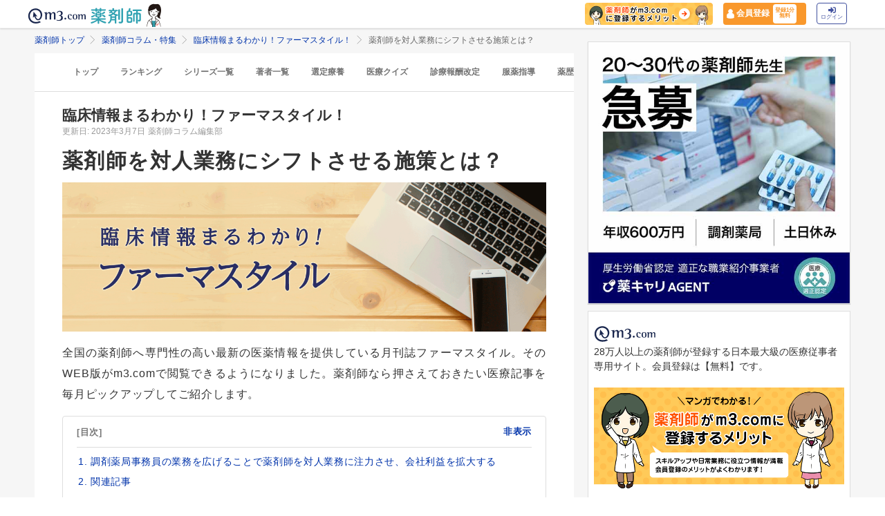

--- FILE ---
content_type: text/html; charset=utf-8
request_url: https://pharmacist.m3.com/column/ph-lab/4266?promotionCode=op_pcolumn_4049
body_size: 31712
content:



<!DOCTYPE html>
<html>
<head>
    <link rel="canonical" href="https://pharmacist.m3.com/column/ph-lab/4266">

  
  <meta property="og:title" content="薬剤師を対人業務にシフトさせる施策とは？｜ファーマスタイルWEB"/>
  <meta property="og:type" content="article" />
  <meta property="og:url" content="https://pharmacist.m3.com/column/ph-lab/4266" />
  <meta property="og:site_name" content="薬剤師コラム・特集 | m3.com" />
  <meta property="og:description" content="対物業務から対人業務への移行に向け、調剤薬局事務員の役割について言及。採用条件や教育、研修など営業利益率の目標を含め薬局経営の方向性が掲載されています。 月刊誌ファーマスタイルから薬剤師なら押さえておきたい医療記事を毎月ピックアップしてご紹介します。「m3.com」とは？薬剤師のスキルアップや日常業務に役立つ情報を提供するサービスです。m3.comの無料会員に登録いただくと、最新の医療ニュースや全てのコラム記事が読み放題＆ポイントが貯まります。医師や患者さんとの関わり方、疑義照会のコツ、薬剤師限定の意識調査など毎日更新！26万人以上の薬剤師にご利用いただいています。
" />
  <meta property="og:image" content="https://m3-pharmacist-prod.s3.amazonaws.com/uploads/uploaded_image/pharmacist_news/6140/230210_ph-lab_104_thumb.png?1678080785" />
  
  <!-- Twitter用設定 -->
  <meta name="twitter:card" content="summary_large_image" />
  <!-- Facebook用設定 -->
  <meta property="fb:app_id" content="1489133624437713" />

  <title>
      薬剤師を対人業務にシフトさせる施策とは？｜ファーマスタイルWEB | 薬剤師コラム | m3.com
  </title>
    <meta name="description" content="対物業務から対人業務への移行に向け、調剤薬局事務員の役割について言及。採用条件や教育、研修など営業利益率の目標を含め薬局経営の方向性が掲載されています。 月刊誌ファーマスタイルから薬剤師なら押さえておきたい医療記事を毎月ピックアップしてご紹介します。「m3.com」とは？薬剤師のスキルアップや日常業務に役立つ情報を提供するサービスです。m3.comの無料会員に登録いただくと、最新の医療ニュースや全てのコラム記事が読み放題＆ポイントが貯まります。医師や患者さんとの関わり方、疑義照会のコツ、薬剤師限定の意識調査など毎日更新！26万人以上の薬剤師にご利用いただいています。
">
    <meta name="keywords" content="ファーマスタイル" />

  <link rel="stylesheet" href="/assets/pc/original/mdf-0f862f0a00cf861ab9186e111e75176068e5302b0ed323e9db35c93282833e07.css" media="all" /><link rel="stylesheet" href="/assets/common/pharmacist_news/sns_pclogin-b7e7c15f0456e25e2bf0ef70e8bb85ec08468f0f798fd1a0374eebcd3fb94e80.css" /><link rel="stylesheet" href="https://cdnjs.cloudflare.com/ajax/libs/slick-carousel/1.8.1/slick.min.css" /><link rel="stylesheet" href="https://cdnjs.cloudflare.com/ajax/libs/slick-carousel/1.8.1/slick-theme.min.css" />

    <link rel="stylesheet" href="/assets/pc/commons/rhs/open_rhs_pharmacist-e329f3d58a7d4eeacbba6c24689cb56e3fb5a719086b716ea4c8cbd602b979d6.css" />

  <link rel="stylesheet" href="//s.m3img.com/m3-style/latest/stylesheets/m3-style.css" />
  <link rel="stylesheet" href="//s.m3img.com/atlas/1.0.0/stylesheets/atlas.global.css" />

  
  
  <link rel="apple-touch-icon" href="//s.m3img.com/atlas/1.0.0/images/favicon/apple-touch-icon.png" />
<link rel="apple-touch-icon" sizes="152x152" href="//s.m3img.com/atlas/1.0.0/images/favicon/apple-touch-icon-152x152.png" />
<link rel="shortcut icon" href="//s.m3img.com/atlas/1.0.0/images/favicon/favicon.ico" />
<link rel="icon" type="image/png" href="//s.m3img.com/atlas/1.0.0/images/favicon/favicon-32x32.png" sizes="32x32" />
<link rel="icon" type="image/png" href="//s.m3img.com/atlas/1.0.0/images/favicon/favicon-96x96.png" sizes="96x96" />
<link rel="manifest" href="//s.m3img.com/atlas/1.0.0/images/favicon/android-chrome-manifest.json" />
<meta name="msapplication-TileColor" content="#000066" />
<meta name="msapplication-TileImage" content="//s.m3img.com/atlas/1.0.0/images/favicon/mstile-144x144.png" />


  <script src="/packs/js/application-ad07820ff008ec8ff32e.js"></script>

  <link rel="stylesheet" href="/assets/application-5b4ed357694284fdabc5d31b9c2eb8195cd3a979a3035b15166fa83a06182313.css" />

  <script src="https://platform.twitter.com/widgets.js" charset="utf-8" defer></script>

  <script type="text/javascript" src="//s.m3img.com/javascript/shared/eop/eop.js" defer></script>
<script src="//s.m3img.com/m3-style/1.0.1/javascripts/m3-script.min.js" type="text/javascript"></script>
<script type="text/javascript" src="//s.m3img.com/javascript/shared/jquery.mrkun.js" charset="UTF-8"></script>
<script src="//s.m3img.com/atlas/1.0.0/javascripts/atlas.global.min.js" type="text/javascript"></script>


  <script type="text/javascript">const $ = jQuery;</script>

  <meta name="csrf-param" content="authenticity_token" />
<meta name="csrf-token" content="bneNyGMGTob4RX_uA3oseXD3ufjeoSjLm_apSnfeNu9ZXPS4-FAXDc4p3UHUyPUf_faWMHiWwtcRNBdrRTmYiw" />
  <script type="text/javascript">
    var m3gaSystemCd = '';
      var m3EopPageType = 'PC';
  </script>

  <link rel="preconnect" href="https://connect.facebook.net">
  <link rel="preconnect" href="https://bid.g.doubleclick.net">
  <link rel="preconnect" href="https://www.googleadservices.com">
  <link rel="preconnect" href="https://cdnjs.cloudflare.com">
  
<script type="text/javascript">
  var dataLayerAttrs = {"ga_login":"no","env_name":"production"};
  var dataLayerForCriteoAttrs = {"PageType":"Productpage","HashedEmail":"","criteo_ui_status":0,"ProductID":"column4266"};
  dataLayerAttrs = Object.assign(dataLayerAttrs, dataLayerForCriteoAttrs);

  window.dataLayer = window.dataLayer || [];
  dataLayer.push(dataLayerAttrs)
</script>

<!-- Google Tag Manager 読み込み -->
<script>(function(w,d,s,l,i){w[l]=w[l]||[];w[l].push({'gtm.start':
new Date().getTime(),event:'gtm.js'});var f=d.getElementsByTagName(s)[0],
j=d.createElement(s),dl=l!='dataLayer'?'&l='+l:'';j.async=true;j.src=
'https://www.googletagmanager.com/gtm.js?id='+i+dl;f.parentNode.insertBefore(j,f);
})(window,document,'script','dataLayer','GTM-WHQWRMK');</script>
<!-- End Google Tag Manager -->

  <!-- Start VWO Async SmartCode -->
<link rel="preconnect" href="https://dev.visualwebsiteoptimizer.com" />
<script type='text/javascript' id='vwoCode'>
window._vwo_code || (function() {
var account_id=820813,
version=2.0,
settings_tolerance=2000,
hide_element='body',
hide_element_style = 'opacity:0 !important;filter:alpha(opacity=0) !important;background:none !important',
/* DO NOT EDIT BELOW THIS LINE */
f=false,w=window,d=document,v=d.querySelector('#vwoCode'),cK='_vwo_'+account_id+'_settings',cc={};try{var c=JSON.parse(localStorage.getItem('_vwo_'+account_id+'_config'));cc=c&&typeof c==='object'?c:{}}catch(e){}var stT=cc.stT==='session'?w.sessionStorage:w.localStorage;code={use_existing_jquery:function(){return typeof use_existing_jquery!=='undefined'?use_existing_jquery:undefined},library_tolerance:function(){return typeof library_tolerance!=='undefined'?library_tolerance:undefined},settings_tolerance:function(){return cc.sT||settings_tolerance},hide_element_style:function(){return'{'+(cc.hES||hide_element_style)+'}'},hide_element:function(){return typeof cc.hE==='string'?cc.hE:hide_element},getVersion:function(){return version},finish:function(){if(!f){f=true;var e=d.getElementById('_vis_opt_path_hides');if(e)e.parentNode.removeChild(e)}},finished:function(){return f},load:function(e){var t=this.getSettings(),n=d.createElement('script'),i=this;if(t){n.textContent=t;d.getElementsByTagName('head')[0].appendChild(n);if(!w.VWO||VWO.caE){stT.removeItem(cK);i.load(e)}}else{n.fetchPriority='high';n.src=e;n.type='text/javascript';n.onerror=function(){_vwo_code.finish()};d.getElementsByTagName('head')[0].appendChild(n)}},getSettings:function(){try{var e=stT.getItem(cK);if(!e){return}e=JSON.parse(e);if(Date.now()>e.e){stT.removeItem(cK);return}return e.s}catch(e){return}},init:function(){if(d.URL.indexOf('__vwo_disable__')>-1)return;var e=this.settings_tolerance();w._vwo_settings_timer=setTimeout(function(){_vwo_code.finish();stT.removeItem(cK)},e);var t=d.currentScript,n=d.createElement('style'),i=this.hide_element(),r=t&&!t.async&&i?i+this.hide_element_style():'',c=d.getElementsByTagName('head')[0];n.setAttribute('id','_vis_opt_path_hides');v&&n.setAttribute('nonce',v.nonce);n.setAttribute('type','text/css');if(n.styleSheet)n.styleSheet.cssText=r;else n.appendChild(d.createTextNode(r));c.appendChild(n);this.load('https://dev.visualwebsiteoptimizer.com/j.php?a='+account_id+'&u='+encodeURIComponent(d.URL)+'&vn='+version)}};w._vwo_code=code;code.init();})();
</script>
<!-- End VWO Async SmartCode -->


      <script src="/packs/js/pharmacist_news_pc-893fa1b045cd7686cab8.js"></script>

</head>
<body data-is-vwo-test-page="false" data-vwo-page-name="control" class="articles-show is-logged-in">

<!-- Google Tag Manager (noscript) -->
<noscript><iframe src="https://www.googletagmanager.com/ns.html?id=GTM-WHQWRMK"
height="0" width="0" style="display:none;visibility:hidden"></iframe></noscript>
<!-- End Google Tag Manager (noscript) -->

  <a style="display:none"
    id="eop-global"
    eop-service="pharmacist-column-feature"
    eop-page="ph-lab_4266"
    eop-user=""></a>
  <script type="application/ld+json">[
  {
    "@context": "http://schema.org",
    "@type": "BreadcrumbList",
    "itemListElement": [
      {
        "@type": "ListItem",
        "position": 1,
        "name": "薬剤師トップ",
        "item": "https://pharmacist.m3.com/"
      },
      {
        "@type": "ListItem",
        "position": 2,
        "name": "薬剤師コラム・特集",
        "item": "https://pharmacist.m3.com/column"
      },
      {
        "@type": "ListItem",
        "position": 3,
        "name": "臨床情報まるわかり！ファーマスタイル！",
        "item": "https://pharmacist.m3.com/column/ph-lab"
      },
      {
        "@type": "ListItem",
        "position": 4,
        "name": "薬剤師を対人業務にシフトさせる施策とは？",
        "item": "https://pharmacist.m3.com/column/ph-lab/4266"
      }
    ]
  },
  {
    "@context": "http://schema.org",
    "@type": "Article",
    "name": "薬剤師を対人業務にシフトさせる施策とは？｜ファーマスタイルWEB",
    "author": {
      "@type": "Person",
      "name": "薬剤師コラム編集部"
    },
    "headline": "薬剤師を対人業務にシフトさせる施策とは？",
    "publisher": {
      "@type": "Organization",
      "name": "エムスリー株式会社",
      "logo": {
        "@type": "ImageObject",
        "url": "https://pharmacist.m3.com/assets/common/pharmacist_news/logo-aabd14a1789895f555206e4545a51661f61fc808511d2e4c4cfc09cdfc4f6e94.svg"
      }
    },
    "datePublished": "2023-03-07T00:00:00+09:00",
    "dateModified": "2023-03-07T00:00:00+09:00",
    "image": "https://m3-pharmacist-prod.s3.amazonaws.com/uploads/uploaded_image/pharmacist_news/6140/230210_ph-lab_104_thumb.png?1678080785",
    "url": "https://pharmacist.m3.com/column/ph-lab/4266",
    "mainEntityOfPage": "https://pharmacist.m3.com/column/ph-lab/4266"
  }
]</script>

  <!-- column_header -->
<div class="float-header__wrapper">
  <div class="sns-atlas__header float-header eop eop-display js-floatHeader">
    <div class="sns-atlas__header-content">
      <ul class="sns-atlas__header-inner">
        <li>
          <a href="https://www.m3.com?promotionCode=op_pcolumn_4266">
              <div class="sns-atlas__header-title">
                <img alt="m3.com" class="sns-atlas__header-logo" src="/assets/common/pharmacist_news/logo-aabd14a1789895f555206e4545a51661f61fc808511d2e4c4cfc09cdfc4f6e94.svg" />
              </div>
</a>        </li>
        <li>
          <a href="/column?promotionCode=op_pcolumn_4266">
            <img alt="薬剤師" class="tex" src="/assets/common/pharmacist_news/phtext-83a6fe51a646fd0bbe14f45715af5a61be53ae546b64b9206cb72b07630f6212.svg" />
</a>        </li>
        <li>
          <a href="/column?promotionCode=op_pcolumn_4266">
            <img alt="コラムが読める" class="icon" src="/assets/common/pharmacist_news/head_point30-3fb468cf6af30ad4813ac15f78822ba68351b7ee569be1ef711f81b824459971.svg" />
</a>        </li>
      </ul>
      <div class="m3p-header-button">
        <ul>
          <li class="m3p-header-bunner">
            <a eop-action="click" eop-contents="header_bnr_m3com_merit" href="/m3com_merit?promotionCode=op_pcolumn_4266">
              <img alt="薬剤師がm3.comに登録するメリット" class="m3p-header-bunner__inner" src="/assets/common/pharmacist_news/merit-b471d4b811e7a28b19eb512b77d1d87fd6347e9bf6460fe250090a813db7a3a5.png" />
</a>          </li>
          <li>
            <a class="m3p-header-register" data-gtm-header-register-link="pc-test" href="/registration/new?promotionCode=op_pcolumn_4266&amp;redirect_url=https%3A%2F%2Fpharmacist.m3.com%2Fcolumn%2Fph-lab%2F4266%3FpromotionCode%3Dop_pcolumn_4049">
              <svg version="1.1" id="レイヤー_1" xmlns="http://www.w3.org/2000/svg" xmlns:xlink="http://www.w3.org/1999/xlink" x="0px"
                y="0px" viewBox="0 0 7 9.09" style="enable-background:new 0 0 7 9.09;" xml:space="preserve">
              <style type="text/css">
                .st0{fill:#FFFFFF;stroke:#FFFFFF;stroke-width:0.5283;stroke-linejoin:round;stroke-miterlimit:10;}
              </style>
              <path class="st0" d="M4.43,3.8C5,3.47,5.38,2.87,5.38,2.17c0-1.03-0.84-1.87-1.87-1.87S1.64,1.13,1.64,2.17
                c0,0.7,0.38,1.31,0.95,1.63C0.64,4.14,0.3,5.47,0.3,5.94c0,1.28,0,2.16,0,2.17c0,0,1.42,0.7,3.29,0.64
                c1.87-0.05,3.07-0.59,3.07-0.59s0-0.91,0-2.25C6.66,5.24,6.08,4.1,4.43,3.8z"/>
              </svg>
              <div class="m3p-header-register__text">会員登録</div>
              <div class="m3p-header-register__inner">登録1分<br>無料</div>
</a>          </li>
          <li>
            <a class="m3p-header-login" data-gtm-header-login-link="pc-test" href="https://www.m3.com/login?origURL=https%3A%2F%2Fpharmacist.m3.com%2Fcolumn%2Fph-lab%2F4266%3FpromotionCode%3Dop_pcolumn_4049&amp;portalRequestURL=https%3A%2F%2Fpharmacist.m3.com%2Fcolumn%2Fph-lab%2F4266%3FpromotionCode%3Dop_pcolumn_4049&amp;promotionCode=op_pcolumn_4266">
              <svg version="1.1" id="レイヤー_1" xmlns="http://www.w3.org/2000/svg" xmlns:xlink="http://www.w3.org/1999/xlink" x="0px"
                y="0px" viewBox="0 0 11.39 8.77" style="enable-background:new 0 0 11.39 8.77;" xml:space="preserve">
              <style type="text/css">
                .st2{fill:#40509E;}
              </style>
              <path class="st2" d="M9.19,8.55H7.34c-0.15,0-0.26-0.12-0.26-0.26V7.4c0-0.15,0.12-0.26,0.26-0.26h1.85c0.39,0,0.71-0.32,0.71-0.71
                V2.19c0-0.39-0.32-0.71-0.71-0.71H7.34c-0.15,0-0.26-0.12-0.26-0.26V0.34c0-0.15,0.12-0.26,0.26-0.26h1.85
                c1.17,0,2.12,0.95,2.12,2.12v4.24C11.31,7.6,10.36,8.55,9.19,8.55z M8.16,4.11L4.45,0.41c-0.33-0.33-0.9-0.1-0.9,0.38V2.9h-3
                c-0.29,0-0.53,0.24-0.53,0.53v2.12c0,0.29,0.24,0.53,0.53,0.53h3V8.2c0,0.47,0.57,0.71,0.9,0.38l3.71-3.71
                C8.36,4.66,8.36,4.32,8.16,4.11z"/>
              </svg><br>
              ログイン
</a>          </li>
        </ul>
      </div>
    </div>
  </div>
</div>


  

  <div class="atlas-body">
    <div class="body-content">
        <div class="atlas-main m3-contents">
            <div class="m3-contents">
    <ol class="m3-breadcrumbs">
        <li>
            <a href="/?promotionCode=op_pcolumn_4266">薬剤師トップ</a>
        </li>
        <li>
            <a href="/column?promotionCode=op_pcolumn_4266">薬剤師コラム・特集</a>
        </li>
        <li>
            <a href="/column/ph-lab?promotionCode=op_pcolumn_4266">臨床情報まるわかり！ファーマスタイル！</a>
        </li>
        <li>
            薬剤師を対人業務にシフトさせる施策とは？
        </li>
    </ol>
  </div>



<nav class="m3p-column-tab">
  <ul class="m3p-column-tab__wrap">
    <li class="m3p-column-tab__list ">
      <a href="/column?promotionCode=op_pcolumn_4266">トップ</a>
    </li>
    <li class="m3p-column-tab__list js-adjustTabMenuSlidePosition ">
      <a href="/column_ranking?promotionCode=op_pcolumn_4266">ランキング</a>
    </li>
    <li class="m3p-column-tab__list js-adjustTabMenuSlidePosition ">
      <a href="/column_series?promotionCode=op_pcolumn_4266">シリーズ一覧</a>
    </li>
    <li class="m3p-column-tab__list js-adjustTabMenuSlidePosition ">
      <a href="/column_authors?promotionCode=op_pcolumn_4266">著者一覧</a>
    </li>
      <li class="m3p-column-tab__list js-adjustTabMenuSlidePosition ">
        <a eop-action="click" eop-contents="keyword_top_sennteiryouyou" href="/column/keyword/sennteiryouyou?promotionCode=op_pcolumn_4266">選定療養</a>
      </li>
      <li class="m3p-column-tab__list js-adjustTabMenuSlidePosition ">
        <a eop-action="click" eop-contents="keyword_top_quiz" href="/column/keyword/quiz?promotionCode=op_pcolumn_4266">医療クイズ</a>
      </li>
      <li class="m3p-column-tab__list js-adjustTabMenuSlidePosition ">
        <a eop-action="click" eop-contents="keyword_top_sinryouhoushu" href="/column/keyword/sinryouhoushu?promotionCode=op_pcolumn_4266">診療報酬改定</a>
      </li>
      <li class="m3p-column-tab__list js-adjustTabMenuSlidePosition ">
        <a eop-action="click" eop-contents="keyword_top_fukuyaku" href="/column/keyword/fukuyaku?promotionCode=op_pcolumn_4266">服薬指導</a>
      </li>
      <li class="m3p-column-tab__list js-adjustTabMenuSlidePosition ">
        <a eop-action="click" eop-contents="keyword_top_yakureki" href="/column/keyword/yakureki?promotionCode=op_pcolumn_4266">薬歴</a>
      </li>
      <li class="m3p-column-tab__list js-adjustTabMenuSlidePosition ">
        <a eop-action="click" eop-contents="keyword_top_mynumberhokensho" href="/column/keyword/mynumberhokensho?promotionCode=op_pcolumn_4266">マイナ保険証</a>
      </li>
  </ul>
</nav>


<div class="m3p-colomn-panel">
  <a eop-action="click" eop-contents="series_top_ph-lab" href="/column/ph-lab?promotionCode=op_pcolumn_4266">
    <h2 class="m3-pull-top m3-pcolumn-h2">臨床情報まるわかり！ファーマスタイル！</h2>
</a>  <div class="m3-clearfix m3-pharmacistcolumn__article">
    <p class="m3-pull-top">
      <small class="m3-text--secondary">更新日: 2023年3月7日</small>
        <a href="/column_authors/53?promotionCode=op_pcolumn_4266">
          <small class="m3-text--secondary">薬剤師コラム編集部</small>
</a>    </p>
    <div class="m3-article-body">

<h1 class="m3p-column-parts__main-title">薬剤師を対人業務にシフトさせる施策とは？</h1>

<img src="https://m3-pharmacist-prod.s3.amazonaws.com/uploads/uploaded_image/pharmacist_news/724/pharmastyle_main.png" class="m3p-column-parts__main-img" alt="薬剤師を対人業務にシフトさせる施策とは？のメイン画像" width="1200" height="370" not-lazy>

<p>全国の薬剤師へ専門性の高い最新の医薬情報を提供している月刊誌ファーマスタイル。そのWEB版がm3.comで閲覧できるようになりました。薬剤師なら押さえておきたい医療記事を毎月ピックアップしてご紹介します。</p>

<div class="m3p-column-parts__mokuji">
  <span class="m3p-column-parts__mokuji-title">[目次]</span>
  <a class="toc-accordion m3p-column-parts__mokuji-title m3p-column-parts__text--primary m3-pull-right m3-m3comapp-hidden">非表示</a>
  <!--▼見出し・aタグにページ内リンクを設定すること▼-->
  <ol class="m3p-column-parts__mokuji-text">
    <li><a href="#otc-1" data-open-detail-text>調剤薬局事務員の業務を広げることで薬剤師を対人業務に注力させ、会社利益を拡大する</a></li>
    <li><a href="#otc-2">関連記事</a></li>
    <li><a href="#otc-matome">まとめ</a></li>
  </ol>
</div>

<h2 id="otc-1" class="m3p-column-parts__heading--border">調剤薬局事務員の業務を広げることで薬剤師を対人業務に注力させ、会社利益を拡大する</h2>

<p>薬剤師における対物業務から対人業務への移行に向け、調剤薬局事務員の役割が注目されています。すでに調剤薬局事務員を採用しているHYUGA PRIMARY CARE（ヒュウガプライマリケア）株式会社の巣山貴裕氏にお話しをうかがいました。</p>

<p>2007年11月に福岡県太宰府市で設立され、全国に39店舗（関東13店舗、福岡地区26店舗）を展開。調剤薬局以外の事業としてコンサルティング業務や介護本部事業に付随するICTの開発を行っています。</p>

<p>現在、対人業務への移行に向け薬剤師が往診同行や在宅での服薬指導に専念できるよう、調剤薬局事務員としてPC（ファーマシー・クラーク）を配置。PCには未経験者を優先して採用し、教育店舗での研修やスキルチェックに基づいた報酬加算などレベルに合った給与体系に移行予定です。今後は薬局を薬剤師で回していくのではなく、PCを主軸とした店舗運営ができる体制を目指しています。</p>

<p>続きについては、本記事よりご確認ください。</p>

<img src="/assets/common/lazy-3254820c2e6967673f9105e024e8b452c753f1bd49c9c524f1c66731e99e041b.png" class="m3p-column-parts__main-img-w500 lazy" width="500" height="200" alt="調剤薬局事務員の業務を広げることで薬剤師を対人業務に注力させ、会社利益を拡大するの画像" data-src="https://m3-pharmacist-prod.s3.amazonaws.com/uploads/uploaded_image/pharmacist_news/6139/230210_ph-lab_104_1.jpg?1678080784">
<a class="m3p-column-parts__button" href="https://ph-lab.m3.com/categories/industry/series/report/articles/462?promotionCode=op_pcolumn_4266" style="color:#fff" skip-login data-skip-login="true">記事を読む</a>

<h2 id="otc-2" class="m3p-column-parts__heading--border">関連記事</h2>

<h3 class="m3p-column-parts__heading--marker"><a href="https://www.m3.com/login?promotionCode=op_pcolumn_4266&amp;origURL=https://www.m3.com/lifestyle/1107947" rel="nofollow">リフィル処方箋にも反対？医師の仕事が永遠に減らないワケ</a></h3>

<p>日本の薬剤師数を踏まえ、医師から薬剤師へのタスクシフトについて提案。従来の処方箋調剤にとどまらない幅広い役割を担うための方向性が掲載されています。</p>

<h3 class="m3p-column-parts__heading--marker"><a href="https://www.m3.com/login?promotionCode=op_pcolumn_4266&amp;origURL=https://www.m3.com/news/iryoishin/1110586" rel="nofollow">次期診療報酬改定へ5疾患6事業、働き方改革、医療DXなどテーマ</a></h3>

<p>2024年度診療報酬改定に関する話題。介護や障害福祉サービスなどの報酬、新たに追加された「新興感染症への対応」を含め3月以降に行われる意見交換会の概要が分かる内容です。</p>

<h3 class="m3p-column-parts__heading--marker"><a href="https://www.m3.com/login?promotionCode=op_pcolumn_4266&amp;origURL=https://www.m3.com/news/iryoishin/1110587" rel="nofollow">監査拒否による保険医療機関指定取り消しが増加、2021年度</a></h3>

<p>保険医療機関等への指導・監査などの実施状況を公表しています。指定取り消し相当の処分や個別指導の件数、虚偽の届出における返還請求額が分かる情報です。</p>

<div class="m3p-column-parts__panel-topix" id="otc-matome">
  <div class="m3p-column-parts__panel-topix__title"><span>まとめ</span></div>
  <p>ご紹介した記事の他にも、ファーマスタイルでは最新の医療情報を豊富にそろえています。服薬指導や処方監査など、気になるテーマの記事は<a href="https://www.m3.com/login?promotionCode=op_pcolumn_4266&amp;origURL=https://ph-lab.m3.com/" rel="nofollow">こちら</a>からご確認ください。</p>
</div>

</div>
  </div>

    
<div class="sns-article__exlogin">
  <div class="sns-article__loginbox sns-detile__box">
    <p class="sns-exlogin__title m3-text-center">
      すべてのコラムを読むには<span class="m3p-column-parts__text--most">m3.com に会員登録（無料）</span>が必要です
    </p>
    <div class="sns-btn__box m3-text-center">
      <div class="sns-textwrap__xs sns-loginbtn__2col">
        <a class="sns-login__button--regist" rel="nofollow" eop-action="click" eop-contents="btn_new_registration" href="/registration/new?promotionCode=op_pcolumn_4266&amp;redirect_url=https%3A%2F%2Fpharmacist.m3.com%2Fcolumn%2Fph-lab%2F4266%3FpromotionCode%3Dop_pcolumn_4049">新規会員登録（無料）</a>
      </div>
    </div>
    <div class="m3-text-center">
      <a class="sns-textlogin sns-10 gtm-clickLoginBtn" rel="nofollow" eop-action="click" eop-contents="btn_login" href="https://www.m3.com/login?origURL=https%3A%2F%2Fpharmacist.m3.com%2Fcolumn%2Fph-lab%2F4266%3FpromotionCode%3Dop_pcolumn_4049&amp;portalRequestURL=https%3A%2F%2Fpharmacist.m3.com%2Fcolumn%2Fph-lab%2F4266%3FpromotionCode%3Dop_pcolumn_4049&amp;promotionCode=op_pcolumn_4266">
        m3.com会員の方はこちらからログイン <i class="atlas-glyphs-page-right"></i>
</a>    </div>
  </div>
</div>


    <style>

.m3p-snippet1-wrap {
  padding:0;
  background: #FFF;
  border-bottom: 1px solid transparent;
}
.m3p-snippet1 {
  display: -webkit-box;
  display: -ms-flexbox;
  display: flex;
-webkit-box-orient: vertical;-webkit-box-direction: normal;-ms-flex-direction: column;flex-direction: column;
  padding:0;
  background: #FFF;
  border-bottom: 1px solid transparent;
}

.m3p-snippet1-img {
  margin: 0 0 8px 0;
  -webkit-box-sizing: border-box;
          box-sizing: border-box;
}
.m3p-snippet1-img img {
  border: #ccc 1px solid;
  display: block;
  width: 100%;
  height: auto;
}
.m3p-snippet1-text {
  font-weight:600;
  font-size: 1rem;
}
.m3p-snippet1-middle {
    margin: 1rem 0;
  }

.m3p-snippet1-col3 {
  width: 100%;
  padding: 1rem;
  margin: 0;
  -webkit-box-sizing: border-box;
  box-sizing: border-box;
  display: block;
  border: 1px solid transparent;
  border-bottom: 1px solid #dedede;
  color: #333333!important;
}

.m3p-snippet1-col3:hover {
  opacity: .5;
}

.m3p-snippet1-col3:visited {
  color: #333!important;
}

.m3p-snippet1-middle {
    margin: 0;
  }


@media screen and (min-width:481px) {
.m3p-snippet1-wrap {
    border-bottom: 1px solid transparent;
  }

  .m3p-snippet1-wrap {
  padding:20px 20px 0 20px;
  border-bottom: 1px solid transparent;
}

.m3p-snippet1 {
-webkit-box-orient: horizontal;
-webkit-box-direction: normal;
    -ms-flex-direction: row;
        flex-direction: row;
border-bottom: 1px solid #dedede;
padding: 0 0 20px 0;
}

  .m3p-snippet1-col3 {
  width: 33.333%;
  margin: 0;
  border: 1px solid #dedede;
  }
.m3p-snippet1-middle {
    margin: 0 1rem;
  }
}

@media screen and (min-width:1279px) {
  .m3p-snippet1-wrap {
  padding:20px 40px 0 40px;
}
}
.m3sp-push-top .m3p-snippet1 {
  border-bottom: 1px solid transparent;
}

</style>
                      <div class="m3p-snippet1">
              <a href="https://pharmacist.m3.com/column/clinical-soudan/6354?promotionCode=op_pcolumn_4266" class="m3p-snippet1-col3">
                <div class="m3p-snippet1-img">
                  <img src="/assets/common/lazy-3254820c2e6967673f9105e024e8b452c753f1bd49c9c524f1c66731e99e041b.png" width="473" height="266" alt="「Ca拮抗薬 ジルチアゼムの代替薬の使い分け」循環器内科医が回答の画像" class="lazy" data-src="https://m3-pharmacist-prod.s3.ap-northeast-1.amazonaws.com/uploads/uploaded_image/pharmacist_news/13364/clinicalsoudan_thumb12.jpg?1747101767&amp;w=400">
                </div>
                <div class="m3p-snippet1-text">
                 「Ca拮抗薬 ジルチアゼムの代替薬の使い分け」循環器内科医が回答
                </div>
              </a>
              <a href="https://pharmacist.m3.com/column/dispensation_point/5960?promotionCode=op_pcolumn_4266" class="m3p-snippet1-col3 m3p-snippet1-middle">
                <div class="m3p-snippet1-img">
                  <img src="/assets/common/lazy-3254820c2e6967673f9105e024e8b452c753f1bd49c9c524f1c66731e99e041b.png" width="473" height="266" alt="外来服薬支援料1は2パターン算定が可能、おさえるべき算定ポイントを解説の画像" class="lazy" data-src="https://m3-pharmacist-prod.s3.ap-northeast-1.amazonaws.com/uploads/uploaded_image/pharmacist_news/12350/250124_dispensation_fee_point_20_thumb.jpg?1737699753&amp;w=400">
                </div>
                <div class="m3p-snippet1-text">
                  外来服薬支援料1は2パターン算定が可能、おさえるべき算定ポイントを解説
                </div>
              </a>
              <a href="https://pharmacist.m3.com/column/kusuri_kihon/3413?promotionCode=op_pcolumn_4266" class="m3p-snippet1-col3">
                <div class="m3p-snippet1-img">
                  <img src="/assets/common/lazy-3254820c2e6967673f9105e024e8b452c753f1bd49c9c524f1c66731e99e041b.png" width="473" height="266" alt=" ぺんぎん薬剤師とはじめる！薬剤師のための中医協講座の画像" class="lazy" data-src="https://m3-pharmacist-prod.s3.amazonaws.com/uploads/uploaded_image/pharmacist_news/4113/220316_kusuri_kihon_3_thumb.jpg?1648177797&amp;w=400">
                </div>
                <div class="m3p-snippet1-text">
                  プレフィルド製剤の違いは？フレックスタッチ、フレックスペン、ミリオペン、ソロスター
                </div>
              </a>
            </div>
    <div class="m3p-column-parts__author m3-clearfix">
    <a eop-action="click" eop-contents="authors_link_53" href="/column_authors/53?promotionCode=op_pcolumn_4266">
      <img alt="薬剤師コラム編集部の画像" class="m3p-column-parts__author--photo lazy" data-src="https://pcareer-contents.s3.amazonaws.com/uploads/production/upload_files/file_name/0000016760.png" src="/assets/common/lazy-3254820c2e6967673f9105e024e8b452c753f1bd49c9c524f1c66731e99e041b.png" />
</a>    <a eop-action="click" eop-contents="authors_link_53" href="/column_authors/53?promotionCode=op_pcolumn_4266">
      <p class="m3p-column-parts__author--name">
        薬剤師コラム編集部
        <br>
        <span></span>
      </p>
</a>    <div class="m3p-column-parts__author--text">「m3.com」薬剤師コラム編集部です。<br>
m3.com薬剤師会員への意識調査まとめや、日本・世界で活躍する薬剤師へのインタビュー、地域医療に取り組む医療機関紹介など、薬剤師の仕事やキャリアに役立つ情報をお届けしています。</div>
  </div>


</div>

<div class="sns-panel m3-pull-top is-sp-border-top">
  <ul class="m3p-column__detailpager m3p-column__flex">
    <li class="prev_article m3p-column__prev m3p-column__fcol5 m3p-column__flex">
        <a eop-action="click" eop-contents="prev_link" href="/column/ph-lab/4253?promotionCode=op_pcolumn_4266">
          <div>
            <img alt="服薬指導に役立つ、花粉症の患者様向け資材の画像" class="lazy" data-src="https://m3-pharmacist-prod.s3.amazonaws.com/uploads/uploaded_image/pharmacist_news/6129/230210_ph-lab_103_thumb.png?1677030925" src="/assets/common/lazy-3254820c2e6967673f9105e024e8b452c753f1bd49c9c524f1c66731e99e041b.png" />
            <div class="m3p-column__pagertex sns-m10">服薬指導に役立つ、花粉症の患者様向け資材</div>
          </div>
          <div class="m3p-column__pagerbutton"><i class="ph-glyphs-next"></i>前の記事</div>
</a>    </li>
    <li class="next_article m3p-column__next m3p-column__fcol5 m3p-column__flex">
        <a eop-action="click" eop-contents="next_link" href="/column/ph-lab/4272?promotionCode=op_pcolumn_4266">
          <div>
            <img alt="在宅業務で薬剤師と連携する調剤事務員の役割は？の画像" class="lazy" data-src="https://m3-pharmacist-prod.s3.amazonaws.com/uploads/uploaded_image/pharmacist_news/6156/230227_ph-lab_105_thumb.png?1678249902" src="/assets/common/lazy-3254820c2e6967673f9105e024e8b452c753f1bd49c9c524f1c66731e99e041b.png" />
            <div class="m3p-column__pagertex sns-m10">在宅業務で薬剤師と連携する調剤事務員の役割は？</div>
          </div>
          <div class="m3p-column__pagerbutton">次の記事<i class="ph-glyphs-next"></i></div>
</a>    </li>
  </ul>
</div>


  <div class="sns-heading__detile sns-panel">
    <h3 class="sns-heading__marker">
       キーワード一覧
    </h3>
  </div>
  <div class="sns-panel m3-pull-top">
    
<a class="m3-pharmacistcolumn-keyword-link" eop-action="click" eop-contents="keyword_top_industry_trends" href="/column/keyword/industry_trends?promotionCode=op_pcolumn_4266">業界動向</a>

<a class="m3-pharmacistcolumn-keyword-link" eop-action="click" eop-contents="keyword_top_ph-lab" href="/column/keyword/ph-lab?promotionCode=op_pcolumn_4266">ファーマスタイル</a>

  </div>


<div class="sns-panel__full">
      <a href="https://pcareer.m3.com/m3c_premium_inquiries/new?promotionCode=op_pcolumn_4266&amp;utm_campaign=socialcolumn&amp;utm_content=3-1&amp;utm_medium=m3&amp;utm_source=m3com&amp;v=h-in">
      <img alt="登録数No.1！薬剤師の非公開求人　年収600万円　土日祝休み　駅チカ" class="lazy" data-src="https://pcareer-contents.s3.amazonaws.com/uploads/production/upload_files/file_name/0000032026.jpg" src="/assets/common/lazy-3254820c2e6967673f9105e024e8b452c753f1bd49c9c524f1c66731e99e041b.png" />
</a>
</div>

<div>
  <div class="sns-heading sns-panel">
    <h3 class="sns-heading__marker">
      臨床情報まるわかり！ファーマスタイル！
    </h3>
  </div>
  
<div class="sns-panel__pulltop-m m3-pull-top">
  <ul class="sns-article-list m3-article-list--border">
      

<li class="m3p-column-list__item">
  <div class="m3-article-list__item--after">
    <div class="m3-pharmacistcolumn-listimg-xl m3p-column-list__img">
          <a eop-action="click" eop-contents="series_ph-lab" href="/column/ph-lab/6741?promotionCode=op_pcolumn_4266">
            <img alt="心不全治療アップデート2025の画像" onerror="$(this).parent().hide()" class="lazy" data-src="https://m3-pharmacist-prod.s3.ap-northeast-1.amazonaws.com/uploads/uploaded_image/pharmacist_news/14276/solumnsum01.png?1757503457" src="/assets/common/lazy-3254820c2e6967673f9105e024e8b452c753f1bd49c9c524f1c66731e99e041b.png" />
</a>    </div>
  </div>
  <div class="m3-article-list__body">
      <a class="m3-heading1 m3-text--emphasis" eop-action="click" eop-contents="series_ph-lab" href="/column/ph-lab/6741?promotionCode=op_pcolumn_4266">
        心不全治療アップデート2025
</a>    <span class="m3-text--small m3-text--secondary m3-label--after m3-pharmacistcolumn-heading__heading__day">
      2025年9月14日
    </span>
      <a class="m3-text--small m3-text--secondary m3-label--after" eop-action="click" eop-contents="authors_link_53" href="/column_authors/53?promotionCode=op_pcolumn_4266">
        薬剤師コラム編集部
</a>    <div class="m3p-column-list__tagwarap">
      
<a class="m3-pharmacistcolumn-keyword-link" eop-action="click" eop-contents="keyword_top_drug_therapy" href="/column/keyword/drug_therapy?promotionCode=op_pcolumn_4266">薬物療法・作用機序</a>

<a class="m3-pharmacistcolumn-keyword-link" eop-action="click" eop-contents="keyword_top_ph-lab" href="/column/keyword/ph-lab?promotionCode=op_pcolumn_4266">ファーマスタイル</a>

    </div>
  </div>
</li>


<li class="m3p-column-list__item">
  <div class="m3-article-list__item--after">
    <div class="m3-pharmacistcolumn-listimg-xl m3p-column-list__img">
          <a eop-action="click" eop-contents="series_ph-lab" href="/column/ph-lab/6662?promotionCode=op_pcolumn_4266">
            <img alt="アルツハイマー型認知症　最新の薬物療法に迫るの画像" onerror="$(this).parent().hide()" class="lazy" data-src="https://m3-pharmacist-prod.s3.ap-northeast-1.amazonaws.com/uploads/uploaded_image/pharmacist_news/14047/column01.png?1754536416" src="/assets/common/lazy-3254820c2e6967673f9105e024e8b452c753f1bd49c9c524f1c66731e99e041b.png" />
</a>    </div>
  </div>
  <div class="m3-article-list__body">
      <a class="m3-heading1 m3-text--emphasis" eop-action="click" eop-contents="series_ph-lab" href="/column/ph-lab/6662?promotionCode=op_pcolumn_4266">
        アルツハイマー型認知症　最新の薬物療法に迫る
</a>    <span class="m3-text--small m3-text--secondary m3-label--after m3-pharmacistcolumn-heading__heading__day">
      2025年8月9日
    </span>
      <a class="m3-text--small m3-text--secondary m3-label--after" eop-action="click" eop-contents="authors_link_53" href="/column_authors/53?promotionCode=op_pcolumn_4266">
        薬剤師コラム編集部
</a>    <div class="m3p-column-list__tagwarap">
      
    </div>
  </div>
</li>


<li class="m3p-column-list__item">
  <div class="m3-article-list__item--after">
    <div class="m3-pharmacistcolumn-listimg-xl m3p-column-list__img">
          <a eop-action="click" eop-contents="series_ph-lab" href="/column/ph-lab/6572?promotionCode=op_pcolumn_4266">
            <img alt="乳がん治療 最前線の画像" onerror="$(this).parent().hide()" class="lazy" data-src="https://m3-pharmacist-prod.s3.ap-northeast-1.amazonaws.com/uploads/uploaded_image/pharmacist_news/13802/sum2507.png?1751851108" src="/assets/common/lazy-3254820c2e6967673f9105e024e8b452c753f1bd49c9c524f1c66731e99e041b.png" />
</a>    </div>
  </div>
  <div class="m3-article-list__body">
      <a class="m3-heading1 m3-text--emphasis" eop-action="click" eop-contents="series_ph-lab" href="/column/ph-lab/6572?promotionCode=op_pcolumn_4266">
        乳がん治療 最前線
</a>    <span class="m3-text--small m3-text--secondary m3-label--after m3-pharmacistcolumn-heading__heading__day">
      2025年7月12日
    </span>
      <a class="m3-text--small m3-text--secondary m3-label--after" eop-action="click" eop-contents="authors_link_53" href="/column_authors/53?promotionCode=op_pcolumn_4266">
        薬剤師コラム編集部
</a>    <div class="m3p-column-list__tagwarap">
      
<a class="m3-pharmacistcolumn-keyword-link" eop-action="click" eop-contents="keyword_top_cancer" href="/column/keyword/cancer?promotionCode=op_pcolumn_4266">がん</a>

<a class="m3-pharmacistcolumn-keyword-link" eop-action="click" eop-contents="keyword_top_ph-lab" href="/column/keyword/ph-lab?promotionCode=op_pcolumn_4266">ファーマスタイル</a>

    </div>
  </div>
</li>


<li class="m3p-column-list__item">
  <div class="m3-article-list__item--after">
    <div class="m3-pharmacistcolumn-listimg-xl m3p-column-list__img">
          <a eop-action="click" eop-contents="series_ph-lab" href="/column/ph-lab/6447?promotionCode=op_pcolumn_4266">
            <img alt="かかりつけ薬剤師とタスクシフトを組織論から考えるの画像" onerror="$(this).parent().hide()" class="lazy" data-src="https://m3-pharmacist-prod.s3.ap-northeast-1.amazonaws.com/uploads/uploaded_image/pharmacist_news/13520/sum2506.png?1749434791" src="/assets/common/lazy-3254820c2e6967673f9105e024e8b452c753f1bd49c9c524f1c66731e99e041b.png" />
</a>    </div>
  </div>
  <div class="m3-article-list__body">
      <a class="m3-heading1 m3-text--emphasis" eop-action="click" eop-contents="series_ph-lab" href="/column/ph-lab/6447?promotionCode=op_pcolumn_4266">
        かかりつけ薬剤師とタスクシフトを組織論から考える
</a>    <span class="m3-text--small m3-text--secondary m3-label--after m3-pharmacistcolumn-heading__heading__day">
      2025年6月14日
    </span>
      <a class="m3-text--small m3-text--secondary m3-label--after" eop-action="click" eop-contents="authors_link_53" href="/column_authors/53?promotionCode=op_pcolumn_4266">
        薬剤師コラム編集部
</a>    <div class="m3p-column-list__tagwarap">
      
<a class="m3-pharmacistcolumn-keyword-link" eop-action="click" eop-contents="keyword_top_kakaritsuke" href="/column/keyword/kakaritsuke?promotionCode=op_pcolumn_4266">かかりつけ薬剤師</a>

<a class="m3-pharmacistcolumn-keyword-link" eop-action="click" eop-contents="keyword_top_ph-lab" href="/column/keyword/ph-lab?promotionCode=op_pcolumn_4266">ファーマスタイル</a>

<a class="m3-pharmacistcolumn-keyword-link" eop-action="click" eop-contents="keyword_top_pharmacy_vision" href="/column/keyword/pharmacy_vision?promotionCode=op_pcolumn_4266">薬局ビジョン</a>

    </div>
  </div>
</li>


<li class="m3p-column-list__item">
  <div class="m3-article-list__item--after">
    <div class="m3-pharmacistcolumn-listimg-xl m3p-column-list__img">
          <a eop-action="click" eop-contents="series_ph-lab" href="/column/ph-lab/6359?promotionCode=op_pcolumn_4266">
            <img alt="腰椎椎間板ヘルニアを理解するの画像" onerror="$(this).parent().hide()" class="lazy" data-src="https://m3-pharmacist-prod.s3.ap-northeast-1.amazonaws.com/uploads/uploaded_image/pharmacist_news/13352/sum2505.png?1746774358" src="/assets/common/lazy-3254820c2e6967673f9105e024e8b452c753f1bd49c9c524f1c66731e99e041b.png" />
</a>    </div>
  </div>
  <div class="m3-article-list__body">
      <a class="m3-heading1 m3-text--emphasis" eop-action="click" eop-contents="series_ph-lab" href="/column/ph-lab/6359?promotionCode=op_pcolumn_4266">
        腰椎椎間板ヘルニアを理解する
</a>    <span class="m3-text--small m3-text--secondary m3-label--after m3-pharmacistcolumn-heading__heading__day">
      2025年5月14日
    </span>
      <a class="m3-text--small m3-text--secondary m3-label--after" eop-action="click" eop-contents="authors_link_53" href="/column_authors/53?promotionCode=op_pcolumn_4266">
        薬剤師コラム編集部
</a>    <div class="m3p-column-list__tagwarap">
      
<a class="m3-pharmacistcolumn-keyword-link" eop-action="click" eop-contents="keyword_top_ph-lab" href="/column/keyword/ph-lab?promotionCode=op_pcolumn_4266">ファーマスタイル</a>

    </div>
  </div>
</li>


<li class="m3p-column-list__item">
  <div class="m3-article-list__item--after">
    <div class="m3-pharmacistcolumn-listimg-xl m3p-column-list__img">
          <a eop-action="click" eop-contents="series_ph-lab" href="/column/ph-lab/6212?promotionCode=op_pcolumn_4266">
            <img alt="発達障害の服薬指導と薬剤師の関わり方の画像" onerror="$(this).parent().hide()" class="lazy" data-src="https://m3-pharmacist-prod.s3.ap-northeast-1.amazonaws.com/uploads/uploaded_image/pharmacist_news/13027/column01.png?1744176346" src="/assets/common/lazy-3254820c2e6967673f9105e024e8b452c753f1bd49c9c524f1c66731e99e041b.png" />
</a>    </div>
  </div>
  <div class="m3-article-list__body">
      <a class="m3-heading1 m3-text--emphasis" eop-action="click" eop-contents="series_ph-lab" href="/column/ph-lab/6212?promotionCode=op_pcolumn_4266">
        発達障害の服薬指導と薬剤師の関わり方
</a>    <span class="m3-text--small m3-text--secondary m3-label--after m3-pharmacistcolumn-heading__heading__day">
      2025年4月12日
    </span>
      <a class="m3-text--small m3-text--secondary m3-label--after" eop-action="click" eop-contents="authors_link_53" href="/column_authors/53?promotionCode=op_pcolumn_4266">
        薬剤師コラム編集部
</a>    <div class="m3p-column-list__tagwarap">
      
<a class="m3-pharmacistcolumn-keyword-link" eop-action="click" eop-contents="keyword_top_fukuyaku" href="/column/keyword/fukuyaku?promotionCode=op_pcolumn_4266">服薬指導</a>

<a class="m3-pharmacistcolumn-keyword-link" eop-action="click" eop-contents="keyword_top_ph-lab" href="/column/keyword/ph-lab?promotionCode=op_pcolumn_4266">ファーマスタイル</a>

    </div>
  </div>
</li>

  </ul>
</div>

  <div class="sns-nextmore m3-pull-top">
    <a eop-action="click" eop-contents="series_top_ph-lab" href="/column/ph-lab?promotionCode=op_pcolumn_4266">
      もっと見る<i class="ph-glyphs-next"></i>
</a>  </div>
</div>

  
<div>
  <div class="sns-heading sns-panel">
    <h3 class="sns-heading__marker">
      この記事の関連記事
    </h3>
  </div>
  
<div class="sns-panel__pulltop-m m3-pull-top">
  <ul class="sns-article-list m3-article-list--border">
      

<li class="m3p-column-list__item">
  <div class="m3-article-list__item--after">
    <div class="m3-pharmacistcolumn-listimg-xl m3p-column-list__img">
          <a eop-action="click" eop-contents="" href="/column/kurumi/6731?promotionCode=op_pcolumn_4266">
            <img alt="薬剤師が在宅移行初期管理料の算定でやるべきことの画像" onerror="$(this).parent().hide()" class="lazy" data-src="https://m3-pharmacist-prod.s3.ap-northeast-1.amazonaws.com/uploads/uploaded_image/pharmacist_news/14267/250828_kurumi_80_thumb.jpg?1757301090" src="/assets/common/lazy-3254820c2e6967673f9105e024e8b452c753f1bd49c9c524f1c66731e99e041b.png" />
</a>    </div>
  </div>
  <div class="m3-article-list__body">
      <a eop-action="click" eop-contents="series_top_kurumi" href="/column/kurumi?promotionCode=op_pcolumn_4266">
        <div class="m3-text--secondary m3-text-ellipsis">薬剤師くるみぱんの勉強ノート</div>
</a>      <a class="m3-heading1 m3-text--emphasis" eop-action="click" eop-contents="" href="/column/kurumi/6731?promotionCode=op_pcolumn_4266">
        薬剤師が在宅移行初期管理料の算定でやるべきこと
</a>    <span class="m3-text--small m3-text--secondary m3-label--after m3-pharmacistcolumn-heading__heading__day">
      2025年9月9日
    </span>
      <a class="m3-text--small m3-text--secondary m3-label--after" eop-action="click" eop-contents="authors_link_16" href="/column_authors/16?promotionCode=op_pcolumn_4266">
        くるみぱん
</a>      <div class="m3p-column-list__description">
          <a href="/column/kurumi/6731?promotionCode=op_pcolumn_4266">2024年度の調剤報酬改定で新設された「在宅移行初期管理料」。この新設項目は、薬剤師が専門性を発揮して、患者のスムーズな在宅療養を支援するためのものです。本コラムでは、在宅移行初期管理料の加算を算定するための要件や算定対象となる患者について、また、具体的な業務内容を解説します。</a>
      </div>
    <div class="m3p-column-list__tagwarap">
      
<a class="m3-pharmacistcolumn-keyword-link" eop-action="click" eop-contents="keyword_top_dispensing_fee" href="/column/keyword/dispensing_fee?promotionCode=op_pcolumn_4266">調剤報酬改定</a>

<a class="m3-pharmacistcolumn-keyword-link" eop-action="click" eop-contents="keyword_top_fukuyaku" href="/column/keyword/fukuyaku?promotionCode=op_pcolumn_4266">服薬指導</a>

<a class="m3-pharmacistcolumn-keyword-link" eop-action="click" eop-contents="keyword_top_industry_trends" href="/column/keyword/industry_trends?promotionCode=op_pcolumn_4266">業界動向</a>

<a class="m3-pharmacistcolumn-keyword-link" eop-action="click" eop-contents="keyword_top_regionalsupportadd" href="/column/keyword/regionalsupportadd?promotionCode=op_pcolumn_4266">地域支援体制加算</a>

    </div>
  </div>
</li>


<li class="m3p-column-list__item">
  <div class="m3-article-list__item--after">
    <div class="m3-pharmacistcolumn-listimg-xl m3p-column-list__img">
          <a eop-action="click" eop-contents="" href="/column/penguin_news/6377?promotionCode=op_pcolumn_4266">
            <img alt="在宅におけるマイナ保険証利用率の考え方は？の画像" onerror="$(this).parent().hide()" class="lazy" data-src="https://m3-pharmacist-prod.s3.amazonaws.com/uploads/uploaded_image/pharmacist_news/3013/512.jpg?1631177498?text=template" src="/assets/common/lazy-3254820c2e6967673f9105e024e8b452c753f1bd49c9c524f1c66731e99e041b.png" />
</a>    </div>
  </div>
  <div class="m3-article-list__body">
      <a eop-action="click" eop-contents="series_top_penguin_news" href="/column/penguin_news?promotionCode=op_pcolumn_4266">
        <div class="m3-text--secondary m3-text-ellipsis">ぺんぎん薬剤師のスッキリわかる臨床ニュース</div>
</a>      <a class="m3-heading1 m3-text--emphasis" eop-action="click" eop-contents="" href="/column/penguin_news/6377?promotionCode=op_pcolumn_4266">
        在宅におけるマイナ保険証利用率の考え方は？
</a>    <span class="m3-text--small m3-text--secondary m3-label--after m3-pharmacistcolumn-heading__heading__day">
      2025年5月27日
    </span>
      <a class="m3-text--small m3-text--secondary m3-label--after" eop-action="click" eop-contents="authors_link_77" href="/column_authors/77?promotionCode=op_pcolumn_4266">
        ぺんぎん薬剤師
</a>      <div class="m3p-column-list__description">
          <a href="/column/penguin_news/6377?promotionCode=op_pcolumn_4266">2025年4月25日付で令和6年度診療報酬改定に関する疑義解釈が公開されています。今回は、医療DX推進体制整備加算が中心です。調剤報酬に関連する部分のなかから、在宅におけるマイナ保険証利用率の考え方について詳しく解説します。</a>
      </div>
    <div class="m3p-column-list__tagwarap">
      
<a class="m3-pharmacistcolumn-keyword-link" eop-action="click" eop-contents="keyword_top_dispensing_fee" href="/column/keyword/dispensing_fee?promotionCode=op_pcolumn_4266">調剤報酬改定</a>

<a class="m3-pharmacistcolumn-keyword-link" eop-action="click" eop-contents="keyword_top_industry_trends" href="/column/keyword/industry_trends?promotionCode=op_pcolumn_4266">業界動向</a>

<a class="m3-pharmacistcolumn-keyword-link" eop-action="click" eop-contents="keyword_top_medical_news" href="/column/keyword/medical_news?promotionCode=op_pcolumn_4266">医療ニュース</a>

<a class="m3-pharmacistcolumn-keyword-link" eop-action="click" eop-contents="keyword_top_medicaldxdevelopment" href="/column/keyword/medicaldxdevelopment?promotionCode=op_pcolumn_4266">医療DX推進体制整備加算</a>

    </div>
  </div>
</li>


<li class="m3p-column-list__item">
  <div class="m3-article-list__item--after">
    <div class="m3-pharmacistcolumn-listimg-xl m3p-column-list__img">
          <a eop-action="click" eop-contents="" href="/column/shingi-chuo/6363?promotionCode=op_pcolumn_4266">
            <img alt="財務省の提言が診療報酬改定に与える影響は？の画像" onerror="$(this).parent().hide()" class="lazy" data-src="https://m3-pharmacist-prod.s3.amazonaws.com/uploads/uploaded_image/pharmacist_news/4740/124.jpg?1659941524" src="/assets/common/lazy-3254820c2e6967673f9105e024e8b452c753f1bd49c9c524f1c66731e99e041b.png" />
</a>    </div>
  </div>
  <div class="m3-article-list__body">
      <a eop-action="click" eop-contents="series_top_shingi-chuo" href="/column/shingi-chuo?promotionCode=op_pcolumn_4266">
        <div class="m3-text--secondary m3-text-ellipsis">ぺんぎん薬剤師とはじめる！薬剤師のための中医協講座</div>
</a>      <a class="m3-heading1 m3-text--emphasis" eop-action="click" eop-contents="" href="/column/shingi-chuo/6363?promotionCode=op_pcolumn_4266">
        財務省の提言が診療報酬改定に与える影響は？
</a>    <span class="m3-text--small m3-text--secondary m3-label--after m3-pharmacistcolumn-heading__heading__day">
      2025年5月23日
    </span>
      <a class="m3-text--small m3-text--secondary m3-label--after" eop-action="click" eop-contents="authors_link_77" href="/column_authors/77?promotionCode=op_pcolumn_4266">
        ぺんぎん薬剤師
</a>      <div class="m3p-column-list__description">
          <a href="/column/shingi-chuo/6363?promotionCode=op_pcolumn_4266">財務省から「持続可能な社会保障制度の構築」をテーマにした財政制度等審議会の資料が発表されました。そこでは、診療報酬についても大きく取り上げられています。そのなかから、対人業務へのシフト、調剤基本料1、後発医薬品調剤体制加算など、薬剤師にとって気になる内容について解説します。</a>
      </div>
    <div class="m3p-column-list__tagwarap">
      
<a class="m3-pharmacistcolumn-keyword-link" eop-action="click" eop-contents="keyword_top_chuikyo" href="/column/keyword/chuikyo?promotionCode=op_pcolumn_4266">中医協</a>

<a class="m3-pharmacistcolumn-keyword-link" eop-action="click" eop-contents="keyword_top_dispensing_fee" href="/column/keyword/dispensing_fee?promotionCode=op_pcolumn_4266">調剤報酬改定</a>

<a class="m3-pharmacistcolumn-keyword-link" eop-action="click" eop-contents="keyword_top_drugpreparation" href="/column/keyword/drugpreparation?promotionCode=op_pcolumn_4266">薬剤調製料</a>

<a class="m3-pharmacistcolumn-keyword-link" eop-action="click" eop-contents="keyword_top_drugprice" href="/column/keyword/drugprice?promotionCode=op_pcolumn_4266">薬価改定</a>

    </div>
  </div>
</li>


<li class="m3p-column-list__item">
  <div class="m3-article-list__item--after">
    <div class="m3-pharmacistcolumn-listimg-xl m3p-column-list__img">
          <a eop-action="click" eop-contents="" href="/column/kurumi/6082?promotionCode=op_pcolumn_4266">
            <img alt="高額療養費が最大19万円増になるってほんと？の画像" onerror="$(this).parent().hide()" class="lazy" data-src="https://m3-pharmacist-prod.s3.ap-northeast-1.amazonaws.com/uploads/uploaded_image/pharmacist_news/12731/250214_kurumi_70_thumb.jpg?1740716918" src="/assets/common/lazy-3254820c2e6967673f9105e024e8b452c753f1bd49c9c524f1c66731e99e041b.png" />
</a>    </div>
  </div>
  <div class="m3-article-list__body">
      <a eop-action="click" eop-contents="series_top_kurumi" href="/column/kurumi?promotionCode=op_pcolumn_4266">
        <div class="m3-text--secondary m3-text-ellipsis">薬剤師くるみぱんの勉強ノート</div>
</a>      <a class="m3-heading1 m3-text--emphasis" eop-action="click" eop-contents="" href="/column/kurumi/6082?promotionCode=op_pcolumn_4266">
        高額療養費が最大19万円増になるってほんと？
</a>    <span class="m3-text--small m3-text--secondary m3-label--after m3-pharmacistcolumn-heading__heading__day">
      2025年3月6日
    </span>
      <a class="m3-text--small m3-text--secondary m3-label--after" eop-action="click" eop-contents="authors_link_16" href="/column_authors/16?promotionCode=op_pcolumn_4266">
        くるみぱん
</a>      <div class="m3p-column-list__description">
          <a href="/column/kurumi/6082?promotionCode=op_pcolumn_4266">高額療養費制度は、医療費が高くなったときに私たちの負担を軽くしてくれる制度です。年齢や収入に応じて、毎月の支払い上限が決まっており、2025年からその上限が少しずつ引き上げられる予定です。そこで、高額療養費制度とはそもそもどのような制度か、どれぐらい引き上げられるかわかりやすくお伝えします！</a>
      </div>
    <div class="m3p-column-list__tagwarap">
      
<a class="m3-pharmacistcolumn-keyword-link" eop-action="click" eop-contents="keyword_top_di" href="/column/keyword/di?promotionCode=op_pcolumn_4266">医薬品情報・DI</a>

<a class="m3-pharmacistcolumn-keyword-link" eop-action="click" eop-contents="keyword_top_industry_trends" href="/column/keyword/industry_trends?promotionCode=op_pcolumn_4266">業界動向</a>

    </div>
  </div>
</li>


<li class="m3p-column-list__item">
  <div class="m3-article-list__item--after">
    <div class="m3-pharmacistcolumn-listimg-xl m3p-column-list__img">
          <a eop-action="click" eop-contents="" href="/column/penguin_news/5930?promotionCode=op_pcolumn_4266">
            <img alt="電子処方箋システムの一斉点検でわかった問題点の画像" onerror="$(this).parent().hide()" class="lazy" data-src="https://m3-pharmacist-prod.s3.amazonaws.com/uploads/uploaded_image/pharmacist_news/3013/512.jpg?1631177498?text=template" src="/assets/common/lazy-3254820c2e6967673f9105e024e8b452c753f1bd49c9c524f1c66731e99e041b.png" />
</a>    </div>
  </div>
  <div class="m3-article-list__body">
      <a eop-action="click" eop-contents="series_top_penguin_news" href="/column/penguin_news?promotionCode=op_pcolumn_4266">
        <div class="m3-text--secondary m3-text-ellipsis">ぺんぎん薬剤師のスッキリわかる臨床ニュース</div>
</a>      <a class="m3-heading1 m3-text--emphasis" eop-action="click" eop-contents="" href="/column/penguin_news/5930?promotionCode=op_pcolumn_4266">
        電子処方箋システムの一斉点検でわかった問題点
</a>    <span class="m3-text--small m3-text--secondary m3-label--after m3-pharmacistcolumn-heading__heading__day">
      2025年1月24日
    </span>
      <a class="m3-text--small m3-text--secondary m3-label--after" eop-action="click" eop-contents="authors_link_77" href="/column_authors/77?promotionCode=op_pcolumn_4266">
        ぺんぎん薬剤師
</a>      <div class="m3p-column-list__description">
          <a href="/column/penguin_news/5930?promotionCode=op_pcolumn_4266">令和6年12月、厚生労働省は一部の医療機関や薬局における電子処方箋システムの不具合の報告を受け、電子処方箋の発行を停止してシステムの点検を行いました。システム内での不具合の内容と、薬局での注意点について解説します。</a>
      </div>
    <div class="m3p-column-list__tagwarap">
      
<a class="m3-pharmacistcolumn-keyword-link" eop-action="click" eop-contents="keyword_top_electronic-prescript" href="/column/keyword/electronic-prescript?promotionCode=op_pcolumn_4266">電子処方箋</a>

<a class="m3-pharmacistcolumn-keyword-link" eop-action="click" eop-contents="keyword_top_industry_trends" href="/column/keyword/industry_trends?promotionCode=op_pcolumn_4266">業界動向</a>

<a class="m3-pharmacistcolumn-keyword-link" eop-action="click" eop-contents="keyword_top_medical_news" href="/column/keyword/medical_news?promotionCode=op_pcolumn_4266">医療ニュース</a>

    </div>
  </div>
</li>

  </ul>
</div>

</div>


<div class="sns-10">
    
</div>

  <div>
    <div class="sns-heading sns-panel">
      <h3 class="sns-heading__marker">アクセス数ランキング</h3>
    </div>
    <div class="sns-panel__pulltop-m m3-pull-top">
      
<div class="m3-pharmacistcolumn-ranking__panel">
  <ol class="m3-pharmacistcolumn-ranking__list">
    
<li class="m3-pharmacistcolumn-ranking__item">
  <a class="m3sp-pcolumn-list__link" eop-action="click" eop-contents="ranking_title" href="/column/sinryouhoushu_faq_26/7047?promotionCode=op_pcolumn_4266">
    <div class="m3-pharmacistcolumn-ranking__rank m3-pharmacistcolumn-ranking__rank--gold">
      1
    </div>
</a>
  <div class="m3-pharmacistcolumn-ranking__text">
    <a class="m3sp-pcolumn-list__link" eop-action="click" eop-contents="ranking_title" href="/column/sinryouhoushu_faq_26/7047?promotionCode=op_pcolumn_4266">
      <span class="m3-pharmacistcolumn-ranking__textTitle">
        エンシュア、ラコールなど経腸栄養剤が保険適用除外に
      </span>
</a>      <a class="m3sp-pcolumn-list__link" eop-action="click" eop-contents="ranking_title" href="/column/sinryouhoushu_faq_26?promotionCode=op_pcolumn_4266">
        <span class="m3-pharmacistcolumn-ranking__textCategory">
          【薬局のアンテナ版】調剤報酬改定2026のポイント解説とよくある質問
        </span>
</a>  </div>
  <a class="m3sp-pcolumn-list__link" eop-action="click" eop-contents="ranking_title" href="/column/sinryouhoushu_faq_26/7047?promotionCode=op_pcolumn_4266">
    <div class="m3-pharmacistcolumn-ranking__image">
      <img alt="エンシュア、ラコールなど経腸栄養剤が保険適用除外にの画像" loading="lazy" src="https://m3-pharmacist-prod.s3.ap-northeast-1.amazonaws.com/uploads/uploaded_image/pharmacist_news/15128/sinryouhoushu_faq_26_thumb04.png?1767766982" />
    </div>
</a></li>

<li class="m3-pharmacistcolumn-ranking__item">
  <a class="m3sp-pcolumn-list__link" eop-action="click" eop-contents="ranking_title" href="/column/quiz/6951?promotionCode=op_pcolumn_4266">
    <div class="m3-pharmacistcolumn-ranking__rank m3-pharmacistcolumn-ranking__rank--silver">
      2
    </div>
</a>
  <div class="m3-pharmacistcolumn-ranking__text">
    <a class="m3sp-pcolumn-list__link" eop-action="click" eop-contents="ranking_title" href="/column/quiz/6951?promotionCode=op_pcolumn_4266">
      <span class="m3-pharmacistcolumn-ranking__textTitle">
        Q.夕食後に内服すべきと添付文書に記載されているスタチンは？
      </span>
</a>      <a class="m3sp-pcolumn-list__link" eop-action="click" eop-contents="ranking_title" href="/column/quiz?promotionCode=op_pcolumn_4266">
        <span class="m3-pharmacistcolumn-ranking__textCategory">
          薬剤師のための「学べる医療クイズ」
        </span>
</a>  </div>
  <a class="m3sp-pcolumn-list__link" eop-action="click" eop-contents="ranking_title" href="/column/quiz/6951?promotionCode=op_pcolumn_4266">
    <div class="m3-pharmacistcolumn-ranking__image">
      <img alt="Q.夕食後に内服すべきと添付文書に記載されているスタチンは？の画像" loading="lazy" src="https://pcareer-contents.s3.amazonaws.com/uploads/production/upload_files/file_name/0000017076.jpg" />
    </div>
</a></li>

<li class="m3-pharmacistcolumn-ranking__item">
  <a class="m3sp-pcolumn-list__link" eop-action="click" eop-contents="ranking_title" href="/column/steroid/7081?promotionCode=op_pcolumn_4266">
    <div class="m3-pharmacistcolumn-ranking__rank m3-pharmacistcolumn-ranking__rank--bronze">
      3
    </div>
</a>
  <div class="m3-pharmacistcolumn-ranking__text">
    <a class="m3sp-pcolumn-list__link" eop-action="click" eop-contents="ranking_title" href="/column/steroid/7081?promotionCode=op_pcolumn_4266">
      <span class="m3-pharmacistcolumn-ranking__textTitle">
        ステロイドの素朴な疑問：感染症を悪化させるの？
      </span>
</a>      <a class="m3sp-pcolumn-list__link" eop-action="click" eop-contents="ranking_title" href="/column/steroid?promotionCode=op_pcolumn_4266">
        <span class="m3-pharmacistcolumn-ranking__textCategory">
          『ステロイドの虎』國松淳和医師が明るく回答！ 〜薬剤師が知りたいステロイドの疑問〜
        </span>
</a>  </div>
  <a class="m3sp-pcolumn-list__link" eop-action="click" eop-contents="ranking_title" href="/column/steroid/7081?promotionCode=op_pcolumn_4266">
    <div class="m3-pharmacistcolumn-ranking__image">
      <img alt="ステロイドの素朴な疑問：感染症を悪化させるの？の画像" loading="lazy" src="https://m3-pharmacist-prod.s3.ap-northeast-1.amazonaws.com/uploads/uploaded_image/pharmacist_news/15094/steroid_thumb05.png?1766542407" />
    </div>
</a></li>

<li class="m3-pharmacistcolumn-ranking__item">
  <a class="m3sp-pcolumn-list__link" eop-action="click" eop-contents="ranking_title" href="/column/byouki_kusuri/7068?promotionCode=op_pcolumn_4266">
    <div class="m3-pharmacistcolumn-ranking__rank m3-pharmacistcolumn-ranking__rank--other">
      4
    </div>
</a>
  <div class="m3-pharmacistcolumn-ranking__text">
    <a class="m3sp-pcolumn-list__link" eop-action="click" eop-contents="ranking_title" href="/column/byouki_kusuri/7068?promotionCode=op_pcolumn_4266">
      <span class="m3-pharmacistcolumn-ranking__textTitle">
        フローチャート付！脂質異常症ってどんな疾患？
      </span>
</a>      <a class="m3sp-pcolumn-list__link" eop-action="click" eop-contents="ranking_title" href="/column/byouki_kusuri?promotionCode=op_pcolumn_4266">
        <span class="m3-pharmacistcolumn-ranking__textCategory">
          薬剤師のバイブル！病気とくすりのキホン
        </span>
</a>  </div>
  <a class="m3sp-pcolumn-list__link" eop-action="click" eop-contents="ranking_title" href="/column/byouki_kusuri/7068?promotionCode=op_pcolumn_4266">
    <div class="m3-pharmacistcolumn-ranking__image">
      <img alt="フローチャート付！脂質異常症ってどんな疾患？の画像" loading="lazy" src="https://m3-pharmacist-prod.s3.ap-northeast-1.amazonaws.com/uploads/uploaded_image/pharmacist_news/15170/byouki_kusuri_thumb32.png?1768450698" />
    </div>
</a></li>

<li class="m3-pharmacistcolumn-ranking__item">
  <a class="m3sp-pcolumn-list__link" eop-action="click" eop-contents="ranking_title" href="/column/gigi_rumi/7084?promotionCode=op_pcolumn_4266">
    <div class="m3-pharmacistcolumn-ranking__rank m3-pharmacistcolumn-ranking__rank--other">
      5
    </div>
</a>
  <div class="m3-pharmacistcolumn-ranking__text">
    <a class="m3sp-pcolumn-list__link" eop-action="click" eop-contents="ranking_title" href="/column/gigi_rumi/7084?promotionCode=op_pcolumn_4266">
      <span class="m3-pharmacistcolumn-ranking__textTitle">
        減薬提案：ゾルピデム＆ブロチゾラムに疑義あり！
      </span>
</a>      <a class="m3sp-pcolumn-list__link" eop-action="click" eop-contents="ranking_title" href="/column/gigi_rumi?promotionCode=op_pcolumn_4266">
        <span class="m3-pharmacistcolumn-ranking__textCategory">
          人気インスタグラマー「薬剤師るみ」が紹介！ドクターへの疑義照会成功例
        </span>
</a>  </div>
  <a class="m3sp-pcolumn-list__link" eop-action="click" eop-contents="ranking_title" href="/column/gigi_rumi/7084?promotionCode=op_pcolumn_4266">
    <div class="m3-pharmacistcolumn-ranking__image">
      <img alt="減薬提案：ゾルピデム＆ブロチゾラムに疑義あり！の画像" loading="lazy" src="https://m3-pharmacist-prod.s3.ap-northeast-1.amazonaws.com/uploads/uploaded_image/pharmacist_news/15086/gigi_rumi_thumb01.png?1766542404" />
    </div>
</a></li>

  </ol>
  <ol class="m3-pharmacistcolumn-ranking__list">
    
<li class="m3-pharmacistcolumn-ranking__item">
  <a class="m3sp-pcolumn-list__link" eop-action="click" eop-contents="ranking_title" href="/column/yakureki/7074?promotionCode=op_pcolumn_4266">
    <div class="m3-pharmacistcolumn-ranking__rank m3-pharmacistcolumn-ranking__rank--other">
      6
    </div>
</a>
  <div class="m3-pharmacistcolumn-ranking__text">
    <a class="m3sp-pcolumn-list__link" eop-action="click" eop-contents="ranking_title" href="/column/yakureki/7074?promotionCode=op_pcolumn_4266">
      <span class="m3-pharmacistcolumn-ranking__textTitle">
        SOAPのAは推測した評価ではない〜薬歴に書くべき重要情報とは
      </span>
</a>      <a class="m3sp-pcolumn-list__link" eop-action="click" eop-contents="ranking_title" href="/column/yakureki?promotionCode=op_pcolumn_4266">
        <span class="m3-pharmacistcolumn-ranking__textCategory">
          薬歴ビフォーアフター～薬歴の悩み、解決します～
        </span>
</a>  </div>
  <a class="m3sp-pcolumn-list__link" eop-action="click" eop-contents="ranking_title" href="/column/yakureki/7074?promotionCode=op_pcolumn_4266">
    <div class="m3-pharmacistcolumn-ranking__image">
      <img alt="SOAPのAは推測した評価ではない〜薬歴に書くべき重要情報とはの画像" loading="lazy" src="https://pcareer-contents.s3.amazonaws.com/uploads/production/upload_files/file_name/0000013354.png" />
    </div>
</a></li>

<li class="m3-pharmacistcolumn-ranking__item">
  <a class="m3sp-pcolumn-list__link" eop-action="click" eop-contents="ranking_title" href="/column/special_feature/7082?promotionCode=op_pcolumn_4266">
    <div class="m3-pharmacistcolumn-ranking__rank m3-pharmacistcolumn-ranking__rank--other">
      7
    </div>
</a>
  <div class="m3-pharmacistcolumn-ranking__text">
    <a class="m3sp-pcolumn-list__link" eop-action="click" eop-contents="ranking_title" href="/column/special_feature/7082?promotionCode=op_pcolumn_4266">
      <span class="m3-pharmacistcolumn-ranking__textTitle">
        ドンペリドン：妊娠への禁忌が解除された理由
      </span>
</a>      <a class="m3sp-pcolumn-list__link" eop-action="click" eop-contents="ranking_title" href="/column/special_feature?promotionCode=op_pcolumn_4266">
        <span class="m3-pharmacistcolumn-ranking__textCategory">
          薬剤師の気になるトピックをお届け！今月の特集
        </span>
</a>  </div>
  <a class="m3sp-pcolumn-list__link" eop-action="click" eop-contents="ranking_title" href="/column/special_feature/7082?promotionCode=op_pcolumn_4266">
    <div class="m3-pharmacistcolumn-ranking__image">
      <img alt="ドンペリドン：妊娠への禁忌が解除された理由の画像" loading="lazy" src="https://m3-pharmacist-prod.s3.ap-northeast-1.amazonaws.com/uploads/uploaded_image/pharmacist_news/15200/special_feature2512_thumb01.png?1768787370" />
    </div>
</a></li>

<li class="m3-pharmacistcolumn-ranking__item">
  <a class="m3sp-pcolumn-list__link" eop-action="click" eop-contents="ranking_title" href="/column/special_feature/7135?promotionCode=op_pcolumn_4266">
    <div class="m3-pharmacistcolumn-ranking__rank m3-pharmacistcolumn-ranking__rank--other">
      8
    </div>
</a>
  <div class="m3-pharmacistcolumn-ranking__text">
    <a class="m3sp-pcolumn-list__link" eop-action="click" eop-contents="ranking_title" href="/column/special_feature/7135?promotionCode=op_pcolumn_4266">
      <span class="m3-pharmacistcolumn-ranking__textTitle">
        ドンペリドン、妊娠禁忌解除で何が変わる？
      </span>
</a>      <a class="m3sp-pcolumn-list__link" eop-action="click" eop-contents="ranking_title" href="/column/special_feature?promotionCode=op_pcolumn_4266">
        <span class="m3-pharmacistcolumn-ranking__textCategory">
          薬剤師の気になるトピックをお届け！今月の特集
        </span>
</a>  </div>
  <a class="m3sp-pcolumn-list__link" eop-action="click" eop-contents="ranking_title" href="/column/special_feature/7135?promotionCode=op_pcolumn_4266">
    <div class="m3-pharmacistcolumn-ranking__image">
      <img alt="ドンペリドン、妊娠禁忌解除で何が変わる？の画像" loading="lazy" src="https://m3-pharmacist-prod.s3.ap-northeast-1.amazonaws.com/uploads/uploaded_image/pharmacist_news/15201/special_feature2512_thumb02.png?1768787370" />
    </div>
</a></li>

<li class="m3-pharmacistcolumn-ranking__item">
  <a class="m3sp-pcolumn-list__link" eop-action="click" eop-contents="ranking_title" href="/column/sinryouhoushu_topic/7079?promotionCode=op_pcolumn_4266">
    <div class="m3-pharmacistcolumn-ranking__rank m3-pharmacistcolumn-ranking__rank--other">
      9
    </div>
</a>
  <div class="m3-pharmacistcolumn-ranking__text">
    <a class="m3sp-pcolumn-list__link" eop-action="click" eop-contents="ranking_title" href="/column/sinryouhoushu_topic/7079?promotionCode=op_pcolumn_4266">
      <span class="m3-pharmacistcolumn-ranking__textTitle">
        【診療報酬改定ニュース】人口少数区域への支援、「医療提供機能連携確保加算」新設 
      </span>
</a>      <a class="m3sp-pcolumn-list__link" eop-action="click" eop-contents="ranking_title" href="/column/sinryouhoushu_topic?promotionCode=op_pcolumn_4266">
        <span class="m3-pharmacistcolumn-ranking__textCategory">
          「2026年度診療報酬改定」の今がまるわかり！トピックまとめ
        </span>
</a>  </div>
  <a class="m3sp-pcolumn-list__link" eop-action="click" eop-contents="ranking_title" href="/column/sinryouhoushu_topic/7079?promotionCode=op_pcolumn_4266">
    <div class="m3-pharmacistcolumn-ranking__image">
      <img alt="【診療報酬改定ニュース】人口少数区域への支援、「医療提供機能連携確保加算」新設 の画像" loading="lazy" src="https://m3-pharmacist-prod.s3.ap-northeast-1.amazonaws.com/uploads/uploaded_image/pharmacist_news/13842/sinryouhoushu_topic2025_thumb01.png?1752211051" />
    </div>
</a></li>

<li class="m3-pharmacistcolumn-ranking__item">
  <a class="m3sp-pcolumn-list__link" eop-action="click" eop-contents="ranking_title" href="/column/sinryouhoushu_faq_26/7065?promotionCode=op_pcolumn_4266">
    <div class="m3-pharmacistcolumn-ranking__rank m3-pharmacistcolumn-ranking__rank--other">
      10
    </div>
</a>
  <div class="m3-pharmacistcolumn-ranking__text">
    <a class="m3sp-pcolumn-list__link" eop-action="click" eop-contents="ranking_title" href="/column/sinryouhoushu_faq_26/7065?promotionCode=op_pcolumn_4266">
      <span class="m3-pharmacistcolumn-ranking__textTitle">
        6月～地域支援体制加算の確実な算定のために今やること
      </span>
</a>      <a class="m3sp-pcolumn-list__link" eop-action="click" eop-contents="ranking_title" href="/column/sinryouhoushu_faq_26?promotionCode=op_pcolumn_4266">
        <span class="m3-pharmacistcolumn-ranking__textCategory">
          【薬局のアンテナ版】調剤報酬改定2026のポイント解説とよくある質問
        </span>
</a>  </div>
  <a class="m3sp-pcolumn-list__link" eop-action="click" eop-contents="ranking_title" href="/column/sinryouhoushu_faq_26/7065?promotionCode=op_pcolumn_4266">
    <div class="m3-pharmacistcolumn-ranking__image">
      <img alt="6月～地域支援体制加算の確実な算定のために今やることの画像" loading="lazy" src="https://m3-pharmacist-prod.s3.ap-northeast-1.amazonaws.com/uploads/uploaded_image/pharmacist_news/15197/sinryouhoushu_faq_26_thumb06.png?1768787369" />
    </div>
</a></li>

  </ol>
</div>

    </div>
  </div>

  <div class="sns-heading sns-panel">
    <h3 class="sns-heading__marker">新着一覧</h3>
  </div>
  
<div class="sns-panel__pulltop-m m3-pull-top">
  <ul class="sns-article-list m3-article-list--border">
      

<li class="m3p-column-list__item">
  <div class="m3-article-list__item--after">
    <div class="m3-pharmacistcolumn-listimg-xl m3p-column-list__img">
          <a eop-action="click" eop-contents="new" href="/column/ph_30_tensyoku/7140?promotionCode=op_pcolumn_4266">
            <img alt="薬剤師は職場結婚が多い？30代が出会いを増やすには？の画像" onerror="$(this).parent().hide()" class="lazy" data-src="https://m3-pharmacist-prod.s3.ap-northeast-1.amazonaws.com/uploads/uploaded_image/pharmacist_news/13181/ds_tensyoku250422_humb01.png?1745315858" src="/assets/common/lazy-3254820c2e6967673f9105e024e8b452c753f1bd49c9c524f1c66731e99e041b.png" />
</a>    </div>
  </div>
  <div class="m3-article-list__body">
      <a eop-action="click" eop-contents="series_top_ph_30_tensyoku" href="/column/ph_30_tensyoku?promotionCode=op_pcolumn_4266">
        <div class="m3-text--secondary m3-text-ellipsis">30代薬剤師の転職・年収コラム</div>
</a>      <a class="m3-heading1 m3-text--emphasis" eop-action="click" eop-contents="new" href="/column/ph_30_tensyoku/7140?promotionCode=op_pcolumn_4266">
        薬剤師は職場結婚が多い？30代が出会いを増やすには？
</a>      <span class="m3-status-label m3-status-label--low m3-label--before m3-pcolumn_mleft">NEW</span>
    <span class="m3-text--small m3-text--secondary m3-label--after m3-pharmacistcolumn-heading__heading__day">
      約3時間前
    </span>
      <a class="m3-text--small m3-text--secondary m3-label--after" eop-action="click" eop-contents="authors_link_53" href="/column_authors/53?promotionCode=op_pcolumn_4266">
        薬剤師コラム編集部
</a>      <div class="m3p-column-list__description">
          <a href="/column/ph_30_tensyoku/7140?promotionCode=op_pcolumn_4266">薬剤師として忙しい日々を送るなかで、気づけば30代を迎え、そろそろ結婚したいと考えている方もいるのではないでしょうか。本記事では、薬剤師の結婚事情や職場結婚のメリット・デメリット、出会いを増やす方法など、今後仕事をしながら結婚もめざしていきたい薬剤師のための情報を解説していきます。</a>
      </div>
    <div class="m3p-column-list__tagwarap">
      
<a class="m3-pharmacistcolumn-keyword-link" eop-action="click" eop-contents="keyword_top_nenshu" href="/column/keyword/nenshu?promotionCode=op_pcolumn_4266">年収・待遇</a>

<a class="m3-pharmacistcolumn-keyword-link" eop-action="click" eop-contents="keyword_top_tenshoku" href="/column/keyword/tenshoku?promotionCode=op_pcolumn_4266">転職</a>

    </div>
  </div>
</li>


<li class="m3p-column-list__item">
  <div class="m3-article-list__item--after">
    <div class="m3-pharmacistcolumn-listimg-xl m3p-column-list__img">
          <a eop-action="click" eop-contents="new" href="/column/hiyari/7139?promotionCode=op_pcolumn_4266">
            <img alt="リバロ錠1mgとリバゼブ配合錠LDのヒヤリハットの画像" onerror="$(this).parent().hide()" class="lazy" data-src="https://m3-pharmacist-prod.s3.ap-northeast-1.amazonaws.com/uploads/uploaded_image/pharmacist_news/15058/251203_hiyari_110_thumb.jpg?1766542396" src="/assets/common/lazy-3254820c2e6967673f9105e024e8b452c753f1bd49c9c524f1c66731e99e041b.png" />
</a>    </div>
  </div>
  <div class="m3-article-list__body">
      <a eop-action="click" eop-contents="series_top_hiyari" href="/column/hiyari?promotionCode=op_pcolumn_4266">
        <div class="m3-text--secondary m3-text-ellipsis">薬剤師のためのヒヤリハット事例集</div>
</a>      <a class="m3-heading1 m3-text--emphasis" eop-action="click" eop-contents="new" href="/column/hiyari/7139?promotionCode=op_pcolumn_4266">
        リバロ錠1mgとリバゼブ配合錠LDのヒヤリハット
</a>      <span class="m3-status-label m3-status-label--low m3-label--before m3-pcolumn_mleft">NEW</span>
    <span class="m3-text--small m3-text--secondary m3-label--after m3-pharmacistcolumn-heading__heading__day">
      約3時間前
    </span>
      <a class="m3-text--small m3-text--secondary m3-label--after" eop-action="click" eop-contents="authors_link_53" href="/column_authors/53?promotionCode=op_pcolumn_4266">
        薬剤師コラム編集部
</a>      <div class="m3p-column-list__description">
          <a href="/column/hiyari/7139?promotionCode=op_pcolumn_4266">高脂血症治療薬「リバロ錠」と「ゼチーア錠」の単剤処方が、配合剤「リバゼブ配合錠LD」へ切り替わった際のヒヤリ・ハット事例を解説します。配合剤への変更で、ピタバスタチンが増量された背景とは？薬剤師の疑義照会と検査値確認が、医療事故を未然に防いだ経緯を詳しく紹介します。</a>
      </div>
    <div class="m3p-column-list__tagwarap">
      
<a class="m3-pharmacistcolumn-keyword-link" eop-action="click" eop-contents="keyword_top_hiyari" href="/column/keyword/hiyari?promotionCode=op_pcolumn_4266">医療過誤・ヒヤリハット</a>

    </div>
  </div>
</li>


<li class="m3p-column-list__item">
  <div class="m3-article-list__item--after">
    <div class="m3-pharmacistcolumn-listimg-xl m3p-column-list__img">
          <a eop-action="click" eop-contents="new" href="/column/trivia/7016?promotionCode=op_pcolumn_4266">
            <img alt="高額療養費負担制度において1円単位の請求になる場合は？の画像" onerror="$(this).parent().hide()" class="lazy" data-src="https://m3-pharmacist-prod.s3.ap-northeast-1.amazonaws.com/uploads/uploaded_image/pharmacist_news/15028/259.jpg?1766378486" src="/assets/common/lazy-3254820c2e6967673f9105e024e8b452c753f1bd49c9c524f1c66731e99e041b.png" />
</a>    </div>
  </div>
  <div class="m3-article-list__body">
      <a eop-action="click" eop-contents="series_top_trivia" href="/column/trivia?promotionCode=op_pcolumn_4266">
        <div class="m3-text--secondary m3-text-ellipsis">医師も「いいね」した！ 人に教えたくなる薬学＆医療トリビア</div>
</a>      <a class="m3-heading1 m3-text--emphasis" eop-action="click" eop-contents="new" href="/column/trivia/7016?promotionCode=op_pcolumn_4266">
        高額療養費負担制度において1円単位の請求になる場合は？
</a>      <span class="m3-status-label m3-status-label--low m3-label--before m3-pcolumn_mleft">NEW</span>
    <span class="m3-text--small m3-text--secondary m3-label--after m3-pharmacistcolumn-heading__heading__day">
      約3時間前
    </span>
      <a class="m3-text--small m3-text--secondary m3-label--after" eop-action="click" eop-contents="authors_link_53" href="/column_authors/53?promotionCode=op_pcolumn_4266">
        薬剤師コラム編集部
</a>      <div class="m3p-column-list__description">
          <a href="/column/trivia/7016?promotionCode=op_pcolumn_4266">医師も思わず「いいね！」を押した、薬学＆医療にトリビアを紹介します。今回とりあげる雑学は、「医療費の窓口自己負担額は基本的に10円単位の計算だが、高額療養費負担制度において1円単位の請求になる場合は？」知って納得！</a>
      </div>
    <div class="m3p-column-list__tagwarap">
      
<a class="m3-pharmacistcolumn-keyword-link" eop-action="click" eop-contents="keyword_top_life" href="/column/keyword/life?promotionCode=op_pcolumn_4266">ライフ・雑学</a>

<a class="m3-pharmacistcolumn-keyword-link" eop-action="click" eop-contents="keyword_top_quiz" href="/column/keyword/quiz?promotionCode=op_pcolumn_4266">医療クイズ</a>

    </div>
  </div>
</li>


<li class="m3p-column-list__item">
  <div class="m3-article-list__item--after">
    <div class="m3-pharmacistcolumn-listimg-xl m3p-column-list__img">
          <a eop-action="click" eop-contents="new" href="/column/fukabori_quiz/7138?promotionCode=op_pcolumn_4266">
            <img alt="症例：腰痛症を発症した高血圧患者の画像" onerror="$(this).parent().hide()" class="lazy" data-src="https://m3-pharmacist-prod.s3.ap-northeast-1.amazonaws.com/uploads/uploaded_image/pharmacist_news/15230/fukabori_quiz_thumb01.png?1769563932" src="/assets/common/lazy-3254820c2e6967673f9105e024e8b452c753f1bd49c9c524f1c66731e99e041b.png" />
</a>    </div>
  </div>
  <div class="m3-article-list__body">
      <a eop-action="click" eop-contents="series_top_fukabori_quiz" href="/column/fukabori_quiz?promotionCode=op_pcolumn_4266">
        <div class="m3-text--secondary m3-text-ellipsis">処方箋を解読せよ！～症例クイズで実力試し～</div>
</a>      <a class="m3-heading1 m3-text--emphasis" eop-action="click" eop-contents="new" href="/column/fukabori_quiz/7138?promotionCode=op_pcolumn_4266">
        症例：腰痛症を発症した高血圧患者
</a>    <span class="m3-text--small m3-text--secondary m3-label--after m3-pharmacistcolumn-heading__heading__day">
      2026年1月29日
    </span>
      <a class="m3-text--small m3-text--secondary m3-label--after" eop-action="click" eop-contents="authors_link_119" href="/column_authors/119?promotionCode=op_pcolumn_4266">
        藤野紗衣
</a>      <div class="m3p-column-list__description">
          <a href="/column/fukabori_quiz/7138?promotionCode=op_pcolumn_4266">高血圧と腰痛症を抱える75歳の男性患者に対し、内科での処方が行われました。患者は過去に胃潰瘍の既往を持ち、現在は腰痛のため内服薬で経過を観察中です。本症例では、特にロキソプロフェンNaとレバミピドの組み合わせに関する疑義照会がポイントとなります。また、患者の血圧管理や薬物相互作用、副作用管理についても重要な考慮事項があります。薬剤師として、これらの情報を踏まえた適切な対応を考えていきましょう。</a>
      </div>
    <div class="m3p-column-list__tagwarap">
      
<a class="m3-pharmacistcolumn-keyword-link" eop-action="click" eop-contents="keyword_top_fukuyaku" href="/column/keyword/fukuyaku?promotionCode=op_pcolumn_4266">服薬指導</a>

<a class="m3-pharmacistcolumn-keyword-link" eop-action="click" eop-contents="keyword_top_quiz" href="/column/keyword/quiz?promotionCode=op_pcolumn_4266">医療クイズ</a>

<a class="m3-pharmacistcolumn-keyword-link" eop-action="click" eop-contents="keyword_top_shohousen" href="/column/keyword/shohousen?promotionCode=op_pcolumn_4266">処方箋</a>

    </div>
  </div>
</li>


<li class="m3p-column-list__item">
  <div class="m3-article-list__item--after">
    <div class="m3-pharmacistcolumn-listimg-xl m3p-column-list__img">
          <a eop-action="click" eop-contents="new" href="/column/byouki_kusuri/7137?promotionCode=op_pcolumn_4266">
            <img alt="腎機能低下時のタリージェ服用は減量が必要？の画像" onerror="$(this).parent().hide()" class="lazy" data-src="https://m3-pharmacist-prod.s3.ap-northeast-1.amazonaws.com/uploads/uploaded_image/pharmacist_news/15082/byouki_kusuri_thumb33.png?1766542403" src="/assets/common/lazy-3254820c2e6967673f9105e024e8b452c753f1bd49c9c524f1c66731e99e041b.png" />
</a>    </div>
  </div>
  <div class="m3-article-list__body">
      <a eop-action="click" eop-contents="series_top_byouki_kusuri" href="/column/byouki_kusuri?promotionCode=op_pcolumn_4266">
        <div class="m3-text--secondary m3-text-ellipsis">薬剤師のバイブル！病気とくすりのキホン</div>
</a>      <a class="m3-heading1 m3-text--emphasis" eop-action="click" eop-contents="new" href="/column/byouki_kusuri/7137?promotionCode=op_pcolumn_4266">
        腎機能低下時のタリージェ服用は減量が必要？
</a>    <span class="m3-text--small m3-text--secondary m3-label--after m3-pharmacistcolumn-heading__heading__day">
      2026年1月29日
    </span>
      <a class="m3-text--small m3-text--secondary m3-label--after" eop-action="click" eop-contents="authors_link_148" href="/column_authors/148?promotionCode=op_pcolumn_4266">
        穴田　わかな
</a>      <div class="m3p-column-list__description">
          <a href="/column/byouki_kusuri/7137?promotionCode=op_pcolumn_4266">腎機能低下時に禁忌・減量となる薬剤は多種あります。本記事では。腎機能低下時に減量が必要かつ、調剤薬局で疑義照会の頻度が高い薬剤をピックアップ。プレガバリン・ミロガバリンなどの神経障害性疼痛薬、さらにセチリジン・レボセチリジンなど第2世代抗ヒスタミン薬の適切な減量・モニタリングポイントを解説します。</a>
      </div>
    <div class="m3p-column-list__tagwarap">
      
<a class="m3-pharmacistcolumn-keyword-link" eop-action="click" eop-contents="keyword_top_di" href="/column/keyword/di?promotionCode=op_pcolumn_4266">医薬品情報・DI</a>

<a class="m3-pharmacistcolumn-keyword-link" eop-action="click" eop-contents="keyword_top_drug_therapy" href="/column/keyword/drug_therapy?promotionCode=op_pcolumn_4266">薬物療法・作用機序</a>

<a class="m3-pharmacistcolumn-keyword-link" eop-action="click" eop-contents="keyword_top_fukuyaku" href="/column/keyword/fukuyaku?promotionCode=op_pcolumn_4266">服薬指導</a>

    </div>
  </div>
</li>


<li class="m3p-column-list__item">
  <div class="m3-article-list__item--after">
    <div class="m3-pharmacistcolumn-listimg-xl m3p-column-list__img">
          <a eop-action="click" eop-contents="new" href="/column/quiz/7071?promotionCode=op_pcolumn_4266">
            <img alt="Q.腎機能低下時の抗不整脈薬選択のポイントとは？の画像" onerror="$(this).parent().hide()" class="lazy" data-src="https://m3-pharmacist-prod.s3.ap-northeast-1.amazonaws.com/uploads/uploaded_image/pharmacist_news/12833/s_quiz01.jpg?1741917211" src="/assets/common/lazy-3254820c2e6967673f9105e024e8b452c753f1bd49c9c524f1c66731e99e041b.png" />
</a>    </div>
  </div>
  <div class="m3-article-list__body">
      <a eop-action="click" eop-contents="series_top_quiz" href="/column/quiz?promotionCode=op_pcolumn_4266">
        <div class="m3-text--secondary m3-text-ellipsis">薬剤師のための「学べる医療クイズ」</div>
</a>      <a class="m3-heading1 m3-text--emphasis" eop-action="click" eop-contents="new" href="/column/quiz/7071?promotionCode=op_pcolumn_4266">
        Q.腎機能低下時の抗不整脈薬選択のポイントとは？
</a>    <span class="m3-text--small m3-text--secondary m3-label--after m3-pharmacistcolumn-heading__heading__day">
      2026年1月29日
    </span>
      <a class="m3-text--small m3-text--secondary m3-label--after" eop-action="click" eop-contents="authors_link_138" href="/column_authors/138?promotionCode=op_pcolumn_4266">
        杏 優花
</a>      <div class="m3p-column-list__description">
          <a href="/column/quiz/7071?promotionCode=op_pcolumn_4266">処方例や服薬指導、処方提案の内容について間違いを探すクイズです。今回は腎機能低下時の抗不整脈薬選択のポイントについて。どの部分が誤りか確認しましょう。</a>
      </div>
    <div class="m3p-column-list__tagwarap">
      
<a class="m3-pharmacistcolumn-keyword-link" eop-action="click" eop-contents="keyword_top_quiz" href="/column/keyword/quiz?promotionCode=op_pcolumn_4266">医療クイズ</a>

    </div>
  </div>
</li>


<li class="m3p-column-list__item">
  <div class="m3-article-list__item--after">
    <div class="m3-pharmacistcolumn-listimg-xl m3p-column-list__img">
          <a eop-action="click" eop-contents="new" href="/column/special_feature/7135?promotionCode=op_pcolumn_4266">
            <img alt="ドンペリドン、妊娠禁忌解除で何が変わる？の画像" onerror="$(this).parent().hide()" class="lazy" data-src="https://m3-pharmacist-prod.s3.ap-northeast-1.amazonaws.com/uploads/uploaded_image/pharmacist_news/15201/special_feature2512_thumb02.png?1768787370" src="/assets/common/lazy-3254820c2e6967673f9105e024e8b452c753f1bd49c9c524f1c66731e99e041b.png" />
</a>    </div>
  </div>
  <div class="m3-article-list__body">
      <a eop-action="click" eop-contents="series_top_special_feature" href="/column/special_feature?promotionCode=op_pcolumn_4266">
        <div class="m3-text--secondary m3-text-ellipsis">薬剤師の気になるトピックをお届け！今月の特集</div>
</a>      <a class="m3-heading1 m3-text--emphasis" eop-action="click" eop-contents="new" href="/column/special_feature/7135?promotionCode=op_pcolumn_4266">
        ドンペリドン、妊娠禁忌解除で何が変わる？
</a>    <span class="m3-text--small m3-text--secondary m3-label--after m3-pharmacistcolumn-heading__heading__day">
      2026年1月28日
    </span>
      <a class="m3-text--small m3-text--secondary m3-label--after" eop-action="click" eop-contents="authors_link_15" href="/column_authors/15?promotionCode=op_pcolumn_4266">
        児島　悠史
</a>      <div class="m3p-column-list__description">
          <a href="/column/special_feature/7135?promotionCode=op_pcolumn_4266">妊娠の可能性がある女性の吐き気止めには「メトクロプラミド」が優先されてきました。しかし、「ドンペリドン（ナウゼリン）」の添付文書の改訂により、第一選択肢として活用できる可能性が高まりました。本記事では、吐き気止めの薬の使い方・選び方はどう変わるのか、薬剤師として押さえておきたいポイントを解説します。</a>
      </div>
    <div class="m3p-column-list__tagwarap">
      
<a class="m3-pharmacistcolumn-keyword-link" eop-action="click" eop-contents="keyword_top_di" href="/column/keyword/di?promotionCode=op_pcolumn_4266">医薬品情報・DI</a>

<a class="m3-pharmacistcolumn-keyword-link" eop-action="click" eop-contents="keyword_top_drug_therapy" href="/column/keyword/drug_therapy?promotionCode=op_pcolumn_4266">薬物療法・作用機序</a>

<a class="m3-pharmacistcolumn-keyword-link" eop-action="click" eop-contents="keyword_top_fukuyaku" href="/column/keyword/fukuyaku?promotionCode=op_pcolumn_4266">服薬指導</a>

<a class="m3-pharmacistcolumn-keyword-link" eop-action="click" eop-contents="keyword_top_hiyari" href="/column/keyword/hiyari?promotionCode=op_pcolumn_4266">医療過誤・ヒヤリハット</a>

    </div>
  </div>
</li>


<li class="m3p-column-list__item">
  <div class="m3-article-list__item--after">
    <div class="m3-pharmacistcolumn-listimg-xl m3p-column-list__img">
          <a eop-action="click" eop-contents="new" href="/column/mama/7134?promotionCode=op_pcolumn_4266">
            <img alt="「嫁」「ママ」と薬剤師は両立できる？の画像" onerror="$(this).parent().hide()" class="lazy" data-src="https://m3-pharmacist-prod.s3.ap-northeast-1.amazonaws.com/uploads/uploaded_image/pharmacist_news/11711/mom_sub.png?1728532381" src="/assets/common/lazy-3254820c2e6967673f9105e024e8b452c753f1bd49c9c524f1c66731e99e041b.png" />
</a>    </div>
  </div>
  <div class="m3-article-list__body">
      <a eop-action="click" eop-contents="series_top_mama" href="/column/mama?promotionCode=op_pcolumn_4266">
        <div class="m3-text--secondary m3-text-ellipsis">ママ薬剤師の転職・求人・復職など働き方コラム</div>
</a>      <a class="m3-heading1 m3-text--emphasis" eop-action="click" eop-contents="new" href="/column/mama/7134?promotionCode=op_pcolumn_4266">
        「嫁」「ママ」と薬剤師は両立できる？
</a>    <span class="m3-text--small m3-text--secondary m3-label--after m3-pharmacistcolumn-heading__heading__day">
      2026年1月28日
    </span>
      <a class="m3-text--small m3-text--secondary m3-label--after" eop-action="click" eop-contents="authors_link_53" href="/column_authors/53?promotionCode=op_pcolumn_4266">
        薬剤師コラム編集部
</a>      <div class="m3p-column-list__description">
          <a href="/column/mama/7134?promotionCode=op_pcolumn_4266">薬剤師は、女性であっても一生高収入で、転職にも困らない仕事です。そんな女性薬剤師は、実は婚活市場でも人気だと耳にしたことはないでしょうか。子どもが産まれてもママ薬剤師として活躍するのも普通の姿になりました。ここでは、女性薬剤師について、「嫁」「ママ」という側面からスポットライトを当てていきます。</a>
      </div>
    <div class="m3p-column-list__tagwarap">
      
<a class="m3-pharmacistcolumn-keyword-link" eop-action="click" eop-contents="keyword_top_mom_pharmacist" href="/column/keyword/mom_pharmacist?promotionCode=op_pcolumn_4266">ママ薬剤師</a>

<a class="m3-pharmacistcolumn-keyword-link" eop-action="click" eop-contents="keyword_top_nenshu" href="/column/keyword/nenshu?promotionCode=op_pcolumn_4266">年収・待遇</a>

<a class="m3-pharmacistcolumn-keyword-link" eop-action="click" eop-contents="keyword_top_tenshoku" href="/column/keyword/tenshoku?promotionCode=op_pcolumn_4266">転職</a>

    </div>
  </div>
</li>


<li class="m3p-column-list__item">
  <div class="m3-article-list__item--after">
    <div class="m3-pharmacistcolumn-listimg-xl m3p-column-list__img">
          <a eop-action="click" eop-contents="new" href="/column/quiz/6823?promotionCode=op_pcolumn_4266">
            <img alt="Q.ゼラチンが使われているカプセル剤は？																																			の画像" onerror="$(this).parent().hide()" class="lazy" data-src="https://m3-pharmacist-prod.s3.amazonaws.com/uploads/uploaded_image/pharmacist_news/7462/12.jpg?1689827828" src="/assets/common/lazy-3254820c2e6967673f9105e024e8b452c753f1bd49c9c524f1c66731e99e041b.png" />
</a>    </div>
  </div>
  <div class="m3-article-list__body">
      <a eop-action="click" eop-contents="series_top_quiz" href="/column/quiz?promotionCode=op_pcolumn_4266">
        <div class="m3-text--secondary m3-text-ellipsis">薬剤師のための「学べる医療クイズ」</div>
</a>      <a class="m3-heading1 m3-text--emphasis" eop-action="click" eop-contents="new" href="/column/quiz/6823?promotionCode=op_pcolumn_4266">
        Q.ゼラチンが使われているカプセル剤は？																																			
</a>    <span class="m3-text--small m3-text--secondary m3-label--after m3-pharmacistcolumn-heading__heading__day">
      2026年1月28日
    </span>
      <a class="m3-text--small m3-text--secondary m3-label--after" eop-action="click" eop-contents="authors_link_15" href="/column_authors/15?promotionCode=op_pcolumn_4266">
        児島　悠史
</a>      <div class="m3p-column-list__description">
          <a href="/column/quiz/6823?promotionCode=op_pcolumn_4266">薬剤師も理解しておきたい医療知識を出題！今回の問題は「以下のカプセル剤のうち、カプセルに「ゼラチン」が用いられているものはどれか。」です。</a>
      </div>
    <div class="m3p-column-list__tagwarap">
      
<a class="m3-pharmacistcolumn-keyword-link" eop-action="click" eop-contents="keyword_top_quiz" href="/column/keyword/quiz?promotionCode=op_pcolumn_4266">医療クイズ</a>

    </div>
  </div>
</li>


<li class="m3p-column-list__item">
  <div class="m3-article-list__item--after">
    <div class="m3-pharmacistcolumn-listimg-xl m3p-column-list__img">
          <a eop-action="click" eop-contents="new" href="/column/gigi_rumi/7084?promotionCode=op_pcolumn_4266">
            <img alt="減薬提案：ゾルピデム＆ブロチゾラムに疑義あり！の画像" onerror="$(this).parent().hide()" class="lazy" data-src="https://m3-pharmacist-prod.s3.ap-northeast-1.amazonaws.com/uploads/uploaded_image/pharmacist_news/15086/gigi_rumi_thumb01.png?1766542404" src="/assets/common/lazy-3254820c2e6967673f9105e024e8b452c753f1bd49c9c524f1c66731e99e041b.png" />
</a>    </div>
  </div>
  <div class="m3-article-list__body">
      <a eop-action="click" eop-contents="series_top_gigi_rumi" href="/column/gigi_rumi?promotionCode=op_pcolumn_4266">
        <div class="m3-text--secondary m3-text-ellipsis">人気インスタグラマー「薬剤師るみ」が紹介！ドクターへの疑義照会成功例</div>
</a>      <a class="m3-heading1 m3-text--emphasis" eop-action="click" eop-contents="new" href="/column/gigi_rumi/7084?promotionCode=op_pcolumn_4266">
        減薬提案：ゾルピデム＆ブロチゾラムに疑義あり！
</a>    <span class="m3-text--small m3-text--secondary m3-label--after m3-pharmacistcolumn-heading__heading__day">
      2026年1月27日
    </span>
      <a class="m3-text--small m3-text--secondary m3-label--after" eop-action="click" eop-contents="authors_link_159" href="/column_authors/159?promotionCode=op_pcolumn_4266">
        薬剤師るみ
</a>      <div class="m3p-column-list__description">
          <a href="/column/gigi_rumi/7084?promotionCode=op_pcolumn_4266">「漫然処方」が問題視されるBZ/Z系睡眠薬。高齢患者さんのふらつき・転倒リスクを減らすため、薬剤師が処方提案で積極的に関与すべきです。本記事では、医師が受け入れやすいBZ/Z系減薬について具体的な提案術を解説。 また、睡眠衛生指導のチェックリストなど、現場で使える睡眠薬の減薬提案などを解説します。</a>
      </div>
    <div class="m3p-column-list__tagwarap">
      
<a class="m3-pharmacistcolumn-keyword-link" eop-action="click" eop-contents="keyword_top_fukuyaku" href="/column/keyword/fukuyaku?promotionCode=op_pcolumn_4266">服薬指導</a>

<a class="m3-pharmacistcolumn-keyword-link" eop-action="click" eop-contents="keyword_top_gigi" href="/column/keyword/gigi?promotionCode=op_pcolumn_4266">疑義照会</a>

<a class="m3-pharmacistcolumn-keyword-link" eop-action="click" eop-contents="keyword_top_hiyari" href="/column/keyword/hiyari?promotionCode=op_pcolumn_4266">医療過誤・ヒヤリハット</a>

    </div>
  </div>
</li>


<li class="m3p-column-list__item">
  <div class="m3-article-list__item--after">
    <div class="m3-pharmacistcolumn-listimg-xl m3p-column-list__img">
          <a eop-action="click" eop-contents="new" href="/column/antibiotic/7083?promotionCode=op_pcolumn_4266">
            <img alt="その副鼻腔炎に抗菌薬は必要？3徴候で見極めるの画像" onerror="$(this).parent().hide()" class="lazy" data-src="https://m3-pharmacist-prod.s3.ap-northeast-1.amazonaws.com/uploads/uploaded_image/pharmacist_news/15167/antibiotic_thumb11.png?1768449905" src="/assets/common/lazy-3254820c2e6967673f9105e024e8b452c753f1bd49c9c524f1c66731e99e041b.png" />
</a>    </div>
  </div>
  <div class="m3-article-list__body">
      <a eop-action="click" eop-contents="series_top_antibiotic" href="/column/antibiotic?promotionCode=op_pcolumn_4266">
        <div class="m3-text--secondary m3-text-ellipsis">『まとめ抗菌薬』の山口浩樹医師が解説！わかりやすい！抗菌薬の処方意図</div>
</a>      <a class="m3-heading1 m3-text--emphasis" eop-action="click" eop-contents="new" href="/column/antibiotic/7083?promotionCode=op_pcolumn_4266">
        その副鼻腔炎に抗菌薬は必要？3徴候で見極める
</a>    <span class="m3-text--small m3-text--secondary m3-label--after m3-pharmacistcolumn-heading__heading__day">
      2026年1月27日
    </span>
      <a class="m3-text--small m3-text--secondary m3-label--after" eop-action="click" eop-contents="authors_link_151" href="/column_authors/151?promotionCode=op_pcolumn_4266">
        山口浩樹
</a>      <div class="m3p-column-list__description">
          <a href="/column/antibiotic/7083?promotionCode=op_pcolumn_4266">急性副鼻腔炎の多くはウイルス性ですが、抗菌薬処方の要否に悩むケースは少なくありません。本記事では、30代男性の症例を元に、細菌性副鼻腔炎を見極める「3徴候」を解説。10日以上の症状遷延や二峰性の悪化など、ガイドラインに基づく臨床判断のポイントを整理。薬剤師が知っておきたい抗菌薬の適正使用について紹介します。</a>
      </div>
    <div class="m3p-column-list__tagwarap">
      
<a class="m3-pharmacistcolumn-keyword-link" eop-action="click" eop-contents="keyword_top_di" href="/column/keyword/di?promotionCode=op_pcolumn_4266">医薬品情報・DI</a>

<a class="m3-pharmacistcolumn-keyword-link" eop-action="click" eop-contents="keyword_top_drug_therapy" href="/column/keyword/drug_therapy?promotionCode=op_pcolumn_4266">薬物療法・作用機序</a>

<a class="m3-pharmacistcolumn-keyword-link" eop-action="click" eop-contents="keyword_top_fukuyaku" href="/column/keyword/fukuyaku?promotionCode=op_pcolumn_4266">服薬指導</a>

    </div>
  </div>
</li>


<li class="m3p-column-list__item">
  <div class="m3-article-list__item--after">
    <div class="m3-pharmacistcolumn-listimg-xl m3p-column-list__img">
          <a eop-action="click" eop-contents="new" href="/column/trivia/7015?promotionCode=op_pcolumn_4266">
            <img alt="長期収載品の選定療養制度の対象となる医薬品は？の画像" onerror="$(this).parent().hide()" class="lazy" data-src="https://m3-pharmacist-prod.s3.ap-northeast-1.amazonaws.com/uploads/uploaded_image/pharmacist_news/15027/258.jpg?1766378486" src="/assets/common/lazy-3254820c2e6967673f9105e024e8b452c753f1bd49c9c524f1c66731e99e041b.png" />
</a>    </div>
  </div>
  <div class="m3-article-list__body">
      <a eop-action="click" eop-contents="series_top_trivia" href="/column/trivia?promotionCode=op_pcolumn_4266">
        <div class="m3-text--secondary m3-text-ellipsis">医師も「いいね」した！ 人に教えたくなる薬学＆医療トリビア</div>
</a>      <a class="m3-heading1 m3-text--emphasis" eop-action="click" eop-contents="new" href="/column/trivia/7015?promotionCode=op_pcolumn_4266">
        長期収載品の選定療養制度の対象となる医薬品は？
</a>    <span class="m3-text--small m3-text--secondary m3-label--after m3-pharmacistcolumn-heading__heading__day">
      2026年1月27日
    </span>
      <a class="m3-text--small m3-text--secondary m3-label--after" eop-action="click" eop-contents="authors_link_53" href="/column_authors/53?promotionCode=op_pcolumn_4266">
        薬剤師コラム編集部
</a>      <div class="m3p-column-list__description">
          <a href="/column/trivia/7015?promotionCode=op_pcolumn_4266">医師も思わず「いいね！」を押した、薬学＆医療にトリビアを紹介します。今回とりあげる雑学は、「2024年10月から始まった、長期収載品の選定療養制度の対象となる医薬品は？」知って納得！</a>
      </div>
    <div class="m3p-column-list__tagwarap">
      
<a class="m3-pharmacistcolumn-keyword-link" eop-action="click" eop-contents="keyword_top_life" href="/column/keyword/life?promotionCode=op_pcolumn_4266">ライフ・雑学</a>

<a class="m3-pharmacistcolumn-keyword-link" eop-action="click" eop-contents="keyword_top_quiz" href="/column/keyword/quiz?promotionCode=op_pcolumn_4266">医療クイズ</a>

    </div>
  </div>
</li>


<li class="m3p-column-list__item">
  <div class="m3-article-list__item--after">
    <div class="m3-pharmacistcolumn-listimg-xl m3p-column-list__img">
          <a eop-action="click" eop-contents="new" href="/column/special_feature/7082?promotionCode=op_pcolumn_4266">
            <img alt="ドンペリドン：妊娠への禁忌が解除された理由の画像" onerror="$(this).parent().hide()" class="lazy" data-src="https://m3-pharmacist-prod.s3.ap-northeast-1.amazonaws.com/uploads/uploaded_image/pharmacist_news/15200/special_feature2512_thumb01.png?1768787370" src="/assets/common/lazy-3254820c2e6967673f9105e024e8b452c753f1bd49c9c524f1c66731e99e041b.png" />
</a>    </div>
  </div>
  <div class="m3-article-list__body">
      <a eop-action="click" eop-contents="series_top_special_feature" href="/column/special_feature?promotionCode=op_pcolumn_4266">
        <div class="m3-text--secondary m3-text-ellipsis">薬剤師の気になるトピックをお届け！今月の特集</div>
</a>      <a class="m3-heading1 m3-text--emphasis" eop-action="click" eop-contents="new" href="/column/special_feature/7082?promotionCode=op_pcolumn_4266">
        ドンペリドン：妊娠への禁忌が解除された理由
</a>    <span class="m3-text--small m3-text--secondary m3-label--after m3-pharmacistcolumn-heading__heading__day">
      2026年1月26日
    </span>
      <a class="m3-text--small m3-text--secondary m3-label--after" eop-action="click" eop-contents="authors_link_15" href="/column_authors/15?promotionCode=op_pcolumn_4266">
        児島　悠史
</a>      <div class="m3p-column-list__description">
          <a href="/column/special_feature/7082?promotionCode=op_pcolumn_4266">長らく「禁忌」とされてきた「ドンペリドン（ナウゼリン）」の妊婦への投与制限が、2025年5月改訂の添付文書で見直されました。とはいえ、ドンペリドン服用へ不安が残る妊婦患者がいることが予想されます。そんな患者の心に寄り添うために、改訂の背景や根拠を知っておきましょう。</a>
      </div>
    <div class="m3p-column-list__tagwarap">
      
<a class="m3-pharmacistcolumn-keyword-link" eop-action="click" eop-contents="keyword_top_di" href="/column/keyword/di?promotionCode=op_pcolumn_4266">医薬品情報・DI</a>

<a class="m3-pharmacistcolumn-keyword-link" eop-action="click" eop-contents="keyword_top_drug_therapy" href="/column/keyword/drug_therapy?promotionCode=op_pcolumn_4266">薬物療法・作用機序</a>

<a class="m3-pharmacistcolumn-keyword-link" eop-action="click" eop-contents="keyword_top_fukuyaku" href="/column/keyword/fukuyaku?promotionCode=op_pcolumn_4266">服薬指導</a>

<a class="m3-pharmacistcolumn-keyword-link" eop-action="click" eop-contents="keyword_top_hiyari" href="/column/keyword/hiyari?promotionCode=op_pcolumn_4266">医療過誤・ヒヤリハット</a>

    </div>
  </div>
</li>


<li class="m3p-column-list__item">
  <div class="m3-article-list__item--after">
    <div class="m3-pharmacistcolumn-listimg-xl m3p-column-list__img">
          <a eop-action="click" eop-contents="new" href="/column/clinical-soudan/7078?promotionCode=op_pcolumn_4266">
            <img alt="「メラトニン・オレキシン系の頓服」について医師が回答の画像" onerror="$(this).parent().hide()" class="lazy" data-src="https://m3-pharmacist-prod.s3.ap-northeast-1.amazonaws.com/uploads/uploaded_image/pharmacist_news/15214/clinicalsoudan_thumb42.png?1769161630" src="/assets/common/lazy-3254820c2e6967673f9105e024e8b452c753f1bd49c9c524f1c66731e99e041b.png" />
</a>    </div>
  </div>
  <div class="m3-article-list__body">
      <a eop-action="click" eop-contents="series_top_clinical-soudan" href="/column/clinical-soudan?promotionCode=op_pcolumn_4266">
        <div class="m3-text--secondary m3-text-ellipsis">医師が回答！薬剤師のための「臨床お悩み相談」</div>
</a>      <a class="m3-heading1 m3-text--emphasis" eop-action="click" eop-contents="new" href="/column/clinical-soudan/7078?promotionCode=op_pcolumn_4266">
        「メラトニン・オレキシン系の頓服」について医師が回答
</a>    <span class="m3-text--small m3-text--secondary m3-label--after m3-pharmacistcolumn-heading__heading__day">
      2026年1月26日
    </span>
      <a class="m3-text--small m3-text--secondary m3-label--after" eop-action="click" eop-contents="authors_link_53" href="/column_authors/53?promotionCode=op_pcolumn_4266">
        薬剤師コラム編集部
</a>      <div class="m3p-column-list__description">
          <a href="/column/clinical-soudan/7078?promotionCode=op_pcolumn_4266">薬剤師からの「メラトニン受容体作動薬やオレキシン受容体拮抗薬は、継続服用で効果が安定してくるため、頓用よりも定期的な使用が望ましいという印象です。しかし、精神科で初回から頓用処方されるケースを目にすることがあります。その理由や意図をご教示いただけますと幸いです。」という相談に、精神科医が回答します。 </a>
      </div>
    <div class="m3p-column-list__tagwarap">
      
<a class="m3-pharmacistcolumn-keyword-link" eop-action="click" eop-contents="keyword_top_doctor-voice" href="/column/keyword/doctor-voice?promotionCode=op_pcolumn_4266">医師の意見</a>

<a class="m3-pharmacistcolumn-keyword-link" eop-action="click" eop-contents="keyword_top_medication" href="/column/keyword/medication?promotionCode=op_pcolumn_4266">薬物療法</a>

    </div>
  </div>
</li>


<li class="m3p-column-list__item">
  <div class="m3-article-list__item--after">
    <div class="m3-pharmacistcolumn-listimg-xl m3p-column-list__img">
          <a eop-action="click" eop-contents="new" href="/column/quiz/7070?promotionCode=op_pcolumn_4266">
            <img alt="成分同じでも代替不可？適応の違いに注意！の画像" onerror="$(this).parent().hide()" class="lazy" data-src="https://m3-pharmacist-prod.s3.ap-northeast-1.amazonaws.com/uploads/uploaded_image/pharmacist_news/12833/s_quiz01.jpg?1741917211" src="/assets/common/lazy-3254820c2e6967673f9105e024e8b452c753f1bd49c9c524f1c66731e99e041b.png" />
</a>    </div>
  </div>
  <div class="m3-article-list__body">
      <a eop-action="click" eop-contents="series_top_quiz" href="/column/quiz?promotionCode=op_pcolumn_4266">
        <div class="m3-text--secondary m3-text-ellipsis">薬剤師のための「学べる医療クイズ」</div>
</a>      <a class="m3-heading1 m3-text--emphasis" eop-action="click" eop-contents="new" href="/column/quiz/7070?promotionCode=op_pcolumn_4266">
        成分同じでも代替不可？適応の違いに注意！
</a>    <span class="m3-text--small m3-text--secondary m3-label--after m3-pharmacistcolumn-heading__heading__day">
      2026年1月26日
    </span>
      <a class="m3-text--small m3-text--secondary m3-label--after" eop-action="click" eop-contents="authors_link_138" href="/column_authors/138?promotionCode=op_pcolumn_4266">
        杏 優花
</a>      <div class="m3p-column-list__description">
          <a href="/column/quiz/7070?promotionCode=op_pcolumn_4266">処方例や服薬指導、処方提案の内容について間違いを探すクイズです。今回は薬剤の代替について。どの部分が誤りか確認しましょう。</a>
      </div>
    <div class="m3p-column-list__tagwarap">
      
<a class="m3-pharmacistcolumn-keyword-link" eop-action="click" eop-contents="keyword_top_quiz" href="/column/keyword/quiz?promotionCode=op_pcolumn_4266">医療クイズ</a>

    </div>
  </div>
</li>


<li class="m3p-column-list__item">
  <div class="m3-article-list__item--after">
    <div class="m3-pharmacistcolumn-listimg-xl m3p-column-list__img">
          <a eop-action="click" eop-contents="new" href="/column/steroid/7081?promotionCode=op_pcolumn_4266">
            <img alt="ステロイドの素朴な疑問：感染症を悪化させるの？の画像" onerror="$(this).parent().hide()" class="lazy" data-src="https://m3-pharmacist-prod.s3.ap-northeast-1.amazonaws.com/uploads/uploaded_image/pharmacist_news/15094/steroid_thumb05.png?1766542407" src="/assets/common/lazy-3254820c2e6967673f9105e024e8b452c753f1bd49c9c524f1c66731e99e041b.png" />
</a>    </div>
  </div>
  <div class="m3-article-list__body">
      <a eop-action="click" eop-contents="series_top_steroid" href="/column/steroid?promotionCode=op_pcolumn_4266">
        <div class="m3-text--secondary m3-text-ellipsis">『ステロイドの虎』國松淳和医師が明るく回答！ 〜薬剤師が知りたいステロイドの疑問〜</div>
</a>      <a class="m3-heading1 m3-text--emphasis" eop-action="click" eop-contents="new" href="/column/steroid/7081?promotionCode=op_pcolumn_4266">
        ステロイドの素朴な疑問：感染症を悪化させるの？
</a>    <span class="m3-text--small m3-text--secondary m3-label--after m3-pharmacistcolumn-heading__heading__day">
      2026年1月25日
    </span>
      <a class="m3-text--small m3-text--secondary m3-label--after" eop-action="click" eop-contents="authors_link_157" href="/column_authors/157?promotionCode=op_pcolumn_4266">
        國松 淳和
</a>      <div class="m3p-column-list__description">
          <a href="/column/steroid/7081?promotionCode=op_pcolumn_4266">薬剤師が抱くステロイドの素朴な疑問や、「感染症を悪化させるリスク」と「治療上の必要性」の矛盾を取り上げます。ラムゼイハント症候群や喘息治療におけるステロイド・抗ウイルス薬/抗菌薬の併用がなされる事情にはどんなものがあるのか？現場の疑問に國松医師が回答。患者への服薬指導をより意義深くする方法を解説します。</a>
      </div>
    <div class="m3p-column-list__tagwarap">
      
<a class="m3-pharmacistcolumn-keyword-link" eop-action="click" eop-contents="keyword_top_di" href="/column/keyword/di?promotionCode=op_pcolumn_4266">医薬品情報・DI</a>

<a class="m3-pharmacistcolumn-keyword-link" eop-action="click" eop-contents="keyword_top_drug_therapy" href="/column/keyword/drug_therapy?promotionCode=op_pcolumn_4266">薬物療法・作用機序</a>

<a class="m3-pharmacistcolumn-keyword-link" eop-action="click" eop-contents="keyword_top_fukuyaku" href="/column/keyword/fukuyaku?promotionCode=op_pcolumn_4266">服薬指導</a>

    </div>
  </div>
</li>


<li class="m3p-column-list__item">
  <div class="m3-article-list__item--after">
    <div class="m3-pharmacistcolumn-listimg-xl m3p-column-list__img">
          <a eop-action="click" eop-contents="new" href="/column/ph_20_tensyoku/7080?promotionCode=op_pcolumn_4266">
            <img alt="薬剤師として生き残る！20代からのスキルアップの画像" onerror="$(this).parent().hide()" class="lazy" data-src="https://m3-pharmacist-prod.s3.ap-northeast-1.amazonaws.com/uploads/uploaded_image/pharmacist_news/13934/ds_tensyoku250725_humb01.png?1753422679" src="/assets/common/lazy-3254820c2e6967673f9105e024e8b452c753f1bd49c9c524f1c66731e99e041b.png" />
</a>    </div>
  </div>
  <div class="m3-article-list__body">
      <a eop-action="click" eop-contents="series_top_ph_20_tensyoku" href="/column/ph_20_tensyoku?promotionCode=op_pcolumn_4266">
        <div class="m3-text--secondary m3-text-ellipsis">20代薬剤師の転職・年収コラム</div>
</a>      <a class="m3-heading1 m3-text--emphasis" eop-action="click" eop-contents="new" href="/column/ph_20_tensyoku/7080?promotionCode=op_pcolumn_4266">
        薬剤師として生き残る！20代からのスキルアップ
</a>    <span class="m3-text--small m3-text--secondary m3-label--after m3-pharmacistcolumn-heading__heading__day">
      2026年1月25日
    </span>
      <a class="m3-text--small m3-text--secondary m3-label--after" eop-action="click" eop-contents="authors_link_53" href="/column_authors/53?promotionCode=op_pcolumn_4266">
        薬剤師コラム編集部
</a>      <div class="m3p-column-list__description">
          <a href="/column/ph_20_tensyoku/7080?promotionCode=op_pcolumn_4266">薬剤師は仕事を始めてからも、常に勉強を続けなければならない職業です。そして、若いうちにスキルアップすることはとてもコスパが良いです。ここでは、20代の薬剤師さんに向けて、薬剤師として生き残っていくために、この年代からスキルアップすることの重要性や、目指すキャリア、スキルアップの実践について解説していきます。</a>
      </div>
    <div class="m3p-column-list__tagwarap">
      
<a class="m3-pharmacistcolumn-keyword-link" eop-action="click" eop-contents="keyword_top_nenshu" href="/column/keyword/nenshu?promotionCode=op_pcolumn_4266">年収・待遇</a>

<a class="m3-pharmacistcolumn-keyword-link" eop-action="click" eop-contents="keyword_top_tenshoku" href="/column/keyword/tenshoku?promotionCode=op_pcolumn_4266">転職</a>

    </div>
  </div>
</li>


<li class="m3p-column-list__item">
  <div class="m3-article-list__item--after">
    <div class="m3-pharmacistcolumn-listimg-xl m3p-column-list__img">
          <a eop-action="click" eop-contents="new" href="/column/quiz/6822?promotionCode=op_pcolumn_4266">
            <img alt="Q.先発品と同じ乳剤性のヘパリン類似物質のローション剤は？																																			の画像" onerror="$(this).parent().hide()" class="lazy" data-src="https://m3-pharmacist-prod.s3.amazonaws.com/uploads/uploaded_image/pharmacist_news/7462/12.jpg?1689827828" src="/assets/common/lazy-3254820c2e6967673f9105e024e8b452c753f1bd49c9c524f1c66731e99e041b.png" />
</a>    </div>
  </div>
  <div class="m3-article-list__body">
      <a eop-action="click" eop-contents="series_top_quiz" href="/column/quiz?promotionCode=op_pcolumn_4266">
        <div class="m3-text--secondary m3-text-ellipsis">薬剤師のための「学べる医療クイズ」</div>
</a>      <a class="m3-heading1 m3-text--emphasis" eop-action="click" eop-contents="new" href="/column/quiz/6822?promotionCode=op_pcolumn_4266">
        Q.先発品と同じ乳剤性のヘパリン類似物質のローション剤は？																																			
</a>    <span class="m3-text--small m3-text--secondary m3-label--after m3-pharmacistcolumn-heading__heading__day">
      2026年1月25日
    </span>
      <a class="m3-text--small m3-text--secondary m3-label--after" eop-action="click" eop-contents="authors_link_15" href="/column_authors/15?promotionCode=op_pcolumn_4266">
        児島　悠史
</a>      <div class="m3p-column-list__description">
          <a href="/column/quiz/6822?promotionCode=op_pcolumn_4266">薬剤師も理解しておきたい医療知識を出題！今回の問題は「『ヘパリン類似物質』のローション剤のうち、先発医薬品と同じ『乳剤性』のものはどれか。」です。</a>
      </div>
    <div class="m3p-column-list__tagwarap">
      
<a class="m3-pharmacistcolumn-keyword-link" eop-action="click" eop-contents="keyword_top_quiz" href="/column/keyword/quiz?promotionCode=op_pcolumn_4266">医療クイズ</a>

    </div>
  </div>
</li>


<li class="m3p-column-list__item">
  <div class="m3-article-list__item--after">
    <div class="m3-pharmacistcolumn-listimg-xl m3p-column-list__img">
          <a eop-action="click" eop-contents="new" href="/column/sinryouhoushu_topic/7079?promotionCode=op_pcolumn_4266">
            <img alt="【診療報酬改定ニュース】人口少数区域への支援、「医療提供機能連携確保加算」新設 の画像" onerror="$(this).parent().hide()" class="lazy" data-src="https://m3-pharmacist-prod.s3.ap-northeast-1.amazonaws.com/uploads/uploaded_image/pharmacist_news/13842/sinryouhoushu_topic2025_thumb01.png?1752211051" src="/assets/common/lazy-3254820c2e6967673f9105e024e8b452c753f1bd49c9c524f1c66731e99e041b.png" />
</a>    </div>
  </div>
  <div class="m3-article-list__body">
      <a eop-action="click" eop-contents="series_top_sinryouhoushu_topic" href="/column/sinryouhoushu_topic?promotionCode=op_pcolumn_4266">
        <div class="m3-text--secondary m3-text-ellipsis">「2026年度診療報酬改定」の今がまるわかり！トピックまとめ</div>
</a>      <a class="m3-heading1 m3-text--emphasis" eop-action="click" eop-contents="new" href="/column/sinryouhoushu_topic/7079?promotionCode=op_pcolumn_4266">
        【診療報酬改定ニュース】人口少数区域への支援、「医療提供機能連携確保加算」新設 
</a>    <span class="m3-text--small m3-text--secondary m3-label--after m3-pharmacistcolumn-heading__heading__day">
      2026年1月24日
    </span>
      <a class="m3-text--small m3-text--secondary m3-label--after" eop-action="click" eop-contents="authors_link_53" href="/column_authors/53?promotionCode=op_pcolumn_4266">
        薬剤師コラム編集部
</a>      <div class="m3p-column-list__description">
          <a href="/column/sinryouhoushu_topic/7079?promotionCode=op_pcolumn_4266">薬剤師必見！1/17～1/23に医療維新て公開された診療報酬改定ニュース【人口少数区域への支援、「医療提供機能連携確保加算」新設 】などをピックアップ！</a>
      </div>
    <div class="m3p-column-list__tagwarap">
      
<a class="m3-pharmacistcolumn-keyword-link" eop-action="click" eop-contents="keyword_top_chuikyo" href="/column/keyword/chuikyo?promotionCode=op_pcolumn_4266">中医協</a>

<a class="m3-pharmacistcolumn-keyword-link" eop-action="click" eop-contents="keyword_top_dispensing_fee" href="/column/keyword/dispensing_fee?promotionCode=op_pcolumn_4266">調剤報酬改定</a>

<a class="m3-pharmacistcolumn-keyword-link" eop-action="click" eop-contents="keyword_top_sinryouhoushu" href="/column/keyword/sinryouhoushu?promotionCode=op_pcolumn_4266">診療報酬改定</a>

    </div>
  </div>
</li>


<li class="m3p-column-list__item">
  <div class="m3-article-list__item--after">
    <div class="m3-pharmacistcolumn-listimg-xl m3p-column-list__img">
          <a eop-action="click" eop-contents="new" href="/column/trivia/7014?promotionCode=op_pcolumn_4266">
            <img alt="一部の先発医薬品を希望する際に選定療養として上乗せされる金額は？の画像" onerror="$(this).parent().hide()" class="lazy" data-src="https://m3-pharmacist-prod.s3.ap-northeast-1.amazonaws.com/uploads/uploaded_image/pharmacist_news/15026/257.jpg?1766378485" src="/assets/common/lazy-3254820c2e6967673f9105e024e8b452c753f1bd49c9c524f1c66731e99e041b.png" />
</a>    </div>
  </div>
  <div class="m3-article-list__body">
      <a eop-action="click" eop-contents="series_top_trivia" href="/column/trivia?promotionCode=op_pcolumn_4266">
        <div class="m3-text--secondary m3-text-ellipsis">医師も「いいね」した！ 人に教えたくなる薬学＆医療トリビア</div>
</a>      <a class="m3-heading1 m3-text--emphasis" eop-action="click" eop-contents="new" href="/column/trivia/7014?promotionCode=op_pcolumn_4266">
        一部の先発医薬品を希望する際に選定療養として上乗せされる金額は？
</a>    <span class="m3-text--small m3-text--secondary m3-label--after m3-pharmacistcolumn-heading__heading__day">
      2026年1月24日
    </span>
      <a class="m3-text--small m3-text--secondary m3-label--after" eop-action="click" eop-contents="authors_link_53" href="/column_authors/53?promotionCode=op_pcolumn_4266">
        薬剤師コラム編集部
</a>      <div class="m3p-column-list__description">
          <a href="/column/trivia/7014?promotionCode=op_pcolumn_4266">医師も思わず「いいね！」を押した、薬学＆医療にトリビアを紹介します。今回とりあげる雑学は、「2024年10月から始まった、一部の先発医薬品を希望する際に選定療養として上乗せされる金額は？」知って納得！</a>
      </div>
    <div class="m3p-column-list__tagwarap">
      
<a class="m3-pharmacistcolumn-keyword-link" eop-action="click" eop-contents="keyword_top_life" href="/column/keyword/life?promotionCode=op_pcolumn_4266">ライフ・雑学</a>

<a class="m3-pharmacistcolumn-keyword-link" eop-action="click" eop-contents="keyword_top_quiz" href="/column/keyword/quiz?promotionCode=op_pcolumn_4266">医療クイズ</a>

    </div>
  </div>
</li>

  </ul>
</div>


        </div>
        

<!-- not_logged_in_column_rhs -->
<div id="atlas-rhs" class="snsatlas-rhs">
  <!-- rhs -->
        <div class="sns-rhs__panel sns-bnpanel">
      <a href="https://pcareer.m3.com/m3c_premium_inquiries/new?promotionCode=op_pcolumn_5835&amp;utm_campaign=socialcolumn&amp;utm_content=rhs_9&amp;utm_medium=m3&amp;utm_source=m3com" data-skip-login="true" data-gtm-snippet-link="196" data-gtm-snippet-position="not_logged_in_rhs_top">
<img src="https://pharmacist-qa.s3.ap-northeast-1.amazonaws.com/uploads/uploaded_image/pharmacist_news/5704/FB_03_10801080_600%20(1).jpg?1743033189" alt="薬キャリ20～30代の薬剤師先生急募" style="width:100%;height:auto;aspect-ratio: 1 / 1;" loading="lazy">
</a>
    </div>

        <div class="sns-rhs__panel">
      <div class="sns-rhsinner">
        <img alt="" class="sns-rhslogo" loading="lazy" src="/assets/common/pharmacist_news/logo-aabd14a1789895f555206e4545a51661f61fc808511d2e4c4cfc09cdfc4f6e94.svg" />
        <p class="sns-text__m">28万人以上の薬剤師が登録する日本最大級の医療従事者専用サイト。会員登録は【無料】です。</p>
        <a eop-action="click" eop-contents="rhs_bnr_m3com_merit" href="/m3com_merit?promotionCode=op_pcolumn_4266">
          <img alt="薬剤師がm3.comに登録するメリットの画像" class="sns-20" loading="lazy" src="/assets/common/m3com_merit/manga_bn-ba9e2a4db263d6f8af34899f65c50df2cbe35bd220f86f6ba2879ec9955671de.png" />
</a>      </div>
    </div>
    <div class="sns-rhs__panel">
      <div class="sns-rhsinner">
        <div class="sns-rhs__btnbox">
          <p class="sns-text__m m3-text-center sns-10">m3.com会員としてログインする</p>
          <div class="m3-text-center sns-20">
            <a class="sns-login__button login__button--login" style="color: white;" rel="nofollow" eop-action="click" eop-contents="rhs_btn_login" href="https://www.m3.com/login?origURL=https%3A%2F%2Fpharmacist.m3.com%2Fcolumn%2Fph-lab%2F4266%3FpromotionCode%3Dop_pcolumn_4049&amp;portalRequestURL=https%3A%2F%2Fpharmacist.m3.com%2Fcolumn%2Fph-lab%2F4266%3FpromotionCode%3Dop_pcolumn_4049&amp;promotionCode=op_pcolumn_4266">ログイン</a>
          </div>
          <div class="sns-20">
            <div class="item-center">
              <a class="sns-login__button sns-login__button--regist" style="color: white;" rel="nofollow" eop-action="click" eop-contents="rhs_btn_new_registration" href="/registration/new?promotionCode=op_pcolumn_4266&amp;redirect_url=https%3A%2F%2Fpharmacist.m3.com%2Fcolumn%2Fph-lab%2F4266%3FpromotionCode%3Dop_pcolumn_4049">新規会員登録（無料）</a>
            </div>
          </div>
          <p class="sns-text__m sns-20">m3.comすべてのサービス・機能をご利用いただくには、<span class="m3p-column-parts__text--most">m3.com会員登録</span>が必要です。</p>
        </div>
      </div>
    </div>
    <!-- rhs registration -->

      <div class="sns-rhs__panel">
    <div class="sns-rhs__panel__header">
      <h3 class="atlas-rhs__panel__header-title">薬剤師コラム　アクセス数ランキング</h3>
    </div>
    <ol class="m3-pharmacistcolumn-ranking__list">
      
<li class="m3-pharmacistcolumn-ranking__item">
  <a class="m3sp-pcolumn-list__link" eop-action="click" eop-contents="rhs_ranking_title" href="/column/sinryouhoushu_faq_26/7047?promotionCode=op_pcolumn_4266">
    <div class="m3-pharmacistcolumn-ranking__rank m3-pharmacistcolumn-ranking__rank--gold">
      1
    </div>
</a>
  <div class="m3-pharmacistcolumn-ranking__text">
    <a class="m3sp-pcolumn-list__link" eop-action="click" eop-contents="rhs_ranking_title" href="/column/sinryouhoushu_faq_26/7047?promotionCode=op_pcolumn_4266">
      <span class="m3-pharmacistcolumn-ranking__textTitle">
        エンシュア、ラコールなど経腸栄養剤が保険適用除外に
      </span>
</a>      <a class="m3sp-pcolumn-list__link" eop-action="click" eop-contents="rhs_ranking_title" href="/column/sinryouhoushu_faq_26?promotionCode=op_pcolumn_4266">
        <span class="m3-pharmacistcolumn-ranking__textCategory">
          【薬局のアンテナ版】調剤報酬改定2026のポイント解説とよくある質問
        </span>
</a>  </div>
  <a class="m3sp-pcolumn-list__link" eop-action="click" eop-contents="rhs_ranking_title" href="/column/sinryouhoushu_faq_26/7047?promotionCode=op_pcolumn_4266">
    <div class="m3-pharmacistcolumn-ranking__image">
      <img alt="エンシュア、ラコールなど経腸栄養剤が保険適用除外にの画像" loading="lazy" src="https://m3-pharmacist-prod.s3.ap-northeast-1.amazonaws.com/uploads/uploaded_image/pharmacist_news/15128/sinryouhoushu_faq_26_thumb04.png?1767766982" />
    </div>
</a></li>

<li class="m3-pharmacistcolumn-ranking__item">
  <a class="m3sp-pcolumn-list__link" eop-action="click" eop-contents="rhs_ranking_title" href="/column/quiz/6951?promotionCode=op_pcolumn_4266">
    <div class="m3-pharmacistcolumn-ranking__rank m3-pharmacistcolumn-ranking__rank--silver">
      2
    </div>
</a>
  <div class="m3-pharmacistcolumn-ranking__text">
    <a class="m3sp-pcolumn-list__link" eop-action="click" eop-contents="rhs_ranking_title" href="/column/quiz/6951?promotionCode=op_pcolumn_4266">
      <span class="m3-pharmacistcolumn-ranking__textTitle">
        Q.夕食後に内服すべきと添付文書に記載されているスタチンは？
      </span>
</a>      <a class="m3sp-pcolumn-list__link" eop-action="click" eop-contents="rhs_ranking_title" href="/column/quiz?promotionCode=op_pcolumn_4266">
        <span class="m3-pharmacistcolumn-ranking__textCategory">
          薬剤師のための「学べる医療クイズ」
        </span>
</a>  </div>
  <a class="m3sp-pcolumn-list__link" eop-action="click" eop-contents="rhs_ranking_title" href="/column/quiz/6951?promotionCode=op_pcolumn_4266">
    <div class="m3-pharmacistcolumn-ranking__image">
      <img alt="Q.夕食後に内服すべきと添付文書に記載されているスタチンは？の画像" loading="lazy" src="https://pcareer-contents.s3.amazonaws.com/uploads/production/upload_files/file_name/0000017076.jpg" />
    </div>
</a></li>

<li class="m3-pharmacistcolumn-ranking__item">
  <a class="m3sp-pcolumn-list__link" eop-action="click" eop-contents="rhs_ranking_title" href="/column/steroid/7081?promotionCode=op_pcolumn_4266">
    <div class="m3-pharmacistcolumn-ranking__rank m3-pharmacistcolumn-ranking__rank--bronze">
      3
    </div>
</a>
  <div class="m3-pharmacistcolumn-ranking__text">
    <a class="m3sp-pcolumn-list__link" eop-action="click" eop-contents="rhs_ranking_title" href="/column/steroid/7081?promotionCode=op_pcolumn_4266">
      <span class="m3-pharmacistcolumn-ranking__textTitle">
        ステロイドの素朴な疑問：感染症を悪化させるの？
      </span>
</a>      <a class="m3sp-pcolumn-list__link" eop-action="click" eop-contents="rhs_ranking_title" href="/column/steroid?promotionCode=op_pcolumn_4266">
        <span class="m3-pharmacistcolumn-ranking__textCategory">
          『ステロイドの虎』國松淳和医師が明るく回答！ 〜薬剤師が知りたいステロイドの疑問〜
        </span>
</a>  </div>
  <a class="m3sp-pcolumn-list__link" eop-action="click" eop-contents="rhs_ranking_title" href="/column/steroid/7081?promotionCode=op_pcolumn_4266">
    <div class="m3-pharmacistcolumn-ranking__image">
      <img alt="ステロイドの素朴な疑問：感染症を悪化させるの？の画像" loading="lazy" src="https://m3-pharmacist-prod.s3.ap-northeast-1.amazonaws.com/uploads/uploaded_image/pharmacist_news/15094/steroid_thumb05.png?1766542407" />
    </div>
</a></li>

<li class="m3-pharmacistcolumn-ranking__item">
  <a class="m3sp-pcolumn-list__link" eop-action="click" eop-contents="rhs_ranking_title" href="/column/byouki_kusuri/7068?promotionCode=op_pcolumn_4266">
    <div class="m3-pharmacistcolumn-ranking__rank m3-pharmacistcolumn-ranking__rank--other">
      4
    </div>
</a>
  <div class="m3-pharmacistcolumn-ranking__text">
    <a class="m3sp-pcolumn-list__link" eop-action="click" eop-contents="rhs_ranking_title" href="/column/byouki_kusuri/7068?promotionCode=op_pcolumn_4266">
      <span class="m3-pharmacistcolumn-ranking__textTitle">
        フローチャート付！脂質異常症ってどんな疾患？
      </span>
</a>      <a class="m3sp-pcolumn-list__link" eop-action="click" eop-contents="rhs_ranking_title" href="/column/byouki_kusuri?promotionCode=op_pcolumn_4266">
        <span class="m3-pharmacistcolumn-ranking__textCategory">
          薬剤師のバイブル！病気とくすりのキホン
        </span>
</a>  </div>
  <a class="m3sp-pcolumn-list__link" eop-action="click" eop-contents="rhs_ranking_title" href="/column/byouki_kusuri/7068?promotionCode=op_pcolumn_4266">
    <div class="m3-pharmacistcolumn-ranking__image">
      <img alt="フローチャート付！脂質異常症ってどんな疾患？の画像" loading="lazy" src="https://m3-pharmacist-prod.s3.ap-northeast-1.amazonaws.com/uploads/uploaded_image/pharmacist_news/15170/byouki_kusuri_thumb32.png?1768450698" />
    </div>
</a></li>

<li class="m3-pharmacistcolumn-ranking__item">
  <a class="m3sp-pcolumn-list__link" eop-action="click" eop-contents="rhs_ranking_title" href="/column/gigi_rumi/7084?promotionCode=op_pcolumn_4266">
    <div class="m3-pharmacistcolumn-ranking__rank m3-pharmacistcolumn-ranking__rank--other">
      5
    </div>
</a>
  <div class="m3-pharmacistcolumn-ranking__text">
    <a class="m3sp-pcolumn-list__link" eop-action="click" eop-contents="rhs_ranking_title" href="/column/gigi_rumi/7084?promotionCode=op_pcolumn_4266">
      <span class="m3-pharmacistcolumn-ranking__textTitle">
        減薬提案：ゾルピデム＆ブロチゾラムに疑義あり！
      </span>
</a>      <a class="m3sp-pcolumn-list__link" eop-action="click" eop-contents="rhs_ranking_title" href="/column/gigi_rumi?promotionCode=op_pcolumn_4266">
        <span class="m3-pharmacistcolumn-ranking__textCategory">
          人気インスタグラマー「薬剤師るみ」が紹介！ドクターへの疑義照会成功例
        </span>
</a>  </div>
  <a class="m3sp-pcolumn-list__link" eop-action="click" eop-contents="rhs_ranking_title" href="/column/gigi_rumi/7084?promotionCode=op_pcolumn_4266">
    <div class="m3-pharmacistcolumn-ranking__image">
      <img alt="減薬提案：ゾルピデム＆ブロチゾラムに疑義あり！の画像" loading="lazy" src="https://m3-pharmacist-prod.s3.ap-northeast-1.amazonaws.com/uploads/uploaded_image/pharmacist_news/15086/gigi_rumi_thumb01.png?1766542404" />
    </div>
</a></li>

    </ol>
  </div>

  <div class="sns-rhs__panel">
    <div class="atlas-rhs__panel__header">
      <h3 class="atlas-rhs__panel__header-title">臨床情報まるわかり！ファーマスタイル！ アクセス数ランキング</h3>
    </div>
    <ol class="m3-pharmacistcolumn-ranking__list">
      
<li class="m3-pharmacistcolumn-ranking__item">
  <a class="m3sp-pcolumn-list__link" eop-action="click" eop-contents="rhs_ranking_title" href="/column/ph-lab/6741?promotionCode=op_pcolumn_4266">
    <div class="m3-pharmacistcolumn-ranking__rank m3-pharmacistcolumn-ranking__rank--gold">
      1
    </div>
</a>
  <div class="m3-pharmacistcolumn-ranking__text">
    <a class="m3sp-pcolumn-list__link" eop-action="click" eop-contents="rhs_ranking_title" href="/column/ph-lab/6741?promotionCode=op_pcolumn_4266">
      <span class="m3-pharmacistcolumn-ranking__textTitle">
        心不全治療アップデート2025
      </span>
</a>      <a class="m3sp-pcolumn-list__link" eop-action="click" eop-contents="rhs_ranking_title" href="/column/ph-lab?promotionCode=op_pcolumn_4266">
        <span class="m3-pharmacistcolumn-ranking__textCategory">
          臨床情報まるわかり！ファーマスタイル！
        </span>
</a>  </div>
  <a class="m3sp-pcolumn-list__link" eop-action="click" eop-contents="rhs_ranking_title" href="/column/ph-lab/6741?promotionCode=op_pcolumn_4266">
    <div class="m3-pharmacistcolumn-ranking__image">
      <img alt="心不全治療アップデート2025の画像" loading="lazy" src="https://m3-pharmacist-prod.s3.ap-northeast-1.amazonaws.com/uploads/uploaded_image/pharmacist_news/14276/solumnsum01.png?1757503457" />
    </div>
</a></li>

<li class="m3-pharmacistcolumn-ranking__item">
  <a class="m3sp-pcolumn-list__link" eop-action="click" eop-contents="rhs_ranking_title" href="/column/ph-lab/6212?promotionCode=op_pcolumn_4266">
    <div class="m3-pharmacistcolumn-ranking__rank m3-pharmacistcolumn-ranking__rank--silver">
      2
    </div>
</a>
  <div class="m3-pharmacistcolumn-ranking__text">
    <a class="m3sp-pcolumn-list__link" eop-action="click" eop-contents="rhs_ranking_title" href="/column/ph-lab/6212?promotionCode=op_pcolumn_4266">
      <span class="m3-pharmacistcolumn-ranking__textTitle">
        発達障害の服薬指導と薬剤師の関わり方
      </span>
</a>      <a class="m3sp-pcolumn-list__link" eop-action="click" eop-contents="rhs_ranking_title" href="/column/ph-lab?promotionCode=op_pcolumn_4266">
        <span class="m3-pharmacistcolumn-ranking__textCategory">
          臨床情報まるわかり！ファーマスタイル！
        </span>
</a>  </div>
  <a class="m3sp-pcolumn-list__link" eop-action="click" eop-contents="rhs_ranking_title" href="/column/ph-lab/6212?promotionCode=op_pcolumn_4266">
    <div class="m3-pharmacistcolumn-ranking__image">
      <img alt="発達障害の服薬指導と薬剤師の関わり方の画像" loading="lazy" src="https://m3-pharmacist-prod.s3.ap-northeast-1.amazonaws.com/uploads/uploaded_image/pharmacist_news/13027/column01.png?1744176346" />
    </div>
</a></li>

<li class="m3-pharmacistcolumn-ranking__item">
  <a class="m3sp-pcolumn-list__link" eop-action="click" eop-contents="rhs_ranking_title" href="/column/ph-lab/6175?promotionCode=op_pcolumn_4266">
    <div class="m3-pharmacistcolumn-ranking__rank m3-pharmacistcolumn-ranking__rank--bronze">
      3
    </div>
</a>
  <div class="m3-pharmacistcolumn-ranking__text">
    <a class="m3sp-pcolumn-list__link" eop-action="click" eop-contents="rhs_ranking_title" href="/column/ph-lab/6175?promotionCode=op_pcolumn_4266">
      <span class="m3-pharmacistcolumn-ranking__textTitle">
        発達障害のある人が生きていてよかったと思えるためにできること
      </span>
</a>      <a class="m3sp-pcolumn-list__link" eop-action="click" eop-contents="rhs_ranking_title" href="/column/ph-lab?promotionCode=op_pcolumn_4266">
        <span class="m3-pharmacistcolumn-ranking__textCategory">
          臨床情報まるわかり！ファーマスタイル！
        </span>
</a>  </div>
  <a class="m3sp-pcolumn-list__link" eop-action="click" eop-contents="rhs_ranking_title" href="/column/ph-lab/6175?promotionCode=op_pcolumn_4266">
    <div class="m3-pharmacistcolumn-ranking__image">
      <img alt="発達障害のある人が生きていてよかったと思えるためにできることの画像" loading="lazy" src="https://m3-pharmacist-prod.s3.ap-northeast-1.amazonaws.com/uploads/uploaded_image/pharmacist_news/12841/sum2503.png?1742199122" />
    </div>
</a></li>

<li class="m3-pharmacistcolumn-ranking__item">
  <a class="m3sp-pcolumn-list__link" eop-action="click" eop-contents="rhs_ranking_title" href="/column/ph-lab/5598?promotionCode=op_pcolumn_4266">
    <div class="m3-pharmacistcolumn-ranking__rank m3-pharmacistcolumn-ranking__rank--other">
      4
    </div>
</a>
  <div class="m3-pharmacistcolumn-ranking__text">
    <a class="m3sp-pcolumn-list__link" eop-action="click" eop-contents="rhs_ranking_title" href="/column/ph-lab/5598?promotionCode=op_pcolumn_4266">
      <span class="m3-pharmacistcolumn-ranking__textTitle">
        長期収載品の選定療養費制度の仕組みとは？
      </span>
</a>      <a class="m3sp-pcolumn-list__link" eop-action="click" eop-contents="rhs_ranking_title" href="/column/ph-lab?promotionCode=op_pcolumn_4266">
        <span class="m3-pharmacistcolumn-ranking__textCategory">
          臨床情報まるわかり！ファーマスタイル！
        </span>
</a>  </div>
  <a class="m3sp-pcolumn-list__link" eop-action="click" eop-contents="rhs_ranking_title" href="/column/ph-lab/5598?promotionCode=op_pcolumn_4266">
    <div class="m3-pharmacistcolumn-ranking__image">
      <img alt="長期収載品の選定療養費制度の仕組みとは？の画像" loading="lazy" src="https://m3-pharmacist-prod.s3.ap-northeast-1.amazonaws.com/uploads/uploaded_image/pharmacist_news/11594/column02.png?1727234218" />
    </div>
</a></li>

<li class="m3-pharmacistcolumn-ranking__item">
  <a class="m3sp-pcolumn-list__link" eop-action="click" eop-contents="rhs_ranking_title" href="/column/ph-lab/5542?promotionCode=op_pcolumn_4266">
    <div class="m3-pharmacistcolumn-ranking__rank m3-pharmacistcolumn-ranking__rank--other">
      5
    </div>
</a>
  <div class="m3-pharmacistcolumn-ranking__text">
    <a class="m3sp-pcolumn-list__link" eop-action="click" eop-contents="rhs_ranking_title" href="/column/ph-lab/5542?promotionCode=op_pcolumn_4266">
      <span class="m3-pharmacistcolumn-ranking__textTitle">
        緊急避妊薬の適正販売に向けた試験結果は？
      </span>
</a>      <a class="m3sp-pcolumn-list__link" eop-action="click" eop-contents="rhs_ranking_title" href="/column/ph-lab?promotionCode=op_pcolumn_4266">
        <span class="m3-pharmacistcolumn-ranking__textCategory">
          臨床情報まるわかり！ファーマスタイル！
        </span>
</a>  </div>
  <a class="m3sp-pcolumn-list__link" eop-action="click" eop-contents="rhs_ranking_title" href="/column/ph-lab/5542?promotionCode=op_pcolumn_4266">
    <div class="m3-pharmacistcolumn-ranking__image">
      <img alt="緊急避妊薬の適正販売に向けた試験結果は？の画像" loading="lazy" src="https://m3-pharmacist-prod.s3.ap-northeast-1.amazonaws.com/uploads/uploaded_image/pharmacist_news/11437/column02.png?1725001583" />
    </div>
</a></li>

    </ol>
  </div>

  <div class="sns-rhs__panel">
    <div class="m3p-rhs__panel__header-local">
      <h3 class="m3p-rhs__panel__header-local-title">学べる医療クイズ　アクセス数ランキング</h3>
    </div>
    <ol class="m3-pharmacistcolumn-ranking__list">
      
<li class="m3-pharmacistcolumn-ranking__item">
  <a class="m3sp-pcolumn-list__link" eop-action="click" eop-contents="rhs_ranking_title" href="/column/quiz/6951?promotionCode=op_pcolumn_4266">
    <div class="m3-pharmacistcolumn-ranking__rank m3-pharmacistcolumn-ranking__rank--gold">
      1
    </div>
</a>
  <div class="m3-pharmacistcolumn-ranking__text">
    <a class="m3sp-pcolumn-list__link" eop-action="click" eop-contents="rhs_ranking_title" href="/column/quiz/6951?promotionCode=op_pcolumn_4266">
      <span class="m3-pharmacistcolumn-ranking__textTitle">
        Q.夕食後に内服すべきと添付文書に記載されているスタチンは？
      </span>
</a>      <a class="m3sp-pcolumn-list__link" eop-action="click" eop-contents="rhs_ranking_title" href="/column/quiz?promotionCode=op_pcolumn_4266">
        <span class="m3-pharmacistcolumn-ranking__textCategory">
          薬剤師のための「学べる医療クイズ」
        </span>
</a>  </div>
  <a class="m3sp-pcolumn-list__link" eop-action="click" eop-contents="rhs_ranking_title" href="/column/quiz/6951?promotionCode=op_pcolumn_4266">
    <div class="m3-pharmacistcolumn-ranking__image">
      <img alt="Q.夕食後に内服すべきと添付文書に記載されているスタチンは？の画像" loading="lazy" src="https://pcareer-contents.s3.amazonaws.com/uploads/production/upload_files/file_name/0000017076.jpg" />
    </div>
</a></li>

<li class="m3-pharmacistcolumn-ranking__item">
  <a class="m3sp-pcolumn-list__link" eop-action="click" eop-contents="rhs_ranking_title" href="/column/quiz/6539?promotionCode=op_pcolumn_4266">
    <div class="m3-pharmacistcolumn-ranking__rank m3-pharmacistcolumn-ranking__rank--silver">
      2
    </div>
</a>
  <div class="m3-pharmacistcolumn-ranking__text">
    <a class="m3sp-pcolumn-list__link" eop-action="click" eop-contents="rhs_ranking_title" href="/column/quiz/6539?promotionCode=op_pcolumn_4266">
      <span class="m3-pharmacistcolumn-ranking__textTitle">
        Q.オーストラリアに持ち込める解熱鎮痛薬は？
      </span>
</a>      <a class="m3sp-pcolumn-list__link" eop-action="click" eop-contents="rhs_ranking_title" href="/column/quiz?promotionCode=op_pcolumn_4266">
        <span class="m3-pharmacistcolumn-ranking__textCategory">
          薬剤師のための「学べる医療クイズ」
        </span>
</a>  </div>
  <a class="m3sp-pcolumn-list__link" eop-action="click" eop-contents="rhs_ranking_title" href="/column/quiz/6539?promotionCode=op_pcolumn_4266">
    <div class="m3-pharmacistcolumn-ranking__image">
      <img alt="Q.オーストラリアに持ち込める解熱鎮痛薬は？の画像" loading="lazy" src="https://m3-pharmacist-prod.s3.amazonaws.com/uploads/uploaded_image/pharmacist_news/7462/12.jpg?1689827828" />
    </div>
</a></li>

<li class="m3-pharmacistcolumn-ranking__item">
  <a class="m3sp-pcolumn-list__link" eop-action="click" eop-contents="rhs_ranking_title" href="/column/quiz/6961?promotionCode=op_pcolumn_4266">
    <div class="m3-pharmacistcolumn-ranking__rank m3-pharmacistcolumn-ranking__rank--bronze">
      3
    </div>
</a>
  <div class="m3-pharmacistcolumn-ranking__text">
    <a class="m3sp-pcolumn-list__link" eop-action="click" eop-contents="rhs_ranking_title" href="/column/quiz/6961?promotionCode=op_pcolumn_4266">
      <span class="m3-pharmacistcolumn-ranking__textTitle">
        Q.結腸・直腸がんに対してルマケラスと併用するのは？
      </span>
</a>      <a class="m3sp-pcolumn-list__link" eop-action="click" eop-contents="rhs_ranking_title" href="/column/quiz?promotionCode=op_pcolumn_4266">
        <span class="m3-pharmacistcolumn-ranking__textCategory">
          薬剤師のための「学べる医療クイズ」
        </span>
</a>  </div>
  <a class="m3sp-pcolumn-list__link" eop-action="click" eop-contents="rhs_ranking_title" href="/column/quiz/6961?promotionCode=op_pcolumn_4266">
    <div class="m3-pharmacistcolumn-ranking__image">
      <img alt="Q.結腸・直腸がんに対してルマケラスと併用するのは？の画像" loading="lazy" src="https://m3-pharmacist-prod.s3.ap-northeast-1.amazonaws.com/uploads/uploaded_image/pharmacist_news/12833/s_quiz01.jpg?1741917211" />
    </div>
</a></li>

<li class="m3-pharmacistcolumn-ranking__item">
  <a class="m3sp-pcolumn-list__link" eop-action="click" eop-contents="rhs_ranking_title" href="/column/quiz/6959?promotionCode=op_pcolumn_4266">
    <div class="m3-pharmacistcolumn-ranking__rank m3-pharmacistcolumn-ranking__rank--other">
      4
    </div>
</a>
  <div class="m3-pharmacistcolumn-ranking__text">
    <a class="m3sp-pcolumn-list__link" eop-action="click" eop-contents="rhs_ranking_title" href="/column/quiz/6959?promotionCode=op_pcolumn_4266">
      <span class="m3-pharmacistcolumn-ranking__textTitle">
        Q.泌尿器で使用する抗コリンのうち、過活動膀胱に適応のないものは？
      </span>
</a>      <a class="m3sp-pcolumn-list__link" eop-action="click" eop-contents="rhs_ranking_title" href="/column/quiz?promotionCode=op_pcolumn_4266">
        <span class="m3-pharmacistcolumn-ranking__textCategory">
          薬剤師のための「学べる医療クイズ」
        </span>
</a>  </div>
  <a class="m3sp-pcolumn-list__link" eop-action="click" eop-contents="rhs_ranking_title" href="/column/quiz/6959?promotionCode=op_pcolumn_4266">
    <div class="m3-pharmacistcolumn-ranking__image">
      <img alt="Q.泌尿器で使用する抗コリンのうち、過活動膀胱に適応のないものは？の画像" loading="lazy" src="https://pcareer-contents.s3.amazonaws.com/uploads/production/upload_files/file_name/0000017076.jpg" />
    </div>
</a></li>

<li class="m3-pharmacistcolumn-ranking__item">
  <a class="m3sp-pcolumn-list__link" eop-action="click" eop-contents="rhs_ranking_title" href="/column/quiz/6821?promotionCode=op_pcolumn_4266">
    <div class="m3-pharmacistcolumn-ranking__rank m3-pharmacistcolumn-ranking__rank--other">
      5
    </div>
</a>
  <div class="m3-pharmacistcolumn-ranking__text">
    <a class="m3sp-pcolumn-list__link" eop-action="click" eop-contents="rhs_ranking_title" href="/column/quiz/6821?promotionCode=op_pcolumn_4266">
      <span class="m3-pharmacistcolumn-ranking__textTitle">
        Q.スイッチOTC化されていない花粉症治療薬は？																																			
      </span>
</a>      <a class="m3sp-pcolumn-list__link" eop-action="click" eop-contents="rhs_ranking_title" href="/column/quiz?promotionCode=op_pcolumn_4266">
        <span class="m3-pharmacistcolumn-ranking__textCategory">
          薬剤師のための「学べる医療クイズ」
        </span>
</a>  </div>
  <a class="m3sp-pcolumn-list__link" eop-action="click" eop-contents="rhs_ranking_title" href="/column/quiz/6821?promotionCode=op_pcolumn_4266">
    <div class="m3-pharmacistcolumn-ranking__image">
      <img alt="Q.スイッチOTC化されていない花粉症治療薬は？																																			の画像" loading="lazy" src="https://m3-pharmacist-prod.s3.amazonaws.com/uploads/uploaded_image/pharmacist_news/7462/12.jpg?1689827828" />
    </div>
</a></li>

    </ol>
  </div>


    
  <section class="sns-rhs__panel">
    <div class="atlas-rhs__panel__header m3p-rhs-custom-heading">
      <h3 class="atlas-rhs__panel__header-title">注目のキーワード</h3>
      <span id="headingOne" role="tab">
        <button name="button" type="button" class="m3-twbs-collapsed m3p-rhs-custom-heading__btn" data-toggle="m3-twbs-collapse" data-target="#collapseOne" data-parent="#accordion" aria-expanded="false" aria-controls="collapseOne">
          <img alt="開く" class="m3p-rhs-open" src="/assets/common/pharmacist_news/rhs_close-bf81830641e2186dbe26e61f773654f319b33c3dc274e48195d29831671d20ed.png" />
</button>      </span>
    </div>
    <div class="sns-rhsinner">
        <a class="m3-pharmacistcolumn-keyword-link" eop-action="click" eop-contents="keyword_top_di" href="/column/keyword/di?promotionCode=op_pcolumn_4266">医薬品情報・DI</a>
        <a class="m3-pharmacistcolumn-keyword-link" eop-action="click" eop-contents="keyword_top_dispensing_fee" href="/column/keyword/dispensing_fee?promotionCode=op_pcolumn_4266">調剤報酬改定</a>
        <a class="m3-pharmacistcolumn-keyword-link" eop-action="click" eop-contents="keyword_top_drug_therapy" href="/column/keyword/drug_therapy?promotionCode=op_pcolumn_4266">薬物療法・作用機序</a>
        <a class="m3-pharmacistcolumn-keyword-link" eop-action="click" eop-contents="keyword_top_fukuyaku" href="/column/keyword/fukuyaku?promotionCode=op_pcolumn_4266">服薬指導</a>
        <a class="m3-pharmacistcolumn-keyword-link" eop-action="click" eop-contents="keyword_top_gigi" href="/column/keyword/gigi?promotionCode=op_pcolumn_4266">疑義照会</a>
        <a class="m3-pharmacistcolumn-keyword-link" eop-action="click" eop-contents="keyword_top_hiyari" href="/column/keyword/hiyari?promotionCode=op_pcolumn_4266">医療過誤・ヒヤリハット</a>
        <a class="m3-pharmacistcolumn-keyword-link" eop-action="click" eop-contents="keyword_top_industry_trends" href="/column/keyword/industry_trends?promotionCode=op_pcolumn_4266">業界動向</a>
        <a class="m3-pharmacistcolumn-keyword-link" eop-action="click" eop-contents="keyword_top_management" href="/column/keyword/management?promotionCode=op_pcolumn_4266">薬局経営</a>
        <a class="m3-pharmacistcolumn-keyword-link" eop-action="click" eop-contents="keyword_top_ph-lab" href="/column/keyword/ph-lab?promotionCode=op_pcolumn_4266">ファーマスタイル</a>
        <a class="m3-pharmacistcolumn-keyword-link" eop-action="click" eop-contents="keyword_top_quiz" href="/column/keyword/quiz?promotionCode=op_pcolumn_4266">医療クイズ</a>
      <div aria-labelledby="headingOne" role="tabpanel" class="m3-twbs-collapse" id="collapseOne" aria-expanded="false" style="height: 0px;">
          <a class="m3-pharmacistcolumn-keyword-link" eop-action="click" eop-contents="keyword_top_sennteiryouyou" href="/column/keyword/sennteiryouyou?promotionCode=op_pcolumn_4266">選定療養</a>
          <a class="m3-pharmacistcolumn-keyword-link" eop-action="click" eop-contents="keyword_top_sinryouhoushu" href="/column/keyword/sinryouhoushu?promotionCode=op_pcolumn_4266">診療報酬改定</a>
          <a class="m3-pharmacistcolumn-keyword-link" eop-action="click" eop-contents="keyword_top_EBM" href="/column/keyword/EBM?promotionCode=op_pcolumn_4266">ebm</a>
          <a class="m3-pharmacistcolumn-keyword-link" eop-action="click" eop-contents="keyword_top_Infectious" href="/column/keyword/Infectious?promotionCode=op_pcolumn_4266">感染症対策</a>
          <a class="m3-pharmacistcolumn-keyword-link" eop-action="click" eop-contents="keyword_top_Inhalerguidefee" href="/column/keyword/Inhalerguidefee?promotionCode=op_pcolumn_4266">吸入薬指導加算</a>
          <a class="m3-pharmacistcolumn-keyword-link" eop-action="click" eop-contents="keyword_top_aruaru" href="/column/keyword/aruaru?promotionCode=op_pcolumn_4266">薬剤師あるある</a>
          <a class="m3-pharmacistcolumn-keyword-link" eop-action="click" eop-contents="keyword_top_assessment" href="/column/keyword/assessment?promotionCode=op_pcolumn_4266">アセスメント</a>
          <a class="m3-pharmacistcolumn-keyword-link" eop-action="click" eop-contents="keyword_top_basic_dispensing_fee" href="/column/keyword/basic_dispensing_fee?promotionCode=op_pcolumn_4266">調剤基本料</a>
          <a class="m3-pharmacistcolumn-keyword-link" eop-action="click" eop-contents="keyword_top_bloger" href="/column/keyword/bloger?promotionCode=op_pcolumn_4266">薬剤師ブロガー</a>
          <a class="m3-pharmacistcolumn-keyword-link" eop-action="click" eop-contents="keyword_top_book" href="/column/keyword/book?promotionCode=op_pcolumn_4266">医療書籍</a>
          <a class="m3-pharmacistcolumn-keyword-link" eop-action="click" eop-contents="keyword_top_cancer" href="/column/keyword/cancer?promotionCode=op_pcolumn_4266">がん</a>
          <a class="m3-pharmacistcolumn-keyword-link" eop-action="click" eop-contents="keyword_top_cardiovascular" href="/column/keyword/cardiovascular?promotionCode=op_pcolumn_4266">循環器疾患</a>
          <a class="m3-pharmacistcolumn-keyword-link" eop-action="click" eop-contents="keyword_top_career" href="/column/keyword/career?promotionCode=op_pcolumn_4266">キャリア</a>
          <a class="m3-pharmacistcolumn-keyword-link" eop-action="click" eop-contents="keyword_top_case" href="/column/keyword/case?promotionCode=op_pcolumn_4266">工夫事例</a>
          <a class="m3-pharmacistcolumn-keyword-link" eop-action="click" eop-contents="keyword_top_chiiki" href="/column/keyword/chiiki?promotionCode=op_pcolumn_4266">地域の取り組み</a>
          <a class="m3-pharmacistcolumn-keyword-link" eop-action="click" eop-contents="keyword_top_chiiki_houkatsu" href="/column/keyword/chiiki_houkatsu?promotionCode=op_pcolumn_4266">地域包括ケアシステム</a>
          <a class="m3-pharmacistcolumn-keyword-link" eop-action="click" eop-contents="keyword_top_chinese_medicine" href="/column/keyword/chinese_medicine?promotionCode=op_pcolumn_4266">中医学</a>
          <a class="m3-pharmacistcolumn-keyword-link" eop-action="click" eop-contents="keyword_top_chuikyo" href="/column/keyword/chuikyo?promotionCode=op_pcolumn_4266">中医協</a>
          <a class="m3-pharmacistcolumn-keyword-link" eop-action="click" eop-contents="keyword_top_ckd" href="/column/keyword/ckd?promotionCode=op_pcolumn_4266">慢性腎臓病（CKD）</a>
          <a class="m3-pharmacistcolumn-keyword-link" eop-action="click" eop-contents="keyword_top_communication" href="/column/keyword/communication?promotionCode=op_pcolumn_4266">薬剤師の接客術</a>
          <a class="m3-pharmacistcolumn-keyword-link" eop-action="click" eop-contents="keyword_top_complaint" href="/column/keyword/complaint?promotionCode=op_pcolumn_4266">苦情・クレーム</a>
          <a class="m3-pharmacistcolumn-keyword-link" eop-action="click" eop-contents="keyword_top_compliance" href="/column/keyword/compliance?promotionCode=op_pcolumn_4266">服薬コンプライアンス</a>
          <a class="m3-pharmacistcolumn-keyword-link" eop-action="click" eop-contents="keyword_top_contraindication" href="/column/keyword/contraindication?promotionCode=op_pcolumn_4266">禁忌</a>
          <a class="m3-pharmacistcolumn-keyword-link" eop-action="click" eop-contents="keyword_top_coronavirus" href="/column/keyword/coronavirus?promotionCode=op_pcolumn_4266">新型コロナ</a>
          <a class="m3-pharmacistcolumn-keyword-link" eop-action="click" eop-contents="keyword_top_corporate-pharmacist" href="/column/keyword/corporate-pharmacist?promotionCode=op_pcolumn_4266">企業薬剤師</a>
          <a class="m3-pharmacistcolumn-keyword-link" eop-action="click" eop-contents="keyword_top_covid-19" href="/column/keyword/covid-19?promotionCode=op_pcolumn_4266">COVID-19</a>
          <a class="m3-pharmacistcolumn-keyword-link" eop-action="click" eop-contents="keyword_top_diabetic" href="/column/keyword/diabetic?promotionCode=op_pcolumn_4266">糖尿病</a>
          <a class="m3-pharmacistcolumn-keyword-link" eop-action="click" eop-contents="keyword_top_disaster" href="/column/keyword/disaster?promotionCode=op_pcolumn_4266">災害対策・災害医療</a>
          <a class="m3-pharmacistcolumn-keyword-link" eop-action="click" eop-contents="keyword_top_dispensing" href="/column/keyword/dispensing?promotionCode=op_pcolumn_4266">調剤</a>
          <a class="m3-pharmacistcolumn-keyword-link" eop-action="click" eop-contents="keyword_top_dispensingmanage" href="/column/keyword/dispensingmanage?promotionCode=op_pcolumn_4266">調剤管理料</a>
          <a class="m3-pharmacistcolumn-keyword-link" eop-action="click" eop-contents="keyword_top_dispensingmanagement" href="/column/keyword/dispensingmanagement?promotionCode=op_pcolumn_4266">調剤管理加算</a>
          <a class="m3-pharmacistcolumn-keyword-link" eop-action="click" eop-contents="keyword_top_dispensmedicatemanag" href="/column/keyword/dispensmedicatemanag?promotionCode=op_pcolumn_4266">調剤後薬剤管理指導料</a>
          <a class="m3-pharmacistcolumn-keyword-link" eop-action="click" eop-contents="keyword_top_do" href="/column/keyword/do?promotionCode=op_pcolumn_4266">do処方</a>
          <a class="m3-pharmacistcolumn-keyword-link" eop-action="click" eop-contents="keyword_top_doctor-voice" href="/column/keyword/doctor-voice?promotionCode=op_pcolumn_4266">医師の意見</a>
          <a class="m3-pharmacistcolumn-keyword-link" eop-action="click" eop-contents="keyword_top_drugoverlapinteract" href="/column/keyword/drugoverlapinteract?promotionCode=op_pcolumn_4266">重複投薬・相互作用等防止加算</a>
          <a class="m3-pharmacistcolumn-keyword-link" eop-action="click" eop-contents="keyword_top_drugpreparation" href="/column/keyword/drugpreparation?promotionCode=op_pcolumn_4266">薬剤調製料</a>
          <a class="m3-pharmacistcolumn-keyword-link" eop-action="click" eop-contents="keyword_top_drugprice" href="/column/keyword/drugprice?promotionCode=op_pcolumn_4266">薬価改定</a>
          <a class="m3-pharmacistcolumn-keyword-link" eop-action="click" eop-contents="keyword_top_electronic-prescript" href="/column/keyword/electronic-prescript?promotionCode=op_pcolumn_4266">電子処方箋</a>
          <a class="m3-pharmacistcolumn-keyword-link" eop-action="click" eop-contents="keyword_top_endocrine" href="/column/keyword/endocrine?promotionCode=op_pcolumn_4266">内分泌疾患</a>
          <a class="m3-pharmacistcolumn-keyword-link" eop-action="click" eop-contents="keyword_top_epilepsy" href="/column/keyword/epilepsy?promotionCode=op_pcolumn_4266">てんかん</a>
          <a class="m3-pharmacistcolumn-keyword-link" eop-action="click" eop-contents="keyword_top_executive_interview" href="/column/keyword/executive_interview?promotionCode=op_pcolumn_4266">経営者インタビュー</a>
          <a class="m3-pharmacistcolumn-keyword-link" eop-action="click" eop-contents="keyword_top_familypharmacistfee" href="/column/keyword/familypharmacistfee?promotionCode=op_pcolumn_4266">かかりつけ薬剤師指導料</a>
          <a class="m3-pharmacistcolumn-keyword-link" eop-action="click" eop-contents="keyword_top_frontgatepharmacy" href="/column/keyword/frontgatepharmacy?promotionCode=op_pcolumn_4266">門前薬局</a>
          <a class="m3-pharmacistcolumn-keyword-link" eop-action="click" eop-contents="keyword_top_generic_drug" href="/column/keyword/generic_drug?promotionCode=op_pcolumn_4266">後発医薬品促進</a>
          <a class="m3-pharmacistcolumn-keyword-link" eop-action="click" eop-contents="keyword_top_genericdrugadd" href="/column/keyword/genericdrugadd?promotionCode=op_pcolumn_4266">後発医薬品調剤体制加算</a>
          <a class="m3-pharmacistcolumn-keyword-link" eop-action="click" eop-contents="keyword_top_haken" href="/column/keyword/haken?promotionCode=op_pcolumn_4266">派遣薬剤師</a>
          <a class="m3-pharmacistcolumn-keyword-link" eop-action="click" eop-contents="keyword_top_high_risk_drugs" href="/column/keyword/high_risk_drugs?promotionCode=op_pcolumn_4266">ハイリスク薬</a>
          <a class="m3-pharmacistcolumn-keyword-link" eop-action="click" eop-contents="keyword_top_hospital_pharmacist" href="/column/keyword/hospital_pharmacist?promotionCode=op_pcolumn_4266">病院薬剤師</a>
          <a class="m3-pharmacistcolumn-keyword-link" eop-action="click" eop-contents="keyword_top_human_resources_mana" href="/column/keyword/human_resources_mana?promotionCode=op_pcolumn_4266">人材マネジメント</a>
          <a class="m3-pharmacistcolumn-keyword-link" eop-action="click" eop-contents="keyword_top_ict" href="/column/keyword/ict?promotionCode=op_pcolumn_4266">ICT</a>
          <a class="m3-pharmacistcolumn-keyword-link" eop-action="click" eop-contents="keyword_top_inventory_control" href="/column/keyword/inventory_control?promotionCode=op_pcolumn_4266">在庫管理</a>
          <a class="m3-pharmacistcolumn-keyword-link" eop-action="click" eop-contents="keyword_top_ippouka" href="/column/keyword/ippouka?promotionCode=op_pcolumn_4266">一包化</a>
          <a class="m3-pharmacistcolumn-keyword-link" eop-action="click" eop-contents="keyword_top_kakaritsuke" href="/column/keyword/kakaritsuke?promotionCode=op_pcolumn_4266">かかりつけ薬剤師</a>
          <a class="m3-pharmacistcolumn-keyword-link" eop-action="click" eop-contents="keyword_top_kampo" href="/column/keyword/kampo?promotionCode=op_pcolumn_4266">漢方</a>
          <a class="m3-pharmacistcolumn-keyword-link" eop-action="click" eop-contents="keyword_top_kanriyakuzaishi" href="/column/keyword/kanriyakuzaishi?promotionCode=op_pcolumn_4266">管理薬剤師</a>
          <a class="m3-pharmacistcolumn-keyword-link" eop-action="click" eop-contents="keyword_top_kenkosupport" href="/column/keyword/kenkosupport?promotionCode=op_pcolumn_4266">健康サポート薬局</a>
          <a class="m3-pharmacistcolumn-keyword-link" eop-action="click" eop-contents="keyword_top_kokushi" href="/column/keyword/kokushi?promotionCode=op_pcolumn_4266">国家試験</a>
          <a class="m3-pharmacistcolumn-keyword-link" eop-action="click" eop-contents="keyword_top_kouhatsu-husoku" href="/column/keyword/kouhatsu-husoku?promotionCode=op_pcolumn_4266">医薬品不足</a>
          <a class="m3-pharmacistcolumn-keyword-link" eop-action="click" eop-contents="keyword_top_learning_method" href="/column/keyword/learning_method?promotionCode=op_pcolumn_4266">学習方法</a>
          <a class="m3-pharmacistcolumn-keyword-link" eop-action="click" eop-contents="keyword_top_life" href="/column/keyword/life?promotionCode=op_pcolumn_4266">ライフ・雑学</a>
          <a class="m3-pharmacistcolumn-keyword-link" eop-action="click" eop-contents="keyword_top_manga" href="/column/keyword/manga?promotionCode=op_pcolumn_4266">マンガ</a>
          <a class="m3-pharmacistcolumn-keyword-link" eop-action="click" eop-contents="keyword_top_medical" href="/column/keyword/medical?promotionCode=op_pcolumn_4266">医療</a>
          <a class="m3-pharmacistcolumn-keyword-link" eop-action="click" eop-contents="keyword_top_medical_dx" href="/column/keyword/medical_dx?promotionCode=op_pcolumn_4266">医療DX</a>
          <a class="m3-pharmacistcolumn-keyword-link" eop-action="click" eop-contents="keyword_top_medical_news" href="/column/keyword/medical_news?promotionCode=op_pcolumn_4266">医療ニュース</a>
          <a class="m3-pharmacistcolumn-keyword-link" eop-action="click" eop-contents="keyword_top_medical_system" href="/column/keyword/medical_system?promotionCode=op_pcolumn_4266">その他医療制度</a>
          <a class="m3-pharmacistcolumn-keyword-link" eop-action="click" eop-contents="keyword_top_medicaldxdevelopment" href="/column/keyword/medicaldxdevelopment?promotionCode=op_pcolumn_4266">医療DX推進体制整備加算</a>
          <a class="m3-pharmacistcolumn-keyword-link" eop-action="click" eop-contents="keyword_top_medicateinfoprov" href="/column/keyword/medicateinfoprov?promotionCode=op_pcolumn_4266">服薬情報等提供料</a>
          <a class="m3-pharmacistcolumn-keyword-link" eop-action="click" eop-contents="keyword_top_medicatesupport" href="/column/keyword/medicatesupport?promotionCode=op_pcolumn_4266">服用薬剤調整支援料</a>
          <a class="m3-pharmacistcolumn-keyword-link" eop-action="click" eop-contents="keyword_top_medication" href="/column/keyword/medication?promotionCode=op_pcolumn_4266">薬物療法</a>
          <a class="m3-pharmacistcolumn-keyword-link" eop-action="click" eop-contents="keyword_top_medicine_note" href="/column/keyword/medicine_note?promotionCode=op_pcolumn_4266">お薬手帳</a>
          <a class="m3-pharmacistcolumn-keyword-link" eop-action="click" eop-contents="keyword_top_mom_pharmacist" href="/column/keyword/mom_pharmacist?promotionCode=op_pcolumn_4266">ママ薬剤師</a>
          <a class="m3-pharmacistcolumn-keyword-link" eop-action="click" eop-contents="keyword_top_money" href="/column/keyword/money?promotionCode=op_pcolumn_4266">マネー・金融</a>
          <a class="m3-pharmacistcolumn-keyword-link" eop-action="click" eop-contents="keyword_top_mynumberhokensho" href="/column/keyword/mynumberhokensho?promotionCode=op_pcolumn_4266">マイナ保険証</a>
          <a class="m3-pharmacistcolumn-keyword-link" eop-action="click" eop-contents="keyword_top_nenshu" href="/column/keyword/nenshu?promotionCode=op_pcolumn_4266">年収・待遇</a>
          <a class="m3-pharmacistcolumn-keyword-link" eop-action="click" eop-contents="keyword_top_new_drug" href="/column/keyword/new_drug?promotionCode=op_pcolumn_4266">新薬</a>
          <a class="m3-pharmacistcolumn-keyword-link" eop-action="click" eop-contents="keyword_top_ninteiyakuzaishi" href="/column/keyword/ninteiyakuzaishi?promotionCode=op_pcolumn_4266">研修認定薬剤師資格</a>
          <a class="m3-pharmacistcolumn-keyword-link" eop-action="click" eop-contents="keyword_top_no-kosoku" href="/column/keyword/no-kosoku?promotionCode=op_pcolumn_4266">脳梗塞</a>
          <a class="m3-pharmacistcolumn-keyword-link" eop-action="click" eop-contents="keyword_top_online_medication" href="/column/keyword/online_medication?promotionCode=op_pcolumn_4266">オンライン服薬指導</a>
          <a class="m3-pharmacistcolumn-keyword-link" eop-action="click" eop-contents="keyword_top_otc" href="/column/keyword/otc?promotionCode=op_pcolumn_4266">OTC医薬品</a>
          <a class="m3-pharmacistcolumn-keyword-link" eop-action="click" eop-contents="keyword_top_otcanalogs" href="/column/keyword/otcanalogs?promotionCode=op_pcolumn_4266">OTC類似薬</a>
          <a class="m3-pharmacistcolumn-keyword-link" eop-action="click" eop-contents="keyword_top_parenting" href="/column/keyword/parenting?promotionCode=op_pcolumn_4266">子育て</a>
          <a class="m3-pharmacistcolumn-keyword-link" eop-action="click" eop-contents="keyword_top_parkinson" href="/column/keyword/parkinson?promotionCode=op_pcolumn_4266">パーキンソン病</a>
          <a class="m3-pharmacistcolumn-keyword-link" eop-action="click" eop-contents="keyword_top_personality" href="/column/keyword/personality?promotionCode=op_pcolumn_4266">占い</a>
          <a class="m3-pharmacistcolumn-keyword-link" eop-action="click" eop-contents="keyword_top_pharmacist-voice" href="/column/keyword/pharmacist-voice?promotionCode=op_pcolumn_4266">薬剤師に聞きました</a>
          <a class="m3-pharmacistcolumn-keyword-link" eop-action="click" eop-contents="keyword_top_pharmacist_associati" href="/column/keyword/pharmacist_associati?promotionCode=op_pcolumn_4266">薬剤師会</a>
          <a class="m3-pharmacistcolumn-keyword-link" eop-action="click" eop-contents="keyword_top_pharmacist_interview" href="/column/keyword/pharmacist_interview?promotionCode=op_pcolumn_4266">薬剤師インタビュー</a>
          <a class="m3-pharmacistcolumn-keyword-link" eop-action="click" eop-contents="keyword_top_pharmacist_qualifica" href="/column/keyword/pharmacist_qualifica?promotionCode=op_pcolumn_4266">その他薬剤師資格</a>
          <a class="m3-pharmacistcolumn-keyword-link" eop-action="click" eop-contents="keyword_top_pharmacy_management" href="/column/keyword/pharmacy_management?promotionCode=op_pcolumn_4266">薬学管理料</a>
          <a class="m3-pharmacistcolumn-keyword-link" eop-action="click" eop-contents="keyword_top_pharmacy_vision" href="/column/keyword/pharmacy_vision?promotionCode=op_pcolumn_4266">薬局ビジョン</a>
          <a class="m3-pharmacistcolumn-keyword-link" eop-action="click" eop-contents="keyword_top_polypharmacy" href="/column/keyword/polypharmacy?promotionCode=op_pcolumn_4266">ポリファーマシー</a>
          <a class="m3-pharmacistcolumn-keyword-link" eop-action="click" eop-contents="keyword_top_primarycare" href="/column/keyword/primarycare?promotionCode=op_pcolumn_4266">プライマリ・ケア</a>
          <a class="m3-pharmacistcolumn-keyword-link" eop-action="click" eop-contents="keyword_top_problem" href="/column/keyword/problem?promotionCode=op_pcolumn_4266">プロブレム</a>
          <a class="m3-pharmacistcolumn-keyword-link" eop-action="click" eop-contents="keyword_top_professional_qualifi" href="/column/keyword/professional_qualifi?promotionCode=op_pcolumn_4266">専門・認定薬剤師資格</a>
          <a class="m3-pharmacistcolumn-keyword-link" eop-action="click" eop-contents="keyword_top_questionnaire" href="/column/keyword/questionnaire?promotionCode=op_pcolumn_4266">アンケート</a>
          <a class="m3-pharmacistcolumn-keyword-link" eop-action="click" eop-contents="keyword_top_ranking" href="/column/keyword/ranking?promotionCode=op_pcolumn_4266">ランキング</a>
          <a class="m3-pharmacistcolumn-keyword-link" eop-action="click" eop-contents="keyword_top_recipe" href="/column/keyword/recipe?promotionCode=op_pcolumn_4266">レシピ</a>
          <a class="m3-pharmacistcolumn-keyword-link" eop-action="click" eop-contents="keyword_top_regional_cooperation" href="/column/keyword/regional_cooperation?promotionCode=op_pcolumn_4266">地域連携</a>
          <a class="m3-pharmacistcolumn-keyword-link" eop-action="click" eop-contents="keyword_top_regionalbias" href="/column/keyword/regionalbias?promotionCode=op_pcolumn_4266">地域偏在</a>
          <a class="m3-pharmacistcolumn-keyword-link" eop-action="click" eop-contents="keyword_top_regionalsupportadd" href="/column/keyword/regionalsupportadd?promotionCode=op_pcolumn_4266">地域支援体制加算</a>
          <a class="m3-pharmacistcolumn-keyword-link" eop-action="click" eop-contents="keyword_top_reibai" href="/column/keyword/reibai?promotionCode=op_pcolumn_4266">零売薬局</a>
          <a class="m3-pharmacistcolumn-keyword-link" eop-action="click" eop-contents="keyword_top_seminar" href="/column/keyword/seminar?promotionCode=op_pcolumn_4266">セミナー・学会情報</a>
          <a class="m3-pharmacistcolumn-keyword-link" eop-action="click" eop-contents="keyword_top_shikkan" href="/column/keyword/shikkan?promotionCode=op_pcolumn_4266">疾患・病態</a>
          <a class="m3-pharmacistcolumn-keyword-link" eop-action="click" eop-contents="keyword_top_shippai" href="/column/keyword/shippai?promotionCode=op_pcolumn_4266">失敗列伝</a>
          <a class="m3-pharmacistcolumn-keyword-link" eop-action="click" eop-contents="keyword_top_shohousen" href="/column/keyword/shohousen?promotionCode=op_pcolumn_4266">処方箋</a>
          <a class="m3-pharmacistcolumn-keyword-link" eop-action="click" eop-contents="keyword_top_side_effect" href="/column/keyword/side_effect?promotionCode=op_pcolumn_4266">副作用</a>
          <a class="m3-pharmacistcolumn-keyword-link" eop-action="click" eop-contents="keyword_top_skillup" href="/column/keyword/skillup?promotionCode=op_pcolumn_4266">スキルアップ</a>
          <a class="m3-pharmacistcolumn-keyword-link" eop-action="click" eop-contents="keyword_top_soap" href="/column/keyword/soap?promotionCode=op_pcolumn_4266">SOAP</a>
          <a class="m3-pharmacistcolumn-keyword-link" eop-action="click" eop-contents="keyword_top_specialpreparation" href="/column/keyword/specialpreparation?promotionCode=op_pcolumn_4266">特別調剤基本料</a>
          <a class="m3-pharmacistcolumn-keyword-link" eop-action="click" eop-contents="keyword_top_sports" href="/column/keyword/sports?promotionCode=op_pcolumn_4266">スポーツ</a>
          <a class="m3-pharmacistcolumn-keyword-link" eop-action="click" eop-contents="keyword_top_sterileformulation" href="/column/keyword/sterileformulation?promotionCode=op_pcolumn_4266">無菌製剤処理加算</a>
          <a class="m3-pharmacistcolumn-keyword-link" eop-action="click" eop-contents="keyword_top_student" href="/column/keyword/student?promotionCode=op_pcolumn_4266">薬学生</a>
          <a class="m3-pharmacistcolumn-keyword-link" eop-action="click" eop-contents="keyword_top_supplements" href="/column/keyword/supplements?promotionCode=op_pcolumn_4266">サプリメント・健康食品</a>
          <a class="m3-pharmacistcolumn-keyword-link" eop-action="click" eop-contents="keyword_top_tasyokusyu" href="/column/keyword/tasyokusyu?promotionCode=op_pcolumn_4266">多職種連携</a>
          <a class="m3-pharmacistcolumn-keyword-link" eop-action="click" eop-contents="keyword_top_team_medical" href="/column/keyword/team_medical?promotionCode=op_pcolumn_4266">チーム医療</a>
          <a class="m3-pharmacistcolumn-keyword-link" eop-action="click" eop-contents="keyword_top_tenshoku" href="/column/keyword/tenshoku?promotionCode=op_pcolumn_4266">転職</a>
          <a class="m3-pharmacistcolumn-keyword-link" eop-action="click" eop-contents="keyword_top_unsung_cinderella" href="/column/keyword/unsung_cinderella?promotionCode=op_pcolumn_4266">アンサングシンデレラ</a>
          <a class="m3-pharmacistcolumn-keyword-link" eop-action="click" eop-contents="keyword_top_xofluza" href="/column/keyword/xofluza?promotionCode=op_pcolumn_4266">ゾフルーザ</a>
          <a class="m3-pharmacistcolumn-keyword-link" eop-action="click" eop-contents="keyword_top_yaka" href="/column/keyword/yaka?promotionCode=op_pcolumn_4266">薬価</a>
          <a class="m3-pharmacistcolumn-keyword-link" eop-action="click" eop-contents="keyword_top_yakkihou" href="/column/keyword/yakkihou?promotionCode=op_pcolumn_4266">薬機法</a>
          <a class="m3-pharmacistcolumn-keyword-link" eop-action="click" eop-contents="keyword_top_yakureki" href="/column/keyword/yakureki?promotionCode=op_pcolumn_4266">薬歴</a>
          <a class="m3-pharmacistcolumn-keyword-link" eop-action="click" eop-contents="keyword_top_yakuyaku" href="/column/keyword/yakuyaku?promotionCode=op_pcolumn_4266">薬薬連携</a>
          <a class="m3-pharmacistcolumn-keyword-link" eop-action="click" eop-contents="keyword_top_zaitaku" href="/column/keyword/zaitaku?promotionCode=op_pcolumn_4266">在宅医療</a>
      </div>
    </div>
  </section>


      
<div class="sns-rhs__btns">
  <a class="sns-rhs__fbbtn" target="_blank" rel="noopener noreferrer" eop-action="click" eop-contents="follow_fb_rhs" href="https://www.facebook.com/m3.com.pharmacist">
    <div class="snsbt-icon">
      <img width="40" alt="Follow @m3.com.pharmacist" loading="lazy" src="//s.m3img.com/atlas/1.0.0/images/icon/facebook-white.svg" />
    </div>
    <div class="snsbt-text">
      <p>Follow<br><span>on Facebook</span></p>
    </div>
</a>
  <a class="sns-rhs__twbtn" target="_blank" rel="noopener noreferrer" eop-action="click" eop-contents="follow_tw_rhs" href="https://twitter.com/intent/follow?screen_name=m3com_ph">
    <div class="snsbt-icon">
      <img width="40" alt="Follow @m3com_ph" loading="lazy" src="//s.m3img.com/atlas/1.0.0/images/icon/twitter-white.svg" />
    </div>
    <div class="snsbt-text">
      <p>Follow<br><span>on X</span></p>
    </div>
</a></div>


        <div class="sns-rhs__panel sns-bnpanel">
      <a href="https://pcareer.m3.com/m3c_premium_inquiries/new?promotionCode=op_pcolumn_5835&amp;utm_campaign=socialcolumn&amp;utm_content=rhs_9&amp;utm_medium=m3&amp;utm_source=m3com" data-skip-login="true" data-gtm-snippet-link="196" data-gtm-snippet-position="not_logged_in_rhs_bottom">
<img src="https://pharmacist-qa.s3.ap-northeast-1.amazonaws.com/uploads/uploaded_image/pharmacist_news/5704/FB_03_10801080_600%20(1).jpg?1743033189" alt="薬キャリ20～30代の薬剤師先生急募" style="width:100%;height:auto;aspect-ratio: 1 / 1;" loading="lazy">
</a>
    </div>

</div>

    </div>
  </div>
    <div id="atlas-footer"></div>



<script>
    $(function() {
      ATLAS.loadGlobalParts('pharmacist-column-feature');
    });
</script>
<script type="text/javascript" src="https://s.m3img.com/javascript/ga/m3ga_body.js" charset="utf-8"></script>


</body>
<script>
  $(function() {
    if (window.eop && window.eop.init) {
      window.eop.init();
      window.eop.scan();
    }
  });
</script>
</html>



--- FILE ---
content_type: application/javascript; charset=UTF-8
request_url: https://dev.visualwebsiteoptimizer.com/j.php?a=820813&u=https%3A%2F%2Fpharmacist.m3.com%2Fcolumn%2Fph-lab%2F4266%3FpromotionCode%3Dop_pcolumn_4049&vn=2
body_size: 15606
content:
(function(){function _vwo_err(e){function gE(e,a){return"https://dev.visualwebsiteoptimizer.com/ee.gif?a=820813&s=j.php&_cu="+encodeURIComponent(window.location.href)+"&e="+encodeURIComponent(e&&e.message&&e.message.substring(0,1e3)+"&vn=")+(e&&e.code?"&code="+e.code:"")+(e&&e.type?"&type="+e.type:"")+(e&&e.status?"&status="+e.status:"")+(a||"")}var vwo_e=gE(e);try{typeof navigator.sendBeacon==="function"?navigator.sendBeacon(vwo_e):(new Image).src=vwo_e}catch(err){}}try{var extE=0,prevMode=false;window._VWO_Jphp_StartTime = (window.performance && typeof window.performance.now === 'function' ? window.performance.now() : new Date().getTime());;(function(){ try {window._vwoCc = { enableInternalJSONStringify: 1 }} catch(e){ } })();(function(){window._VWO=window._VWO||{};var aC=window._vwo_code;if(typeof aC==='undefined'){window._vwo_mt='dupCode';return;}if(window._VWO.sCL){window._vwo_mt='dupCode';window._VWO.sCDD=true;try{if(aC){clearTimeout(window._vwo_settings_timer);var h=document.querySelectorAll('#_vis_opt_path_hides');var x=h[h.length>1?1:0];x&&x.remove();}}catch(e){}return;}window._VWO.sCL=true;;window._vwo_mt="live";var localPreviewObject={};var previewKey="_vis_preview_"+820813;var wL=window.location;;try{localPreviewObject[previewKey]=window.localStorage.getItem(previewKey);JSON.parse(localPreviewObject[previewKey])}catch(e){localPreviewObject[previewKey]=""}try{window._vwo_tm="";var getMode=function(e){var n;if(window.name.indexOf(e)>-1){n=window.name}else{n=wL.search.match("_vwo_m=([^&]*)");n=n&&atob(decodeURIComponent(n[1]))}return n&&JSON.parse(n)};var ccMode=getMode("_vwo_cc");if(window.name.indexOf("_vis_heatmap")>-1||window.name.indexOf("_vis_editor")>-1||ccMode||window.name.indexOf("_vis_preview")>-1){try{if(ccMode){window._vwo_mt=decodeURIComponent(wL.search.match("_vwo_m=([^&]*)")[1])}else if(window.name&&JSON.parse(window.name)){window._vwo_mt=window.name}}catch(e){if(window._vwo_tm)window._vwo_mt=window._vwo_tm}}else if(window._vwo_tm.length){window._vwo_mt=window._vwo_tm}else if(location.href.indexOf("_vis_opt_preview_combination")!==-1&&location.href.indexOf("_vis_test_id")!==-1){window._vwo_mt="sharedPreview"}else if(localPreviewObject[previewKey]){window._vwo_mt=JSON.stringify(localPreviewObject)}if(window._vwo_mt!=="live"){;if(typeof extE!=="undefined"){extE=1}if(!getMode("_vwo_cc")){(function(){var cParam='';try{if(window.VWO&&window.VWO.appliedCampaigns){var campaigns=window.VWO.appliedCampaigns;for(var cId in campaigns){if(campaigns.hasOwnProperty(cId)){var v=campaigns[cId].v;if(cId&&v){cParam='&c='+cId+'-'+v+'-1';break;}}}}}catch(e){}var prevMode=false;_vwo_code.load('https://dev.visualwebsiteoptimizer.com/j.php?mode='+encodeURIComponent(window._vwo_mt)+'&a=820813&f=1&u='+encodeURIComponent(window._vis_opt_url||document.URL)+'&eventArch=true'+cParam,{sL:window._vwo_code.sL});if(window._vwo_code.sL){prevMode=true;}})();}else{(function(){window._vwo_code&&window._vwo_code.finish();_vwo_ccc={u:"/j.php?a=820813&u=https%3A%2F%2Fpharmacist.m3.com%2Fcolumn%2Fph-lab%2F4266%3FpromotionCode%3Dop_pcolumn_4049&vn=2"};var s=document.createElement("script");s.src="https://app.vwo.com/visitor-behavior-analysis/dist/codechecker/cc.min.js?r="+Math.random();document.head.appendChild(s)})()}}}catch(e){var vwo_e=new Image;vwo_e.src="https://dev.visualwebsiteoptimizer.com/ee.gif?s=mode_det&e="+encodeURIComponent(e&&e.stack&&e.stack.substring(0,1e3)+"&vn=");aC&&window._vwo_code.finish()}})();
;;window._vwo_cookieDomain="m3.com";;;;_vwo_surveyAssetsBaseUrl="https://cdn.visualwebsiteoptimizer.com/";;if(prevMode){return}if(window._vwo_mt === "live"){window.VWO=window.VWO||[];window._vwo_acc_id=820813;window.VWO._=window.VWO._||{};;;window.VWO.visUuid="D00DC6EFBA5F7DF092E3DF6A573C38281|f3febdb50b855cf5e73d8491cc12e97d";
;_vwo_code.sT=_vwo_code.finished();(function(c,a,e,d,b,z,g,sT){if(window.VWO._&&window.VWO._.isBot)return;const cookiePrefix=window._vwoCc&&window._vwoCc.cookiePrefix||"";const useLocalStorage=sT==="ls";const cookieName=cookiePrefix+"_vwo_uuid_v2";const escapedCookieName=cookieName.replace(/([.*+?^${}()|[\]\\])/g,"\\$1");const cookieDomain=g;function getValue(){if(useLocalStorage){return localStorage.getItem(cookieName)}else{const regex=new RegExp("(^|;\\s*)"+escapedCookieName+"=([^;]*)");const match=e.cookie.match(regex);return match?decodeURIComponent(match[2]):null}}function setValue(value,days){if(useLocalStorage){localStorage.setItem(cookieName,value)}else{e.cookie=cookieName+"="+value+"; expires="+new Date(864e5*days+ +new Date).toGMTString()+"; domain="+cookieDomain+"; path=/"}}let existingValue=null;if(sT){const cookieRegex=new RegExp("(^|;\\s*)"+escapedCookieName+"=([^;]*)");const cookieMatch=e.cookie.match(cookieRegex);const cookieValue=cookieMatch?decodeURIComponent(cookieMatch[2]):null;const lsValue=localStorage.getItem(cookieName);if(useLocalStorage){if(lsValue){existingValue=lsValue;if(cookieValue){e.cookie=cookieName+"=; expires=Thu, 01 Jan 1970 00:00:01 GMT; domain="+cookieDomain+"; path=/"}}else if(cookieValue){localStorage.setItem(cookieName,cookieValue);e.cookie=cookieName+"=; expires=Thu, 01 Jan 1970 00:00:01 GMT; domain="+cookieDomain+"; path=/";existingValue=cookieValue}}else{if(cookieValue){existingValue=cookieValue;if(lsValue){localStorage.removeItem(cookieName)}}else if(lsValue){e.cookie=cookieName+"="+lsValue+"; expires="+new Date(864e5*366+ +new Date).toGMTString()+"; domain="+cookieDomain+"; path=/";localStorage.removeItem(cookieName);existingValue=lsValue}}a=existingValue||a}else{const regex=new RegExp("(^|;\\s*)"+escapedCookieName+"=([^;]*)");const match=e.cookie.match(regex);a=match?decodeURIComponent(match[2]):a}-1==e.cookie.indexOf("_vis_opt_out")&&-1==d.location.href.indexOf("vwo_opt_out=1")&&(window.VWO.visUuid=a),a=a.split("|"),b=new Image,g=window._vis_opt_domain||c||d.location.hostname.replace(/^www\./,""),b.src="https://dev.visualwebsiteoptimizer.com/v.gif?cd="+(window._vis_opt_cookieDays||0)+"&a=820813&d="+encodeURIComponent(d.location.hostname.replace(/^www\./,"") || c)+"&u="+a[0]+"&h="+a[1]+"&t="+z,d.vwo_iehack_queue=[b],setValue(a.join("|"),366)})("m3.com",window.VWO.visUuid,document,window,0,_vwo_code.sT,"m3.com","false"||null);
;clearTimeout(window._vwo_settings_timer);window._vwo_settings_timer=null;VWO.load_co=function(a,opts={}){var b=document.createElement('script');b.src=a;b.crossOrigin='anonymous';b.type='text/javascript';b.fetchPriority='high';opts.defer&&(b.defer=!0);b.innerText;b.onerror=function(){if(gcpfb(a,VWO.load_co)){return;}_vwo_code.finish();(new Image()).src='https://dev.visualwebsiteoptimizer.com/ee.gif?a=820813&s=j.php&e=loading_failure:'+a;};document.getElementsByTagName('head')[0].appendChild(b);};
;;;;var vwoCode=window._vwo_code;if(vwoCode.filterConfig&&vwoCode.filterConfig.filterTime==="balanced"){vwoCode.removeLoaderAndOverlay()}var vwo_CIF=false;var UAP=false;;;var _vwo_style=document.getElementById('_vis_opt_path_hides'),_vwo_css=(vwoCode.hide_element_style?vwoCode.hide_element_style():'{opacity:0 !important;filter:alpha(opacity=0) !important;background:none !important;transition:none !important;}')+':root {--vwo-el-opacity:0 !important;--vwo-el-filter:alpha(opacity=0) !important;--vwo-el-bg:none !important;--vwo-el-ts:none !important;}',_vwo_text="" + _vwo_css;if (_vwo_style) { var e = _vwo_style.classList.contains("_vis_hide_layer") && _vwo_style; if (UAP && !UAP() && vwo_CIF && !vwo_CIF()) { e ? e.parentNode.removeChild(e) : _vwo_style.parentNode.removeChild(_vwo_style) } else { if (e) { var t = _vwo_style = document.createElement("style"), o = document.getElementsByTagName("head")[0], s = document.querySelector("#vwoCode"); t.setAttribute("id", "_vis_opt_path_hides"), s && t.setAttribute("nonce", s.nonce), t.setAttribute("type", "text/css"), o.appendChild(t) } if (_vwo_style.styleSheet) _vwo_style.styleSheet.cssText = _vwo_text; else { var l = document.createTextNode(_vwo_text); _vwo_style.appendChild(l) } e ? e.parentNode.removeChild(e) : _vwo_style.removeChild(_vwo_style.childNodes[0])}};window.VWO.ssMeta = { enabled: 0, noSS: 0 };;;VWO._=VWO._||{};window._vwo_clicks=3;VWO._.allSettings=(function(){return{dataStore:{campaigns:{251:{"version":2,"segment_code":"true","exclude_url":"","ep":1734919698000,"main":true,"multiple_domains":0,"ibe":0,"stag":0,"mt":[],"ss":null,"name":"Heatmap","combs":{"1":1},"triggers":[11166349],"manual":false,"pc_traffic":100,"id":251,"metrics":[],"goals":{"1":{"urlRegex":"^.*$","pUrl":"^.*$","excludeUrl":"","mca":false,"type":"ENGAGEMENT"}},"urlRegex":"^.*$","sections":{"1":{"globalWidgetSnippetIds":{"1":[]},"triggers":[],"variations":{"1":[]},"path":"","variation_names":{"1":"website"}}},"clickmap":0,"status":"RUNNING","globalCode":[],"comb_n":{"1":"website"},"type":"ANALYZE_HEATMAP"}, 284:{"version":4,"stag":"s_284","segment_code":"(_vwo_t.cm('eO', 'poll','_vwo_s().f_in_list(_vwo_s().jv(\\'window.m3gtm.userId\\'),\\'67ee49194dc8e\\')'))","mt":{"1":"15837497"},"triggers":[12882477],"sV":1,"exclude_url":"","pg_config":["2156838"],"globalCode":[],"clickmap":0,"id":284,"multiple_domains":0,"ibe":1,"muts":{"post":{"refresh":true,"enabled":true}},"metrics":[{"id":1,"metricId":0,"type":"g"}],"urlRegex":"||","name":"SP版未読ゼロLP改善テスト","combs":{"2":1,"1":0},"GTM":1,"manual":false,"pc_traffic":100,"ps":true,"pgre":true,"goals":{"1":{"url":"._vwo_coal_1742798457514","identifier":"vwo_dom_click","mca":true,"type":"CUSTOM_GOAL"}},"ep":1742786491000,"varSegAllowed":false,"sections":{"1":{"globalWidgetSnippetIds":{"2":[],"1":[]},"triggers":[],"variation_names":{"2":"Test","1":"Control"},"variations":{"2":[{"xpath":".pcl-cp--every-day-action__step","tag":"C_820813_284_1_2_0","rtag":"R_820813_284_1_2_0"}],"1":[{"xpath":".m3sp-flat-panel--default > a:nth-of-type(1)","tag":"C_820813_284_1_1_0","rtag":"R_820813_284_1_1_0","dHE":true}]},"path":"","segment":{"2":1,"1":1}}},"status":"RUNNING","ss":{"pu":"domReady","csa":0},"comb_n":{"2":"Test","1":"Control"},"type":"VISUAL_AB"}, 432:{"segment_code":"true","sV":1,"exclude_url":"","mt":{"2":"13492845","1":"5302570"},"pg_config":["3009049"],"pgre":true,"urlRegex":"","combs":{"2":0.5,"1":0.5},"manual":false,"goals":{"2":{"identifier":"vwo_pageUnload","mca":false,"type":"CUSTOM_GOAL"},"1":{"identifier":"vwo_dom_click","mca":false,"type":"CUSTOM_GOAL"}},"type":"VISUAL_AB","version":4,"ep":1763974919000,"clickmap":1,"multiple_domains":0,"ibe":1,"muts":{"post":{"refresh":true,"enabled":true}},"stag":1,"name":"20251201\n_銀座新橋CTAテスト（大腸がんLP）③","id":432,"ss":null,"varSegAllowed":false,"pc_traffic":100,"status":"RUNNING","sections":{"1":{"globalWidgetSnippetIds":{"2":[],"1":[]},"triggers":[],"variation_names":{"2":"CTA：事前診察の空き確認・予約","1":"コントロール"},"variations":{"2":[{"xpath":".colonoscopy-cancer > section:nth-of-type(2) > div:nth-of-type(2) > a:nth-of-type(2) > p:nth-of-type(1)","tag":"C_820813_432_1_2_0","rtag":"R_820813_432_1_2_0"},{"xpath":".colonoscopy-cancer > section:nth-of-type(12) > div:nth-of-type(2) > a:nth-of-type(2) > p:nth-of-type(1)","tag":"C_820813_432_1_2_1","rtag":"R_820813_432_1_2_1"},{"xpath":".colonoscopy-cancer > section:nth-of-type(15) > div:nth-of-type(2) > a:nth-of-type(2) > p:nth-of-type(1)","tag":"C_820813_432_1_2_2","rtag":"R_820813_432_1_2_2"},{"xpath":".green-btn--cv > span:nth-of-type(1)","tag":"C_820813_432_1_2_3","rtag":"R_820813_432_1_2_3"},{"xpath":".colonoscopy-cancer > section:nth-of-type(6) > div:nth-of-type(2) > a:nth-of-type(2) > p:nth-of-type(1)","tag":"C_820813_432_1_2_4","rtag":"R_820813_432_1_2_4"}],"1":[]},"path":"","segment":{"2":1,"1":1}}},"ps":true,"aMTP":1,"GTM":1,"globalCode":[],"metrics":[{"id":1,"metricId":592549,"type":"m"},{"id":2,"metricId":1421940,"type":"m"}],"cEV":1,"comb_n":{"2":"CTA：事前診察の空き確認・予約","1":"コントロール"},"triggers":[3879439]}, 447:{"segment_code":"true","sV":1,"exclude_url":"","mt":{"1":"22248250"},"pg_config":["3049273"],"pgre":true,"urlRegex":"","combs":{"2":0.5,"1":0.5},"manual":false,"goals":{"1":{"identifier":null,"mca":false,"type":"CUSTOM_GOAL"}},"type":"VISUAL_AB","version":4,"ep":1765354554000,"clickmap":0,"multiple_domains":0,"ibe":1,"muts":{"post":{"refresh":true,"enabled":true}},"stag":1,"name":"今日のアクションアイコンにラベルを追加","id":447,"ss":{"cta":0},"varSegAllowed":false,"pc_traffic":100,"status":"RUNNING","sections":{"1":{"globalWidgetSnippetIds":{"2":[],"1":[]},"editorXPaths":{"2":".atlas-header__service-daily-mission-alt","1":""},"triggers":[],"variation_names":{"2":"今日アクアイコンにNEW追加","1":"コントロール"},"variations":{"2":[{"xpath":".atlas-header__service-daily-mission-alt","tag":"C_820813_447_1_2_0","rtag":"R_820813_447_1_2_0"}],"1":[]},"path":"","segment":{"2":1,"1":1}}},"ps":true,"aMTP":1,"GTM":1,"globalCode":{"post":"GL_820813_447_post","pre":"GL_820813_447_pre"},"metrics":[{"id":1,"metricId":0,"type":"g"}],"cEV":1,"comb_n":{"2":"今日アクアイコンにNEW追加","1":"コントロール"},"triggers":["20978551"]}, 467:{"segment_code":"true","sV":1,"exclude_url":"","mt":{"1":"21157684"},"pg_config":["3110305"],"pgre":true,"urlRegex":"","combs":{"2":0.5,"1":0.5},"manual":false,"goals":{"1":{"identifier":"vwo_dom_click","mca":false,"type":"CUSTOM_GOAL"}},"type":"VISUAL_AB","version":4,"ep":1767934651000,"clickmap":1,"multiple_domains":0,"ibe":1,"muts":{"post":{"refresh":true,"enabled":true}},"stag":1,"name":"s.k-mesen_追従CTA_文言変更260109","id":467,"ss":null,"varSegAllowed":false,"pc_traffic":100,"status":"RUNNING","sections":{"1":{"globalWidgetSnippetIds":{"2":[],"1":[]},"editorXPaths":{"2":"#cv-fixed > span:nth-of-type(1)","1":""},"triggers":[],"variation_names":{"2":"test","1":"control"},"variations":{"2":[{"xpath":"#cv-fixed > span:nth-of-type(1)","tag":"C_820813_467_1_2_0","rtag":"R_820813_467_1_2_0"}],"1":[]},"path":"","segment":{"2":1,"1":1}}},"ps":true,"aMTP":1,"GTM":1,"globalCode":[],"metrics":[{"id":1,"metricId":2047006,"type":"m"}],"cEV":1,"comb_n":{"2":"test","1":"control"},"triggers":["3879439"]}, 102:{"segment_code":"true","sV":1,"exclude_url":"","mt":{"1":"3811112"},"pg_config":["1059893"],"pgre":true,"urlRegex":"","combs":{"2":0,"3":0.89492,"1":0.10508},"manual":false,"goals":{"1":{"identifier":"vwo_dom_click","mca":false,"type":"CUSTOM_GOAL"}},"type":"VISUAL_AB","version":4,"ep":1716181565000,"clickmap":0,"multiple_domains":0,"ibe":1,"muts":{"post":{"refresh":true,"enabled":true}},"stag":1,"name":"Toppo QA2実験用","id":102,"ss":null,"varSegAllowed":false,"pc_traffic":100,"status":"RUNNING","sections":{"1":{"globalWidgetSnippetIds":{"2":[],"3":[],"1":[]},"editorXPaths":{"2":[],"3":[],"1":[]},"triggers":[],"variation_names":{"2":"Variation-1","3":"lifestyle_test_230529","1":"Control"},"variations":{"2":[{"xpath":".M3TopCenter_m3_top_center__Fk1Vq > section:nth-of-type(5)","tag":"C_820813_102_1_2_0"}],"3":[{"xpath":".M3TopCenter_m3_top_center__Fk1Vq > section:nth-of-type(4)","tag":"C_820813_102_1_3_0"},{"xpath":"HEAD","tag":"C_820813_102_1_3_1"},{"xpath":".toppo_lifestyle_test .TopThumbnailList_top_thumb_list__kFzjV,.toppo_lifestyle_test .toppo_lifestyle_header,.toppo_lifestyle_test *,.toppo_lifestyle_test li a,.toppo_lifestyle_test li:nth-child(2),.toppo_lifestyle_test .TopThumbnailList_top_thumb_list__kFzjV>li,.toppo_lifestyle_test .TopThumbnailListContentTitle_top_thumbnail_list_content_title__Itslo,.toppo_lifestyle_test .TopThumbnailListContentThumbnail_top_thumbnail_list_img__WfzRH,.toppo_lifestyle_test .TopThumbnailListContentThumbnail_top_thumbnail_list_img__WfzRH img,.toppo_lifestyle_test .TopThumbnailList_top_thumb_list__kFzjV>li:not(:nth-last-child(-n+3)),.toppo_lifestyle_test .TopThumbnailList_top_thumb_list__kFzjV>li:not(:nth-child(3n)),.toppo_lifestyle_test .TopThumbnailList_top_thumb_list__kFzjV>li:not(:nth-child(2n))","tag":"C_820813_102_1_3_2"}],"1":[]},"path":"","segment":{"2":1,"3":1,"1":1}}},"ps":true,"aMTP":1,"GTM":1,"globalCode":[],"metrics":[{"id":1,"metricId":438979,"type":"m"}],"cEV":1,"comb_n":{"2":"Variation-1","3":"lifestyle_test_230529","1":"Control"},"triggers":["3879439"]}, 380:{"version":4,"stag":0,"segment_code":"true","mt":{"1":"16690635"},"triggers":["3879439"],"pg_config":["3106192"],"exclude_url":"","id":380,"globalCode":[],"clickmap":0,"cEV":1,"multiple_domains":0,"ibe":1,"muts":{"post":{"refresh":true,"enabled":true}},"metrics":[{"id":1,"metricId":1652010,"type":"m"}],"urlRegex":"||","name":"コミュニティにPコンテンツ掲出","combs":{"2":0.99,"1":0.01},"GTM":1,"manual":false,"pc_traffic":100,"ps":true,"pgre":true,"goals":{"1":{"revenueProp":"revenue","identifier":"vwo_dom_click","mca":true,"type":"REVENUE_TRACKING"}},"ep":1753669503000,"varSegAllowed":false,"sections":{"1":{"globalWidgetSnippetIds":{"2":[],"1":[]},"editorXPaths":{"2":[],"1":[]},"triggers":[],"variation_names":{"2":"Variation-1","1":"Control"},"variations":{"2":[{"xpath":"HEAD","tag":"C_820813_380_1_2_0"}],"1":[]},"path":"","segment":{"2":1,"1":1}}},"status":"RUNNING","ss":null,"comb_n":{"2":"Variation-1","1":"Control"},"type":"VISUAL_AB"}, 384:{"version":4,"sections":{"1":{"variationsRegex":{"2":"^https\\:\\\/\\\/lp\\.fukushiworker\\.com\\\/pt07\\\/?(?:[\\?#].*)?$","1":"^https\\:\\\/\\\/lp\\.fukushiworker\\.com\\\/pt03\\\/?(?:[\\?#].*)?$"},"triggers":[],"variation_names":{"2":"バリエーション-2","1":"Control"},"variations":{"2":"https:\/\/lp.fukushiworker.com\/pt07\/","1":"https:\/\/lp.fukushiworker.com\/pt03\/"},"path":"","segment":{"2":1,"1":1}}},"stag":1,"mt":{"2":"3811112","3":"8275023","4":"8275020","5":"11746714","1":"11563936"},"sV":1,"exclude_url":"","triggers":[16868703],"ep":1754016491000,"clickmap":1,"id":384,"multiple_domains":0,"ibe":1,"pgre":true,"cEV":1,"urlRegex":"^https\\:\\\/\\\/lp\\.fukushiworker\\.com\\\/pt03\\\/?(?:[\\?#].*)?$","name":"2507_\n福祉ワーカー_LPテスト","combs":{"2":0.5,"1":0.5},"metrics":[{"id":1,"metricId":1267873,"type":"m"},{"id":2,"metricId":438979,"type":"m"},{"id":3,"metricId":932979,"type":"m"},{"id":4,"metricId":932964,"type":"m"},{"id":5,"metricId":1267573,"type":"m"}],"manual":false,"pc_traffic":100,"GTM":1,"ps":true,"goals":{"2":{"identifier":"vwo_dom_click","mca":false,"type":"CUSTOM_GOAL"},"3":{"identifier":"vwo_engagement","mca":false,"type":"CUSTOM_GOAL"},"4":{"identifier":"vwo_pageUnload","mca":false,"type":"CUSTOM_GOAL"},"5":{"url":["label"],"identifier":"vwo_dom_click","mca":false,"type":"CUSTOM_GOAL"},"1":{"identifier":"vwo_pageView","mca":false,"type":"CUSTOM_GOAL"}},"ss":null,"varSegAllowed":false,"segment_code":"true","status":"RUNNING","globalCode":[],"comb_n":{"2":"バリエーション-2","1":"Control"},"type":"SPLIT_URL"}, 478:{"version":4,"sections":{"1":{"variationsRegex":{"2":"^https\\:\\\/\\\/k\\-mesen\\.jp\\\/lp\\\/toranomon\\\/wakiga\\\/ab\\\/?(?:[\\?#].*)?$","1":"^https\\:\\\/\\\/k\\-mesen\\.jp\\\/lp\\\/toranomon\\\/wakiga\\\/?(?:[\\?#].*)?$"},"triggers":[],"variation_names":{"2":"Variation-1","1":"Control"},"path":"","variations":{"2":"https:\/\/k-mesen.jp\/lp\/toranomon\/wakiga\/ab","1":"https:\/\/k-mesen.jp\/lp\/toranomon\/wakiga"},"urlModes":{"2":1,"1":1},"segment":{"2":1,"1":1}}},"stag":1,"mt":{"2":"13492845","1":"5302570"},"sV":1,"exclude_url":"","triggers":["22209271"],"ep":1769582115000,"clickmap":1,"id":478,"multiple_domains":0,"ibe":1,"pgre":true,"cEV":1,"urlRegex":"^https\\:\\\/\\\/k\\-mesen\\.jp\\\/lp\\\/toranomon\\\/wakiga(?:(\\?[^#]*))?(?:(#.*))?$","name":"20260128_虎ノ門_わきがLPO（自費診療比較表）_ 患者目線のクリニック","combs":{"2":0.5,"1":0.5},"metrics":[{"id":1,"metricId":592549,"type":"m"},{"id":2,"metricId":1421940,"type":"m"}],"manual":false,"pc_traffic":100,"GTM":1,"ps":true,"goals":{"2":{"identifier":"vwo_pageUnload","mca":false,"type":"CUSTOM_GOAL"},"1":{"identifier":"vwo_dom_click","mca":false,"type":"CUSTOM_GOAL"}},"ss":null,"varSegAllowed":false,"segment_code":"true","status":"RUNNING","globalCode":[],"comb_n":{"2":"Variation-1","1":"Control"},"type":"SPLIT_URL"}, 476:{"version":4,"stag":0,"segment_code":"true","mt":{"1":"22064260"},"triggers":["3879439"],"pg_config":["3149839"],"exclude_url":"","id":476,"globalCode":[],"clickmap":1,"cEV":1,"multiple_domains":0,"ibe":1,"muts":{"post":{"refresh":true,"enabled":true}},"metrics":[{"id":1,"metricId":2122060,"type":"m"}],"urlRegex":"||","name":"医療ニュース 関連リンク","combs":{"2":0.99,"1":0.01},"GTM":1,"manual":false,"pc_traffic":100,"ps":true,"pgre":true,"goals":{"1":{"revenueProp":"revenue","identifier":"vwo_dom_click","mca":true,"type":"REVENUE_TRACKING"}},"ep":1769065508000,"varSegAllowed":false,"sections":{"1":{"globalWidgetSnippetIds":{"2":[],"1":[]},"editorXPaths":{"2":[],"1":[]},"triggers":[],"variation_names":{"2":"Variation-1","1":"Control"},"variations":{"2":[{"xpath":"HEAD","tag":"C_820813_476_1_2_0","cpath":""}],"1":[]},"path":"","segment":{"2":1,"1":1}}},"status":"RUNNING","ss":null,"comb_n":{"2":"Variation-1","1":"Control"},"type":"VISUAL_AB"}, 390:{"segment_code":"true","sV":1,"exclude_url":"","mt":{"2":"17434383","1":"17434380"},"pg_config":["2677335"],"pgre":true,"urlRegex":"","combs":{"2":0.5,"3":0.5,"1":0},"manual":false,"goals":{"2":{"identifier":"vwo_pageView","mca":false,"type":"CUSTOM_GOAL"},"1":{"identifier":"vwo_dom_submit","mca":false,"type":"CUSTOM_GOAL"}},"type":"VISUAL_AB","version":4,"ep":1755593307000,"clickmap":1,"multiple_domains":0,"ibe":1,"muts":{"post":{"refresh":true,"enabled":true}},"stag":1,"name":"当直連携基盤｜ショートLP（低コストvs高品質）_250819","id":390,"ss":null,"varSegAllowed":false,"pc_traffic":100,"status":"RUNNING","sections":{"1":{"globalWidgetSnippetIds":{"2":[],"3":[],"1":[]},"triggers":[],"variation_names":{"2":"低コスト","3":"高品質","1":"コントロール"},"variations":{"2":[{"xpath":".jzuiJt > h1:nth-of-type(1)","tag":"C_820813_390_1_2_0","rtag":"R_820813_390_1_2_0"},{"xpath":".hWfBOY","tag":"C_820813_390_1_2_1","rtag":"R_820813_390_1_2_1"},{"xpath":"HEAD","tag":"C_820813_390_1_2_2","rtag":"R_820813_390_1_2_2"}],"3":[{"xpath":".jzuiJt > h1:nth-of-type(1)","tag":"C_820813_390_1_3_0","rtag":"R_820813_390_1_3_0"},{"xpath":".hWfBOY","tag":"C_820813_390_1_3_1","rtag":"R_820813_390_1_3_1"},{"xpath":"HEAD","tag":"C_820813_390_1_3_2","rtag":"R_820813_390_1_3_2"}],"1":[]},"path":"","segment":{"2":1,"3":1,"1":1}}},"ps":true,"aMTP":1,"GTM":1,"globalCode":{"post":"GL_820813_390_post","pre":"GL_820813_390_pre"},"metrics":[{"id":1,"metricId":0,"type":"g"},{"id":2,"metricId":0,"type":"g"}],"cEV":1,"comb_n":{"2":"低コスト","3":"高品質","1":"コントロール"},"triggers":[3879439]}, 371:{"segment_code":"true","sV":1,"exclude_url":"","mt":{"1":"3811112"},"pg_config":["2551842"],"pgre":true,"urlRegex":"||","combs":{"2":0.99,"1":0.01},"manual":false,"goals":{"1":{"identifier":"vwo_dom_click","mca":false,"type":"CUSTOM_GOAL"}},"type":"VISUAL_AB","version":4,"ep":1752653841000,"clickmap":1,"multiple_domains":0,"ibe":1,"muts":{"post":{"refresh":true,"enabled":true}},"stag":1,"name":"コミュニティQA環境_動作検証 (Cloned)","id":371,"ss":null,"varSegAllowed":false,"pc_traffic":100,"status":"RUNNING","sections":{"1":{"globalWidgetSnippetIds":{"2":[],"1":[]},"triggers":[],"variation_names":{"2":"Variation-2","1":"Control"},"variations":{"2":[{"xpath":"HEAD","tag":"C_820813_371_1_2_0","rtag":"R_820813_371_1_2_0"}],"1":[]},"path":"","segment":{"2":1,"1":1}}},"ps":true,"aMTP":1,"GTM":1,"globalCode":[],"metrics":[{"id":1,"metricId":438979,"type":"m"}],"cEV":1,"comb_n":{"2":"Variation-2","1":"Control"},"triggers":[3879439]}, 408:{"segment_code":"true","sV":1,"exclude_url":"","mt":{"2":"3811112","1":"18765800"},"pg_config":["2813144"],"pgre":true,"urlRegex":"","combs":{"2":0.5,"1":0.5},"manual":false,"goals":{"2":{"identifier":"vwo_dom_click","mca":false,"type":"CUSTOM_GOAL"},"1":{"identifier":"vwo_pageView","mca":false,"type":"CUSTOM_GOAL"}},"type":"VISUAL_AB","version":4,"ep":1757662720000,"clickmap":1,"multiple_domains":0,"ibe":1,"muts":{"post":{"refresh":true,"enabled":true}},"stag":1,"name":"継承売り | C_1162_サイト改善","id":408,"ss":null,"varSegAllowed":false,"pc_traffic":100,"status":"RUNNING","sections":{"1":{"globalWidgetSnippetIds":{"2":[],"1":[]},"triggers":[],"variation_names":{"2":"test","1":"Control"},"variations":{"2":[{"xpath":".m3-ockeiho-detail--article","tag":"C_820813_408_1_2_0","rtag":"R_820813_408_1_2_0"}],"1":[]},"path":"","segment":{"2":1,"1":1}}},"ps":true,"aMTP":1,"GTM":1,"globalCode":[],"metrics":[{"id":1,"metricId":1780607,"type":"m"},{"id":2,"metricId":438979,"type":"m"}],"cEV":1,"comb_n":{"2":"test","1":"Control"},"triggers":[3879439]}},changeSets:{},plugins:{"DACDNCONFIG":{"DT":{"TC":"function(){ return _vwo_t.cm('eO','js',VWO._.dtc.ctId); };","SEGMENTCODE":"function(){ return _vwo_s().f_e(_vwo_s().dt(),'mobile') };","DELAYAFTERTRIGGER":1000,"DEVICE":"mobile"},"CINSTJS":false,"CRECJS":false,"eNC":false,"IAF":false,"CSHS":false,"aSM":false,"PRTHD":false,"UCP":false,"SPAR":false,"SPA":true,"SST":false,"CJ":false,"RDBG":false,"SD":{"UTC":0,"IT":0},"jsConfig":{"dt":"mobile","earc":1,"ast":1,"ivocpa":false,"vqe":false,"spa":"0","mrp":20,"it":"","uct":"","ge":1,"dtd":"1000","eavr":"0","recData360Enabled":1,"m360":1,"cFSA":true,"dtdfd":"","fsLogRule":"","se":1,"cInstJS":"","ele":1,"cRecJS":"","sampApm":"","hC":3,"iche":1},"SCC":"{\"cache\":0}","debugEvt":false,"DLRE":false,"DONT_IOS":false,"BSECJ":false,"AST":true,"DNDOFST":1000,"FB":false,"CKLV":false},"LIBINFO":{"WORKER":{"HASH":"70faafffa0475802f5ee03ca5ff74179br"},"SURVEY_HTML":{"HASH":"9e434dd4255da1c47c8475dbe2dcce30br"},"SURVEY_DEBUG_EVENTS":{"HASH":"070e0146fac2addb72df1f8a77c73552br"},"DEBUGGER_UI":{"HASH":"ac2f1194867fde41993ef74a1081ed6bbr"},"EVAD":{"LIB_SUFFIX":"","HASH":""},"HEATMAP_HELPER":{"HASH":"c5d6deded200bc44b99989eeb81688a4br"},"SURVEY":{"HASH":"26c3d4886040fa9c2a9d64ea634f2facbr"},"OPA":{"HASH":"88b9927e32a9e07865e4a4823816392dbr","PATH":"\/4.0"},"TRACK":{"LIB_SUFFIX":"","HASH":"13868f8d526ad3d74df131c9d3ab264bbr"}},"PIICONFIG":false,"ACCTZ":"Asia\/Tokyo","GEO":{"cc":"US","conC":"NA","vn":"geoip2","cEU":"","rn":"Ohio","r":"OH","cn":"United States","c":"Columbus"},"UA":{"dt":"spider","os":"MacOS","de":"Other","ps":"desktop:false:Mac OS X:10.15.7:ClaudeBot:1:Spider","br":"Other"},"IP":"3.137.151.25"},vwoData:{"gC":null,"pR":[]},crossDomain:{},integrations:{"380":{"GTM":1},"351":{"GTM":1},"432":{"GTM":1},"447":{"GTM":1},"345":{"GTM":1},"467":{"GTM":1},"386":{"GTM":1},"384":{"GTM":1},"390":{"GTM":1},"448":{"GTM":1},"405":{"GTM":1},"463":{"GTM":1},"102":{"GTM":1},"476":{"GTM":1},"464":{"GTM":1},"371":{"GTM":1},"284":{"GTM":1},"408":{"GTM":1},"383":{"GTM":1},"478":{"GTM":1},"471":{"GTM":1}},events:{"vwo_syncVisitorProp":{},"vwo_dom_submit":{},"vwo_analyzeHeatmap":{},"vwo_analyzeRecording":{},"vwo_analyzeForm":{},"vwo_performance":{},"vwo_selection":{},"vwo_recommendation_block_shown":{},"vwo_surveyAttempted":{},"vwo_pageUnload":{},"vwo_mouseout":{},"vwo_sessionSync":{},"vwo_longPress":{},"vwo_vA":{},"vwo_survey_surveyCompleted":{},"vwo_log":{},"vwo_survey_reachedThankyou":{},"vwo_sdkDebug":{},"vwo_revenue":{},"vwo_surveyQuestionSubmitted":{},"vwo_surveyCompleted":{},"vwo_cursorThrashed":{},"vwo_timer":{"nS":["timeSpent"]},"vwo_surveyQuestionAttempted":{},"vwo_goalVisit":{"nS":["expId"]},"vwo_survey_close":{},"vwo_dom_hover":{},"vwo_tabIn":{},"vwo_repeatedScrolled":{},"vwo_tabOut":{},"vwo_surveyExtraData":{},"vwo_copy":{},"vwo_fmeSdkInit":{},"vwo_pageRefreshed":{},"vwo_repeatedHovered":{},"vwo_errorOnPage":{},"vwo_fling":{},"vwo_scroll":{},"vwo_surveyQuestionDisplayed":{},"vwo_surveyClosed":{},"vwo_orientationChanged":{},"vwo_appTerminated":{},"vwo_appLaunched":{},"vwo_survey_questionShown":{},"vwo_appGoesInBackground":{},"vwo_networkChanged":{},"vwo_appCrashed":{},"vwo_customTrigger":{},"vwo_doubleTap":{},"vwo_survey_attempt":{},"vwo_page_session_count":{},"vwo_rC":{},"vwo_pageView":{},"vwo_survey_questionAttempted":{},"testYokoyama":{},"cv-mansion-reservation":{},"keisyo-satei":{},"vwo_autoCapture":{},"vwo_conversion":{},"vwo_screenViewed":{},"vwo_surveyDisplayed":{},"vwo_leaveIntent":{},"vwo_dom_scroll":{"nS":["pxBottom","bottom","top","pxTop"]},"vwo_survey_complete":{},"vwo_customConversion":{},"vwo_survey_display":{},"vwo_quickBack":{},"vwo_singleTap":{},"vwo_sdkUsageStats":{},"vwo_appComesInForeground":{},"vwo_variationShown":{},"vwo_zoom":{},"vwo_debugLogs":{},"vwo_appNotResponding":{},"vwo_dom_click":{"nS":["target.innerText","target"]},"vwo_survey_submit":{},"vwo_trackGoalVisited":{},"vwo_newSessionCreated":{}},visitorProps:{"vwo_domain":{},"vwo_email":{}},uuid:"D00DC6EFBA5F7DF092E3DF6A573C38281",syV:{},syE:{},cSE:{},CIF:false,syncEvent:"sessionCreated",syncAttr:"sessionCreated"},sCIds:["384","478"],oCids:["251","284","432","447","467","102","380","476","390","371","408"],triggers:{"15837497":{"cnds":[{"id":1000,"event":"vwo_dom_click","filters":[["event.target","sel","._vwo_coal_1742798457514"]]}],"dslv":2},"22248250":{"cnds":[{"id":1000,"event":"vwo_dom_click","filters":[["event.targetUrl","urlReg","^https?\\:\\\/\\\/(w{3}\\.)?dailymission\\.m3\\.com\\\/mission\\\/?\\?from\\=headerIcon(?:#.*)?$"]]}],"dslv":2},"8275020":{"cnds":[{"id":1000,"event":"vwo_pageUnload","filters":[]}],"dslv":2},"11746714":{"cnds":[{"id":1000,"event":"vwo_dom_click","filters":["a",["page.url","pgc","2620545"],["event.target","sel",".label"]]}],"dslv":2},"8":{"cnds":[{"event":"vwo_pageView","id":102}]},"9":{"cnds":[{"event":"vwo_groupCampTriggered","id":105}]},"11":{"cnds":[{"event":"vwo_dynDataFetched","id":105,"filters":[["event.state","eq",1]]}]},"75":{"cnds":[{"event":"vwo_urlChange","id":99}]},"11166349":{"cnds":["a",{"event":"vwo__activated","id":3,"filters":[["event.id","eq","251"]]},{"event":"vwo_notRedirecting","id":4,"filters":[]},{"event":"vwo_visibilityTriggered","id":5,"filters":[]},{"id":1000,"event":"vwo_pageView","filters":[]}],"dslv":2},"5":{"cnds":[{"event":"vwo_postInit","id":101}]},"2":{"cnds":[{"event":"vwo_variationShown","id":100}]},"18765800":{"cnds":[{"id":1000,"event":"vwo_pageView","filters":[["page.url","pgc","2813141"]]}],"dslv":2},"17434380":{"cnds":[{"id":1000,"event":"vwo_dom_submit","filters":[]}],"dslv":2},"5302570":{"cnds":[{"id":1000,"event":"vwo_dom_click","filters":[["event.targetUrl","pgc","2723055"]]}],"dslv":2},"13492845":{"cnds":[{"id":1000,"event":"vwo_pageUnload","filters":[]}],"dslv":2},"12882477":{"cnds":["a",{"id":1003,"event":"vwo_pageView","filters":[]},["o",{"id":500,"event":"vwo_pageView","filters":[["storage.cookies._vis_opt_exp_284_combi","nbl"]]},["a",{"event":"vwo_mutationObserved","id":2},{"event":"vwo_notRedirecting","id":4,"filters":[]},{"event":"vwo_visibilityTriggered","id":5,"filters":[]},["o",{"id":1000,"event":"vwo_timer","filters":[["tags.js_41600f8fd3c1481122d346e64d9e5c13","inlist","67ee49194dc8e"]],"exitTrigger":"12771216"},{"id":1001,"event":"vwo_pageView","filters":[["tags.js_41600f8fd3c1481122d346e64d9e5c13","inlist","67ee49194dc8e"]]}]]]],"dslv":2},"12771216":{"cnds":[{"id":0,"event":"vwo_dom_DOMContentLoaded"}]},"17434383":{"cnds":[{"id":1000,"event":"vwo_pageView","filters":[["page.url","pgc","2677332"]]}],"dslv":2},"11563936":{"cnds":[{"id":1000,"event":"vwo_pageView","filters":[["page.url","pgc","2620542"]]}],"dslv":2},"8275023":{"cnds":["o",{"id":1000,"event":"vwo_dom_click","filters":[["event.userEngagement","eq",true]]},{"id":1001,"event":"vwo_dom_submit","filters":[["event.userEngagement","eq",true]]}],"dslv":2},"22209271":{"cnds":["o",["a",{"id":500,"event":"vwo_pageView","filters":[["storage.cookies._vis_opt_exp_478_split","nbl"]]},{"id":504,"event":"vwo_pageView","filters":[["page.url","urlReg","^https\\:\\\/\\\/k\\-mesen\\.jp\\\/lp\\\/toranomon\\\/wakiga\\\/ab\\\/?(?:[\\?#].*)?$"]]}],["a",{"event":"vwo_visibilityTriggered","id":5,"filters":[]},{"id":1000,"event":"vwo_pageView","filters":[]}]],"dslv":2},"16868703":{"cnds":["o",["a",{"id":500,"event":"vwo_pageView","filters":[["storage.cookies._vis_opt_exp_384_split","nbl"]]},{"id":504,"event":"vwo_pageView","filters":[["page.url","urlReg","^https\\:\\\/\\\/lp\\.fukushiworker\\.com\\\/pt07\\\/?(?:[\\?#].*)?$"]]}],["a",{"event":"vwo_visibilityTriggered","id":5,"filters":[]},{"id":1000,"event":"vwo_pageView","filters":[]}]],"dslv":2},"20978551":{"cnds":["a",{"event":"vwo_mutationObserved","id":2},{"event":"vwo_notRedirecting","id":4,"filters":[]},{"event":"vwo_visibilityTriggered","id":5,"filters":[]},{"id":1000,"event":"vwo_pageView","filters":[]},["o",{"id":500,"event":"vwo_pageView","filters":[["storage.cookies._vis_opt_exp_447_combi","nbl"]]},{"id":1002,"event":"vwo_pageView","filters":[]}]],"dslv":2},"21157684":{"cnds":[{"id":1000,"event":"vwo_dom_click","filters":[["event.targetUrl","pgc","3110302"]]}],"dslv":2},"3811112":{"cnds":[{"id":1000,"event":"vwo_dom_click","filters":[]}],"dslv":2},"16690635":{"cnds":[{"id":1000,"event":"vwo_dom_click","filters":[]}],"dslv":2},"3879439":{"cnds":["a",{"event":"vwo_mutationObserved","id":2},{"event":"vwo_notRedirecting","id":4,"filters":[]},{"event":"vwo_visibilityTriggered","id":5,"filters":[]},{"id":1000,"event":"vwo_pageView","filters":[]},{"id":1002,"event":"vwo_pageView","filters":[]}],"dslv":2},"22064260":{"cnds":[{"id":1000,"event":"vwo_dom_click","filters":[]}],"dslv":2}},preTriggers:{},tags:{js_41600f8fd3c1481122d346e64d9e5c13:{ fn:function() { return window.window.m3gtm.userId }}, GL_820813_390_post:{ fn:function(VWO_CURRENT_CAMPAIGN, VWO_CURRENT_VARIATION,nonce = ""){}}, GL_820813_447_pre:{ fn:function(VWO_CURRENT_CAMPAIGN, VWO_CURRENT_VARIATION,nonce = ""){try{
;(function(){try{var findReactInternalInstanceKey=function(element){return Object.keys(element).find(function(n){return n.startsWith("__reactInternalInstance$")||n.startsWith("__reactFiber$")})},getFiberNode=function(DOMNode,reactInternalsKey){if(DOMNode&&reactInternalsKey)return DOMNode[reactInternalsKey]},updateFiberNode=function(node,fiber,reactInternalsKey){var nodeName=(nodeName=node.nodeName)&&nodeName.toLowerCase();fiber.stateNode=node,fiber.child=null,fiber.tag=node.nodeType===Node.ELEMENT_NODE?5:6,fiber.type&&(fiber.type=fiber.elementType="vwo-"+nodeName),fiber.alternate&&(fiber.alternate.stateNode=node),node[reactInternalsKey]=fiber},updatePropsNode=function(option,el){function vwoAttrTimeout(){var key=Object.keys(el).find(function(n){return n.startsWith("__reactProps$")})||"",endTime=Date.now();if(key&&el[key])switch(option.name){case"href":el[key].href=option.value;break;case"onClick":el[key].onClick&&delete el[key].onClick;break;case"onChange":el[key].onChange&&el[key].onChange({target:el})}key||3e3<endTime-startTime||setTimeout(vwoAttrTimeout,1)}var startTime=Date.now();vwoAttrTimeout()};window.originalReplaceWith||(window.originalReplaceWith=vwo_$.fn.replaceWith),vwo_$.fn.replaceWith2&&!window.originalReplaceWithBeforeReact?window.originalReplaceWithBeforeReact=vwo_$.fn.replaceWith2:vwo_$.fn.replaceWith&&!window.originalReplaceWithBeforeReact&&(window.originalReplaceWithBeforeReact=vwo_$.fn.replaceWith),vwo_$.fn.replaceWith=vwo_$.fn.replaceWith2=function(i){var isInputANode,reactInternalsKey;return this.length?(isInputANode=!1,"object"==typeof i?isInputANode=!0:i=i.trim(),(reactInternalsKey=findReactInternalInstanceKey(this[0]))?i?this.each(function(t,e){var fiber=getFiberNode(e,reactInternalsKey),node=document.createElement("div");node.innerHTML=isInputANode?i.nodeType===Node.TEXT_NODE?i.textContent:i.outerHTML:i,fiber&&updateFiberNode(node.firstChild,fiber,reactInternalsKey),node.firstChild&&(node.firstChild.__vwoControlOuterHTML=e.__vwoControlOuterHTML||e.outerHTML,node.firstChild.__vwoExpInnerHTML=node.firstChild.innerHTML),e.parentNode&&e.parentNode.replaceChild(node.firstChild,e)}):this:originalReplaceWithBeforeReact.apply(this,[].slice.call(arguments))):this},vwo_$.fn.html&&!window.originalHtmlBeforeReact&&(window.originalHtmlBeforeReact=vwo_$.fn.html),vwo_$.fn.html=function(n){if(!this.length)return this;this.each(function(t,e){e.hasOwnProperty("__vwoControlInnerHTML")||(e.__vwoControlInnerHTML=e.innerHTML.replaceAll(/(?=<!--)([\s\S]*?)-->/gm,""),e.__vwoExpInnerHTML=n)});var node,reactInternalsKey=findReactInternalInstanceKey(this[0]);return reactInternalsKey&&n&&((node=document.createElement("div")).innerHTML=n),void 0===n?this[0]&&this[0].innerHTML:this.each(function(t,e){var isFirstChildReferred=!1,fiber=(reactInternalsKey&&node&&(isFirstChildReferred=1===e.childNodes.length&&1===node.childNodes.length),getFiberNode(isFirstChildReferred?e.firstChild:e,reactInternalsKey));e.innerHTML=n,fiber&&e&&updateFiberNode(isFirstChildReferred?e.firstChild:e,fiber,reactInternalsKey)})},vwo_$.fn.vwoReplaceWith=function(){if(this.length){var content=this[0].outerHTML;if(content)return vwo_$(this).replaceWith(content)}return this},vwo_$.fn.vwoAttr&&!window.originalVwoAttrBeforeReact&&(window.originalVwoAttrBeforeReact=vwo_$.fn.vwoAttr),vwo_$.fn.vwoAttr=function(){var newHref_1;return this.length&&1===arguments.length&&arguments[0].href&&(newHref_1=arguments[0].href,this.each(function(i,el){updatePropsNode({name:"onClick"},el),updatePropsNode({name:"href",value:newHref_1},el)})),originalVwoAttrBeforeReact.apply(this,[].slice.call(arguments))}}catch(e){console.info(e)}})();(function(){try{var getFiberNode=function(DOMNode,reactInternalsKey){if(DOMNode&&reactInternalsKey)return DOMNode[reactInternalsKey]};window.originalBeforeReact||(window.originalBeforeReact=vwo_$.fn.before),vwo_$.fn.before=function(i){try{if(!this.length)return this;var isInputANode=!1,reactInternalsKey=("object"==typeof i&&(isInputANode=!0),element=this[0],Object.keys(element).find(function(n){return n.startsWith("__reactInternalInstance$")||n.startsWith("__reactFiber$")}));if(reactInternalsKey){if(!i)return this;var nodeToBeInserted_1=i[0]||i;if(!nodeToBeInserted_1)return this;this.each(function(t,e){var _c,element,fiber=getFiberNode(e,reactInternalsKey);document.createElement("div");fiber&&isInputANode&&(fiber=(null==(fiber=getFiberNode(e,reactInternalsKey))?void 0:fiber.return)!==getFiberNode(e.parentNode,reactInternalsKey)||!(null!=(fiber=getFiberNode(e.parentNode,reactInternalsKey))&&fiber.stateNode),_c=(null==(_c=getFiberNode(nodeToBeInserted_1,reactInternalsKey))?void 0:_c.return)!==getFiberNode(nodeToBeInserted_1.parentNode,reactInternalsKey)||!(null!=(_c=getFiberNode(nodeToBeInserted_1.parentNode,reactInternalsKey))&&_c.stateNode),!!(element=e)&&Object.keys(element).some(function(n){return n.startsWith("__reactInternalInstance$")})&&(fiber||_c)||(nodeToBeInserted_1.previousElementSibling&&null!=(element=getFiberNode(nodeToBeInserted_1.previousElementSibling,reactInternalsKey))&&element.sibling&&(getFiberNode(nodeToBeInserted_1.previousElementSibling,reactInternalsKey).sibling=getFiberNode(nodeToBeInserted_1.nextElementSibling,reactInternalsKey)),(null==(fiber=nodeToBeInserted_1.parentNode)?void 0:fiber.firstChild)===nodeToBeInserted_1&&nodeToBeInserted_1.nextElementSibling&&null!=(_c=getFiberNode(nodeToBeInserted_1.parentNode,reactInternalsKey))&&_c.child&&(getFiberNode(nodeToBeInserted_1.parentNode,reactInternalsKey).child=getFiberNode(nodeToBeInserted_1.nextElementSibling,reactInternalsKey)),e.previousElementSibling&&null!=(element=getFiberNode(e.previousElementSibling,reactInternalsKey))&&element.sibling&&(getFiberNode(e.previousElementSibling,reactInternalsKey).sibling=getFiberNode(nodeToBeInserted_1,reactInternalsKey)),nodeToBeInserted_1&&null!=(fiber=getFiberNode(nodeToBeInserted_1,reactInternalsKey))&&fiber.sibling&&(getFiberNode(nodeToBeInserted_1,reactInternalsKey).sibling=getFiberNode(e,reactInternalsKey)),nodeToBeInserted_1&&null!=(_c=getFiberNode(nodeToBeInserted_1,reactInternalsKey))&&_c.return&&(getFiberNode(nodeToBeInserted_1,reactInternalsKey).return=getFiberNode(e.parentNode,reactInternalsKey)),e.parentNode.firstChild===e&&null!=(element=getFiberNode(e.parentNode,reactInternalsKey))&&element.child&&(getFiberNode(e.parentNode,reactInternalsKey).child=getFiberNode(nodeToBeInserted_1,reactInternalsKey)),nodeToBeInserted_1.previousElementSibling&&null!=(_c=null==(fiber=getFiberNode(nodeToBeInserted_1.previousElementSibling,reactInternalsKey))?void 0:fiber.alternate)&&_c.sibling&&(getFiberNode(nodeToBeInserted_1.previousElementSibling,reactInternalsKey).alternate.sibling=null==(element=getFiberNode(nodeToBeInserted_1.nextElementSibling,reactInternalsKey))?void 0:element.alternate),(null==(fiber=nodeToBeInserted_1.parentNode)?void 0:fiber.firstChild)===nodeToBeInserted_1&&nodeToBeInserted_1.nextElementSibling&&null!=(element=null==(_c=getFiberNode(nodeToBeInserted_1.parentNode,reactInternalsKey))?void 0:_c.alternate)&&element.child&&(getFiberNode(nodeToBeInserted_1.parentNode,reactInternalsKey).alternate.child=null==(fiber=getFiberNode(nodeToBeInserted_1.nextElementSibling,reactInternalsKey))?void 0:fiber.alternate),e.previousElementSibling&&null!=(element=null==(_c=getFiberNode(e.previousElementSibling,reactInternalsKey))?void 0:_c.alternate)&&element.sibling&&(getFiberNode(e.previousElementSibling,reactInternalsKey).alternate.sibling=null==(fiber=getFiberNode(nodeToBeInserted_1,reactInternalsKey))?void 0:fiber.alternate),nodeToBeInserted_1&&null!=(element=null==(_c=getFiberNode(nodeToBeInserted_1,reactInternalsKey))?void 0:_c.alternate)&&element.sibling&&(getFiberNode(nodeToBeInserted_1,reactInternalsKey).alternate.sibling=null==(fiber=getFiberNode(e,reactInternalsKey))?void 0:fiber.alternate),nodeToBeInserted_1&&null!=(element=null==(_c=getFiberNode(nodeToBeInserted_1,reactInternalsKey))?void 0:_c.alternate)&&element.return&&(getFiberNode(nodeToBeInserted_1,reactInternalsKey).alternate.return=null==(fiber=getFiberNode(e.parentNode,reactInternalsKey))?void 0:fiber.alternate),e.parentNode.firstChild===e&&null!=(element=null==(_c=getFiberNode(e.parentNode,reactInternalsKey))?void 0:_c.alternate)&&element.child&&(getFiberNode(e.parentNode,reactInternalsKey).alternate.child=null==(fiber=getFiberNode(nodeToBeInserted_1,reactInternalsKey))?void 0:fiber.alternate)))})}}catch(e){}var element;return originalBeforeReact.apply(this,[].slice.call(arguments))}}catch(e){console.info(e)}})();
}catch(e){}}}, GL_820813_447_post:{ fn:function(VWO_CURRENT_CAMPAIGN, VWO_CURRENT_VARIATION,nonce = ""){}}, GL_820813_390_pre:{ fn:function(VWO_CURRENT_CAMPAIGN, VWO_CURRENT_VARIATION,nonce = ""){try{
;(function(){try{var findReactInternalInstanceKey=function(element){return Object.keys(element).find(function(n){return n.startsWith("__reactInternalInstance$")||n.startsWith("__reactFiber$")})},getFiberNode=function(DOMNode,reactInternalsKey){if(DOMNode&&reactInternalsKey)return DOMNode[reactInternalsKey]},updateFiberNode=function(node,fiber,reactInternalsKey){var nodeName=(nodeName=node.nodeName)&&nodeName.toLowerCase();fiber.stateNode=node,fiber.child=null,fiber.tag=node.nodeType===Node.ELEMENT_NODE?5:6,fiber.type&&(fiber.type=fiber.elementType="vwo-"+nodeName),fiber.alternate&&(fiber.alternate.stateNode=node),node[reactInternalsKey]=fiber},updatePropsNode=function(option,el){function vwoAttrTimeout(){var key=Object.keys(el).find(function(n){return n.startsWith("__reactProps$")})||"",endTime=Date.now();if(key&&el[key])switch(option.name){case"href":el[key].href=option.value;break;case"onClick":el[key].onClick&&delete el[key].onClick;break;case"onChange":el[key].onChange&&el[key].onChange({target:el})}key||3e3<endTime-startTime||setTimeout(vwoAttrTimeout,1)}var startTime=Date.now();vwoAttrTimeout()};window.originalReplaceWith||(window.originalReplaceWith=vwo_$.fn.replaceWith),vwo_$.fn.replaceWith2&&!window.originalReplaceWithBeforeReact?window.originalReplaceWithBeforeReact=vwo_$.fn.replaceWith2:vwo_$.fn.replaceWith&&!window.originalReplaceWithBeforeReact&&(window.originalReplaceWithBeforeReact=vwo_$.fn.replaceWith),vwo_$.fn.replaceWith=vwo_$.fn.replaceWith2=function(i){var isInputANode,reactInternalsKey;return this.length?(isInputANode=!1,"object"==typeof i?isInputANode=!0:i=i.trim(),(reactInternalsKey=findReactInternalInstanceKey(this[0]))?i?this.each(function(t,e){var fiber=getFiberNode(e,reactInternalsKey),node=document.createElement("div");node.innerHTML=isInputANode?i.nodeType===Node.TEXT_NODE?i.textContent:i.outerHTML:i,fiber&&updateFiberNode(node.firstChild,fiber,reactInternalsKey),node.firstChild&&(node.firstChild.__vwoControlOuterHTML=e.__vwoControlOuterHTML||e.outerHTML,node.firstChild.__vwoExpInnerHTML=node.firstChild.innerHTML),e.parentNode&&e.parentNode.replaceChild(node.firstChild,e)}):this:originalReplaceWithBeforeReact.apply(this,[].slice.call(arguments))):this},vwo_$.fn.html&&!window.originalHtmlBeforeReact&&(window.originalHtmlBeforeReact=vwo_$.fn.html),vwo_$.fn.html=function(n){if(!this.length)return this;this.each(function(t,e){e.hasOwnProperty("__vwoControlInnerHTML")||(e.__vwoControlInnerHTML=e.innerHTML.replaceAll(/(?=<!--)([\s\S]*?)-->/gm,""),e.__vwoExpInnerHTML=n)});var node,reactInternalsKey=findReactInternalInstanceKey(this[0]);return reactInternalsKey&&n&&((node=document.createElement("div")).innerHTML=n),void 0===n?this[0]&&this[0].innerHTML:this.each(function(t,e){var isFirstChildReferred=!1,fiber=(reactInternalsKey&&node&&(isFirstChildReferred=1===e.childNodes.length&&1===node.childNodes.length),getFiberNode(isFirstChildReferred?e.firstChild:e,reactInternalsKey));e.innerHTML=n,fiber&&e&&updateFiberNode(isFirstChildReferred?e.firstChild:e,fiber,reactInternalsKey)})},vwo_$.fn.vwoReplaceWith=function(){if(this.length){var content=this[0].outerHTML;if(content)return vwo_$(this).replaceWith(content)}return this},vwo_$.fn.vwoAttr&&!window.originalVwoAttrBeforeReact&&(window.originalVwoAttrBeforeReact=vwo_$.fn.vwoAttr),vwo_$.fn.vwoAttr=function(){var newHref_1;return this.length&&1===arguments.length&&arguments[0].href&&(newHref_1=arguments[0].href,this.each(function(i,el){updatePropsNode({name:"onClick"},el),updatePropsNode({name:"href",value:newHref_1},el)})),originalVwoAttrBeforeReact.apply(this,[].slice.call(arguments))}}catch(e){console.info(e)}})();(function(){try{var getFiberNode=function(DOMNode,reactInternalsKey){if(DOMNode&&reactInternalsKey)return DOMNode[reactInternalsKey]};window.originalBeforeReact||(window.originalBeforeReact=vwo_$.fn.before),vwo_$.fn.before=function(i){try{if(!this.length)return this;var isInputANode=!1,reactInternalsKey=("object"==typeof i&&(isInputANode=!0),element=this[0],Object.keys(element).find(function(n){return n.startsWith("__reactInternalInstance$")||n.startsWith("__reactFiber$")}));if(reactInternalsKey){if(!i)return this;var nodeToBeInserted_1=i[0]||i;if(!nodeToBeInserted_1)return this;this.each(function(t,e){var _c,element,fiber=getFiberNode(e,reactInternalsKey);document.createElement("div");fiber&&isInputANode&&(fiber=(null==(fiber=getFiberNode(e,reactInternalsKey))?void 0:fiber.return)!==getFiberNode(e.parentNode,reactInternalsKey)||!(null!=(fiber=getFiberNode(e.parentNode,reactInternalsKey))&&fiber.stateNode),_c=(null==(_c=getFiberNode(nodeToBeInserted_1,reactInternalsKey))?void 0:_c.return)!==getFiberNode(nodeToBeInserted_1.parentNode,reactInternalsKey)||!(null!=(_c=getFiberNode(nodeToBeInserted_1.parentNode,reactInternalsKey))&&_c.stateNode),!!(element=e)&&Object.keys(element).some(function(n){return n.startsWith("__reactInternalInstance$")})&&(fiber||_c)||(nodeToBeInserted_1.previousElementSibling&&null!=(element=getFiberNode(nodeToBeInserted_1.previousElementSibling,reactInternalsKey))&&element.sibling&&(getFiberNode(nodeToBeInserted_1.previousElementSibling,reactInternalsKey).sibling=getFiberNode(nodeToBeInserted_1.nextElementSibling,reactInternalsKey)),(null==(fiber=nodeToBeInserted_1.parentNode)?void 0:fiber.firstChild)===nodeToBeInserted_1&&nodeToBeInserted_1.nextElementSibling&&null!=(_c=getFiberNode(nodeToBeInserted_1.parentNode,reactInternalsKey))&&_c.child&&(getFiberNode(nodeToBeInserted_1.parentNode,reactInternalsKey).child=getFiberNode(nodeToBeInserted_1.nextElementSibling,reactInternalsKey)),e.previousElementSibling&&null!=(element=getFiberNode(e.previousElementSibling,reactInternalsKey))&&element.sibling&&(getFiberNode(e.previousElementSibling,reactInternalsKey).sibling=getFiberNode(nodeToBeInserted_1,reactInternalsKey)),nodeToBeInserted_1&&null!=(fiber=getFiberNode(nodeToBeInserted_1,reactInternalsKey))&&fiber.sibling&&(getFiberNode(nodeToBeInserted_1,reactInternalsKey).sibling=getFiberNode(e,reactInternalsKey)),nodeToBeInserted_1&&null!=(_c=getFiberNode(nodeToBeInserted_1,reactInternalsKey))&&_c.return&&(getFiberNode(nodeToBeInserted_1,reactInternalsKey).return=getFiberNode(e.parentNode,reactInternalsKey)),e.parentNode.firstChild===e&&null!=(element=getFiberNode(e.parentNode,reactInternalsKey))&&element.child&&(getFiberNode(e.parentNode,reactInternalsKey).child=getFiberNode(nodeToBeInserted_1,reactInternalsKey)),nodeToBeInserted_1.previousElementSibling&&null!=(_c=null==(fiber=getFiberNode(nodeToBeInserted_1.previousElementSibling,reactInternalsKey))?void 0:fiber.alternate)&&_c.sibling&&(getFiberNode(nodeToBeInserted_1.previousElementSibling,reactInternalsKey).alternate.sibling=null==(element=getFiberNode(nodeToBeInserted_1.nextElementSibling,reactInternalsKey))?void 0:element.alternate),(null==(fiber=nodeToBeInserted_1.parentNode)?void 0:fiber.firstChild)===nodeToBeInserted_1&&nodeToBeInserted_1.nextElementSibling&&null!=(element=null==(_c=getFiberNode(nodeToBeInserted_1.parentNode,reactInternalsKey))?void 0:_c.alternate)&&element.child&&(getFiberNode(nodeToBeInserted_1.parentNode,reactInternalsKey).alternate.child=null==(fiber=getFiberNode(nodeToBeInserted_1.nextElementSibling,reactInternalsKey))?void 0:fiber.alternate),e.previousElementSibling&&null!=(element=null==(_c=getFiberNode(e.previousElementSibling,reactInternalsKey))?void 0:_c.alternate)&&element.sibling&&(getFiberNode(e.previousElementSibling,reactInternalsKey).alternate.sibling=null==(fiber=getFiberNode(nodeToBeInserted_1,reactInternalsKey))?void 0:fiber.alternate),nodeToBeInserted_1&&null!=(element=null==(_c=getFiberNode(nodeToBeInserted_1,reactInternalsKey))?void 0:_c.alternate)&&element.sibling&&(getFiberNode(nodeToBeInserted_1,reactInternalsKey).alternate.sibling=null==(fiber=getFiberNode(e,reactInternalsKey))?void 0:fiber.alternate),nodeToBeInserted_1&&null!=(element=null==(_c=getFiberNode(nodeToBeInserted_1,reactInternalsKey))?void 0:_c.alternate)&&element.return&&(getFiberNode(nodeToBeInserted_1,reactInternalsKey).alternate.return=null==(fiber=getFiberNode(e.parentNode,reactInternalsKey))?void 0:fiber.alternate),e.parentNode.firstChild===e&&null!=(element=null==(_c=getFiberNode(e.parentNode,reactInternalsKey))?void 0:_c.alternate)&&element.child&&(getFiberNode(e.parentNode,reactInternalsKey).alternate.child=null==(fiber=getFiberNode(nodeToBeInserted_1,reactInternalsKey))?void 0:fiber.alternate)))})}}catch(e){}var element;return originalBeforeReact.apply(this,[].slice.call(arguments))}}catch(e){console.info(e)}})();
}catch(e){}}}},rules:[{"tags":[{"metricId":0,"data":{"type":"g","campaigns":[{"g":1,"c":284}]},"id":"metric"}],"triggers":["15837497"]},{"tags":[{"metricId":932979,"data":{"type":"m","campaigns":[{"g":3,"c":384}]},"id":"metric"}],"triggers":["8275023"]},{"tags":[{"metricId":932964,"data":{"type":"m","campaigns":[{"g":4,"c":384}]},"id":"metric"}],"triggers":["8275020"]},{"tags":[{"metricId":1267573,"data":{"type":"m","campaigns":[{"g":5,"c":384}]},"id":"metric"}],"triggers":["11746714"]},{"tags":[{"priority":4,"data":"campaigns.251","id":"runCampaign"}],"triggers":["11166349"]},{"tags":[{"metricId":0,"data":{"type":"g","campaigns":[{"g":1,"c":390}]},"id":"metric"}],"triggers":["17434380"]},{"tags":[{"metricId":592549,"data":{"type":"m","campaigns":[{"g":1,"c":432}]},"id":"metric"},{"metricId":592549,"data":{"type":"m","campaigns":[{"g":1,"c":478}]},"id":"metric"}],"triggers":["5302570"]},{"tags":[{"metricId":1421940,"data":{"type":"m","campaigns":[{"g":2,"c":432}]},"id":"metric"},{"metricId":1421940,"data":{"type":"m","campaigns":[{"g":2,"c":478}]},"id":"metric"}],"triggers":["13492845"]},{"tags":[{"priority":4,"data":"campaigns.284","id":"runCampaign"}],"triggers":["12882477"]},{"tags":[{"metricId":1780607,"data":{"type":"m","campaigns":[{"g":1,"c":408}]},"id":"metric"}],"triggers":["18765800"]},{"tags":[{"metricId":0,"data":{"type":"g","campaigns":[{"g":2,"c":390}]},"id":"metric"}],"triggers":["17434383"]},{"tags":[{"metricId":1267873,"data":{"type":"m","campaigns":[{"g":1,"c":384}]},"id":"metric"}],"triggers":["11563936"]},{"tags":[{"metricId":0,"data":{"type":"g","campaigns":[{"g":1,"c":447}]},"id":"metric"}],"triggers":["22248250"]},{"tags":[{"priority":0,"data":"campaigns.478","id":"runCampaign"}],"triggers":["22209271"]},{"tags":[{"priority":0,"data":"campaigns.384","id":"runCampaign"}],"triggers":["16868703"]},{"tags":[{"priority":4,"data":"campaigns.447","id":"runCampaign"}],"triggers":["20978551"]},{"tags":[{"metricId":2047006,"data":{"type":"m","campaigns":[{"g":1,"c":467}]},"id":"metric"}],"triggers":["21157684"]},{"tags":[{"metricId":438979,"data":{"type":"m","campaigns":[{"g":1,"c":102}]},"id":"metric"},{"metricId":438979,"data":{"type":"m","campaigns":[{"g":2,"c":384}]},"id":"metric"},{"metricId":438979,"data":{"type":"m","campaigns":[{"g":1,"c":371}]},"id":"metric"},{"metricId":438979,"data":{"type":"m","campaigns":[{"g":2,"c":408}]},"id":"metric"}],"triggers":["3811112"]},{"tags":[{"metricId":1652010,"data":{"type":"m","campaigns":[{"g":1,"c":380}]},"id":"metric"}],"triggers":["16690635"]},{"tags":[{"priority":4,"data":"campaigns.432","id":"runCampaign"},{"triggerIds":["3879439"],"priority":4,"data":"campaigns.467","id":"runCampaign"},{"triggerIds":["3879439"],"priority":4,"data":"campaigns.102","id":"runCampaign"},{"triggerIds":["3879439"],"priority":4,"data":"campaigns.380","id":"runCampaign"},{"triggerIds":["3879439"],"priority":4,"data":"campaigns.476","id":"runCampaign"},{"triggerIds":["3879439"],"priority":4,"data":"campaigns.390","id":"runCampaign"},{"triggerIds":["3879439"],"priority":4,"data":"campaigns.371","id":"runCampaign"},{"triggerIds":["3879439"],"priority":4,"data":"campaigns.408","id":"runCampaign"}],"triggers":["3879439"]},{"tags":[{"metricId":2122060,"data":{"type":"m","campaigns":[{"g":1,"c":476}]},"id":"metric"}],"triggers":["22064260"]},{"tags":[{"id":"runTestCampaign"}],"triggers":["2"]},{"tags":[{"priority":3,"id":"revaluateHiding"}],"triggers":["11"]},{"tags":[{"id":"urlChange"}],"triggers":["75"]},{"tags":[{"id":"checkEnvironment"}],"triggers":["5"]},{"tags":[{"priority":2,"id":"groupCampaigns"},{"priority":3,"id":"prePostMutation"}],"triggers":["8"]},{"tags":[{"priority":2,"id":"visibilityService"}],"triggers":["9"]}],pages:{"ec":[{"546556":{"inc":["o",["url","urlReg","(?i).*"]]}},{"2723055":{"inc":["o",["url","urlReg","(?i).*https?\\:\\\/\\\/(w{3}\\.)?qr\\.digikar\\-smart\\.jp\\\/.*"]]}},{"546556":{"inc":["o",["url","urlReg","(?i).*"]]}},{"546556":{"inc":["o",["url","urlReg","(?i).*"]]}},{"3110302":{"inc":["o",["url","urlReg","(?i)^https?\\:\\\/\\\/(w{3}\\.)?patient\\.digikar\\-smart\\.jp\\\/institutions\\\/8c34763d\\-ec51\\-4e70\\-9301\\-3e75a98c4ac5\\\/reserve(?:[\\?#].*)?"]]}},{"2723055":{"inc":["o",["url","urlReg","(?i).*https?\\:\\\/\\\/(w{3}\\.)?qr\\.digikar\\-smart\\.jp\\\/.*"]]}},{"546556":{"inc":["o",["url","urlReg","(?i).*"]]}},{"546556":{"inc":["o",["url","urlReg","(?i).*"]]}}]},pagesEval:{"ec":[546556,546556,546556,546556,546556]},stags:{s_284: function (vU) { return (_vwo_t.cm('eO', 'poll','_vwo_s().f_in_list(_vwo_s().jv(\'window.m3gtm.userId\'),\'67ee49194dc8e\')')) }},domPath:{}}})();
;;var commonWrapper=function(argument){if(!argument){argument={valuesGetter:function(){return{}},valuesSetter:function(){},verifyData:function(){return{}}}}var getVisitorUuid=function(){if(window._vwo_acc_id>=1037725){return window.VWO&&window.VWO.get("visitor.id")}else{return window.VWO._&&window.VWO._.cookies&&window.VWO._.cookies.get("_vwo_uuid")}};var pollInterval=100;var timeout=6e4;return function(){var accountIntegrationSettings={};var _interval=null;function waitForAnalyticsVariables(){try{accountIntegrationSettings=argument.valuesGetter();accountIntegrationSettings.visitorUuid=getVisitorUuid()}catch(error){accountIntegrationSettings=undefined}if(accountIntegrationSettings&&argument.verifyData(accountIntegrationSettings)){argument.valuesSetter(accountIntegrationSettings);return 1}return 0}var currentTime=0;_interval=setInterval((function(){currentTime=currentTime||performance.now();var result=waitForAnalyticsVariables();if(result||performance.now()-currentTime>=timeout){clearInterval(_interval)}}),pollInterval)}};
        commonWrapper({valuesGetter:function(){return {"ga4s":0}},valuesSetter:function(data){var singleCall=data["ga4s"]||0;if(singleCall){window.sessionStorage.setItem("vwo-ga4-singlecall",true)}var ga4_device_id="";if(typeof window.VWO._.cookies!=="undefined"){ga4_device_id=window.VWO._.cookies.get("_ga")||""}if(ga4_device_id){window.vwo_ga4_uuid=ga4_device_id.split(".").slice(-2).join(".")}},verifyData:function(data){if(typeof window.VWO._.cookies!=="undefined"){return window.VWO._.cookies.get("_ga")||""}else{return false}}})();
        var pushBasedCommonWrapper=function(argument){var firedCamp={};if(!argument){argument={integrationName:"",getExperimentList:function(){},accountSettings:function(){},pushData:function(){}}}return function(){window.VWO=window.VWO||[];var getVisitorUuid=function(){if(window._vwo_acc_id>=1037725){return window.VWO&&window.VWO.get("visitor.id")}else{return window.VWO._&&window.VWO._.cookies&&window.VWO._.cookies.get("_vwo_uuid")}};var sendDebugLogsOld=function(expId,variationId,errorType,user_type,data){try{var errorPayload={f:argument["integrationName"]||"",a:window._vwo_acc_id,url:window.location.href,exp:expId,v:variationId,vwo_uuid:getVisitorUuid(),user_type:user_type};if(errorType=="initIntegrationCallback"){errorPayload["log_type"]="initIntegrationCallback";errorPayload["data"]=JSON.stringify(data||"")}else if(errorType=="timeout"){errorPayload["timeout"]=true}if(window.VWO._.customError){window.VWO._.customError({msg:"integration debug",url:window.location.href,lineno:"",colno:"",source:JSON.stringify(errorPayload)})}}catch(e){window.VWO._.customError&&window.VWO._.customError({msg:"integration debug failed",url:"",lineno:"",colno:"",source:""})}};var sendDebugLogs=function(expId,variationId,errorType,user_type){var eventName="vwo_debugLogs";var eventPayload={};try{eventPayload={intName:argument["integrationName"]||"",varId:variationId,expId:expId,type:errorType,vwo_uuid:getVisitorUuid(),user_type:user_type};if(window.VWO._.event){window.VWO._.event(eventName,eventPayload,{enableLogs:1})}}catch(e){eventPayload={msg:"integration event log failed",url:window.location.href};window.VWO._.event&&window.VWO._.event(eventName,eventPayload)}};var callbackFn=function(data){if(!data)return;var expId=data[1],variationId=data[2],repeated=data[0],singleCall=0,debug=0;var experimentList=argument.getExperimentList();var integrationName=argument["integrationName"]||"vwo";if(typeof argument.accountSettings==="function"){var accountSettings=argument.accountSettings();if(accountSettings){singleCall=accountSettings["singleCall"];debug=accountSettings["debug"]}}if(debug){sendDebugLogs(expId,variationId,"intCallTriggered",repeated);sendDebugLogsOld(expId,variationId,"initIntegrationCallback",repeated)}if(singleCall&&(repeated==="vS"||repeated==="vSS")||firedCamp[expId]){return}window.expList=window.expList||{};var expList=window.expList[integrationName]=window.expList[integrationName]||[];if(expId&&variationId&&["VISUAL_AB","VISUAL","SPLIT_URL"].indexOf(_vwo_exp[expId].type)>-1){if(experimentList.indexOf(+expId)!==-1){firedCamp[expId]=variationId;var visitorUuid=getVisitorUuid();var pollInterval=100;var currentTime=0;var timeout=6e4;var user_type=_vwo_exp[expId].exec?"vwo-retry":"vwo-new";var interval=setInterval((function(){if(expList.indexOf(expId)!==-1){clearInterval(interval);return}currentTime=currentTime||performance.now();var toClearInterval=argument.pushData(expId,variationId,visitorUuid);if(debug&&toClearInterval){sendDebugLogsOld(expId,variationId,"",user_type);sendDebugLogs(expId,variationId,"intDataPushed",user_type)}var isTimeout=performance.now()-currentTime>=timeout;if(isTimeout&&debug){sendDebugLogsOld(expId,variationId,"timeout",user_type);sendDebugLogs(expId,variationId,"intTimeout",user_type)}if(toClearInterval||isTimeout){clearInterval(interval)}if(toClearInterval){window.expList[integrationName].push(expId)}}),pollInterval||100)}}};window.VWO.push(["onVariationApplied",callbackFn]);window.VWO.push(["onVariationShownSent",callbackFn])}};
    var surveyDataCommonWrapper=function(argument){window._vwoFiredSurveyEvents=window._vwoFiredSurveyEvents||{};if(!argument){argument={getCampaignList:function(){return[]},surveyStatusChange:function(){},answerSubmitted:function(){}}}return function(){window.VWO=window.VWO||[];function getValuesFromAnswers(answers){return answers.map((function(ans){return ans.value}))}function generateHash(str){var hash=0;for(var i=0;i<str.length;i++){hash=(hash<<5)-hash+str.charCodeAt(i);hash|=0}return hash}function getEventKey(data,status){if(status==="surveySubmitted"){var values=getValuesFromAnswers(data.answers).join("|");return generateHash(data.surveyId+"_"+data.questionText+"_"+values)}else{return data.surveyId+"_"+status}}function commonSurveyCallback(data,callback,surveyStatus){if(!data)return;var surveyId=data.surveyId;var campaignList=argument.getCampaignList();if(surveyId&&campaignList.indexOf(+surveyId)!==-1){var eventKey=getEventKey(data,surveyStatus);if(window._vwoFiredSurveyEvents[eventKey])return;window._vwoFiredSurveyEvents[eventKey]=true;var surveyData={accountId:data.accountId,surveyId:data.surveyId,uuid:data.uuid};if(surveyStatus==="surveySubmitted"){Object.assign(surveyData,{questionType:data.questionType,questionText:data.questionText,answers:data.answers,answersValue:getValuesFromAnswers(data.answers),skipped:data.skipped})}var pollInterval=100;var currentTime=0;var timeout=6e4;var interval=setInterval((function(){currentTime=currentTime||performance.now();var done=callback(surveyId,surveyStatus,surveyData);var expired=performance.now()-currentTime>=timeout;if(done||expired){window._vwoFiredSurveyEvents[eventKey]=true;clearInterval(interval)}}),pollInterval)}}window.VWO.push(["onSurveyShown",function(data){commonSurveyCallback(data,argument.surveyStatusChange,"surveyShown")}]);window.VWO.push(["onSurveyCompleted",function(data){commonSurveyCallback(data,argument.surveyStatusChange,"surveyCompleted")}]);window.VWO.push(["onSurveyAnswerSubmitted",function(data){commonSurveyCallback(data,argument.answerSubmitted,"surveySubmitted")}])}};
    (function(){var VWOOmniTemp={};window.VWOOmni=window.VWOOmni||{};for(var key in VWOOmniTemp)Object.prototype.hasOwnProperty.call(VWOOmniTemp,key)&&(window.VWOOmni[key]=VWOOmniTemp[key]);window._vwoIntegrationsLoaded=1;pushBasedCommonWrapper({integrationName:"GA4",getExperimentList:function(){return [478,476,467,447,432,408,390,102,284,380,384,371]},accountSettings:function(){var accountIntegrationSettings={};if(accountIntegrationSettings["debugType"]=="ga4"&&accountIntegrationSettings["debug"]){accountIntegrationSettings["debug"]=1}else{accountIntegrationSettings["debug"]=0}return accountIntegrationSettings},pushData:function(expId,variationId){var accountIntegrationSettings={};var ga4Setup=accountIntegrationSettings["setupVia"]||"gtag";if(typeof window.gtag!=="undefined"&&ga4Setup=="gtag"){window.gtag("event","VWO",{vwo_campaign_name:window._vwo_exp[expId].name+":"+expId,vwo_variation_name:window._vwo_exp[expId].comb_n[variationId]+":"+variationId});window.gtag("event","experience_impression",{exp_variant_string:"VWO-"+expId+"-"+variationId});return true}return false}})();pushBasedCommonWrapper({integrationName:"GA4-GTM",getExperimentList:function(){return [478,476,467,447,432,408,390,102,284,380,384,371]},accountSettings:function(){var accountIntegrationSettings={};if(accountIntegrationSettings["debugType"]=="gtm"&&accountIntegrationSettings["debug"]){accountIntegrationSettings["debug"]=1}else{accountIntegrationSettings["debug"]=0}return accountIntegrationSettings},pushData:function(expId,variationId){var accountIntegrationSettings={};var ga4Setup=accountIntegrationSettings["setupVia"]||"gtm";var dataVariable=accountIntegrationSettings["dataVariable"]||"dataLayer";if(typeof window[dataVariable]!=="undefined"&&ga4Setup=="gtm"){window[dataVariable].push({event:"vwo-data-push-ga4",vwo_exp_variant_string:"VWO-"+expId+"-"+variationId});return true}return false}})();
        ;})();(function(){window.VWO=window.VWO||[];var pollInterval=100;var _vis_data={};var intervalObj={};var analyticsTimerObj={};var experimentListObj={};window.VWO.push(["onVariationApplied",function(data){if(!data){return}var expId=data[1],variationId=data[2];if(expId&&variationId&&["VISUAL_AB","VISUAL","SPLIT_URL"].indexOf(window._vwo_exp[expId].type)>-1){}}])})();;
;var vD=VWO.data||{};VWO.data={content:{"fns":{"list":{"vn":1,"args":{"1":{"67ee49194dc8e":"1769707367","6696369f29177":"1721120416","6696381195ae6":"1721175802","6752c8f256123":"1736793879","6695fe4881c21":"1722871295"}}}}},as:"r3.visualwebsiteoptimizer.com",dacdnUrl:"https://dev.visualwebsiteoptimizer.com",accountJSInfo:{"mrp":20,"pvn":0,"pc":{"t":0,"a":0},"ts":1769707807,"url":{},"noSS":false,"tpc":{},"rp":60}};for(var k in vD){VWO.data[k]=vD[k]};var gcpfb=function(a,loadFunc,status,err,success){function vwoErr() {_vwo_err({message:"Google_Cdn failing for " + a + ". Trying Fallback..",code:"cloudcdnerr",status:status});} if(a.indexOf("/cdn/")!==-1){loadFunc(a.replace("cdn/",""),err,success); vwoErr(); return true;} else if(a.indexOf("/dcdn/")!==-1&&a.indexOf("evad.js") !== -1){loadFunc(a.replace("dcdn/",""),err,success); vwoErr(); return true;}};window.VWO=window.VWO || [];window.VWO._= window.VWO._ || {};window.VWO._.gcpfb=gcpfb;;window._vwoCc = window._vwoCc || {}; if (typeof window._vwoCc.dAM === 'undefined') { window._vwoCc.dAM = 1; };var d={cookie:document.cookie,URL:document.URL,referrer:document.referrer};var w={VWO:{_:{}},location:{href:window.location.href,search:window.location.search},_vwoCc:window._vwoCc};;window._vwo_cdn="https://dev.visualwebsiteoptimizer.com/cdn/";window._vwo_apm_debug_cdn="https://dev.visualwebsiteoptimizer.com/cdn/";window.VWO._.useCdn=true;window.vwo_eT="br";window._VWO=window._VWO||{};window._VWO.fSeg={};window._VWO.dcdnUrl="/dcdn/settings.js";;window.VWO.sTs=1769707368;window._VWO._vis_nc_lib=window._vwo_cdn+"edrv/beta/nc-366aba6ecfa91c5f1d2ae0d5c441fee1.br.js";var code = 'var window = ' + JSON.stringify(w) + ', document = ' + JSON.stringify(d) + ',workerUrl ="https://dev.visualwebsiteoptimizer.com/cdn/edrv/beta/worker-1c22f60ca6b4d1e80fc6877e5b6b1459.br.js";window.document=document;var gcpfb=function(a,loadFunc){if(a.indexOf("/cdn/")!==-1){loadFunc(a.replace("cdn/",""));var err="https://dev.visualwebsiteoptimizer.com/ee.gif?a=820813&s=j.php&e=Google_Cdn failing for "+a+ " Trying Fallback..&code=cloudcdnerr";fetch(err,{method:"GET"});return true;}};try{ importScripts(workerUrl);}catch(e){gcpfb(workerUrl,importScripts)}';var blob = new Blob([code],{ type: 'application/javascript'}), _vwo_worker_url_jphp = (URL.createObjectURL || window.webkitURL && window.webkitURL.createObjectURL)(blob);try { 
        var CoreWorker = window.VWO.WorkerRef || window.Worker; window.mainThread = { webWorker: new CoreWorker(_vwo_worker_url_jphp)}; } catch (e) { if (e instanceof DOMException && e.code === 18) { e = new Error(e.message); e.code = 'DE_SE_018'; } throw e; };window.vwoChannelFW=new MessageChannel();window.vwoChannelToW=new MessageChannel();window.mainThread.webWorker.postMessage({vwoChannelToW:vwoChannelToW.port1,vwoChannelFW:vwoChannelFW.port2},[vwoChannelToW.port1, vwoChannelFW.port2]);;var _vis_opt_file;var _vis_opt_lib;var check_vn=function f(){try{var[r,n,t]=window.jQuery.fn.jquery.split(".").map(Number);return 2===r||1===r&&(4<n||4===n&&2<=t)}catch(r){return!1}};var uxj=vwoCode.use_existing_jquery&&typeof vwoCode.use_existing_jquery()!=="undefined";var lJy=uxj&&vwoCode.use_existing_jquery()&&check_vn();if(window.VWO._.allSettings.dataStore.previewExtraSettings!=undefined&&window.VWO._.allSettings.dataStore.previewExtraSettings.isSurveyPreviewMode){var surveyHash=window.VWO._.allSettings.dataStore.plugins.LIBINFO.SURVEY_DEBUG_EVENTS.HASH;var param1="evad.js?va=";var param2="&d=debugger_new";var param3="&sp=1&a=820813&sh="+surveyHash;_vis_opt_file=uxj?lJy?param1+"vanj"+param2:param1+"va_gq"+param2:param1+"edrv/beta/va_gq-1131f9f592f7b2894a2f391bdfc14084.br.js"+param2;_vis_opt_file=_vis_opt_file+param3;_vis_opt_lib="https://dev.visualwebsiteoptimizer.com/dcdn/"+_vis_opt_file}else if(window.VWO._.allSettings.dataStore.mode!=undefined&&window.VWO._.allSettings.dataStore.mode=="PREVIEW"){ var path1 = 'edrv/beta/pd_'; var path2 = window.VWO._.allSettings.dataStore.plugins.LIBINFO.EVAD.HASH + ".js"; ;if(typeof path1!=="undefined"&&path1){_vis_opt_file=uxj?lJy?path1+"vanj.js":path1+"va_gq"+path2:path1+"edrv/beta/va_gq-1131f9f592f7b2894a2f391bdfc14084.br.js"+path2;_vis_opt_lib="https://dev.visualwebsiteoptimizer.com/cdn/"+_vis_opt_file}_vis_opt_file=uxj?lJy?path1+"vanj.js":path1+"va_gq"+path2:path1+"edrv/beta/va_gq-1131f9f592f7b2894a2f391bdfc14084.br.js"+path2;_vis_opt_lib="https://dev.visualwebsiteoptimizer.com/cdn/"+_vis_opt_file}else{var vaGqFile="edrv/beta/va_gq-1131f9f592f7b2894a2f391bdfc14084.br.js";_vis_opt_file=uxj?lJy?"edrv/beta/vanj-136955d73d209720f41ed3bd5180515b.br.js":vaGqFile:"edrv/beta/va_gq-1131f9f592f7b2894a2f391bdfc14084.br.js";if(_vis_opt_file.indexOf("vanj")>-1&&!check_vn()){_vis_opt_file=vaGqFile}}window._vwo_library_timer=setTimeout((function(){vwoCode.removeLoaderAndOverlay&&vwoCode.removeLoaderAndOverlay();vwoCode.finish()}),vwoCode.library_tolerance&&typeof vwoCode.library_tolerance()!=="undefined"?vwoCode.library_tolerance():2500),_vis_opt_lib=typeof _vis_opt_lib=="undefined"?window._vwo_cdn+_vis_opt_file:_vis_opt_lib;if(window.location.search.includes("trackingOff=true")){return}VWO.load_co(_vis_opt_lib);;;;}}catch(e){_vwo_code.finish();_vwo_code.removeLoaderAndOverlay&&_vwo_code.removeLoaderAndOverlay();_vwo_err(e);window.VWO.caE=1}})();
